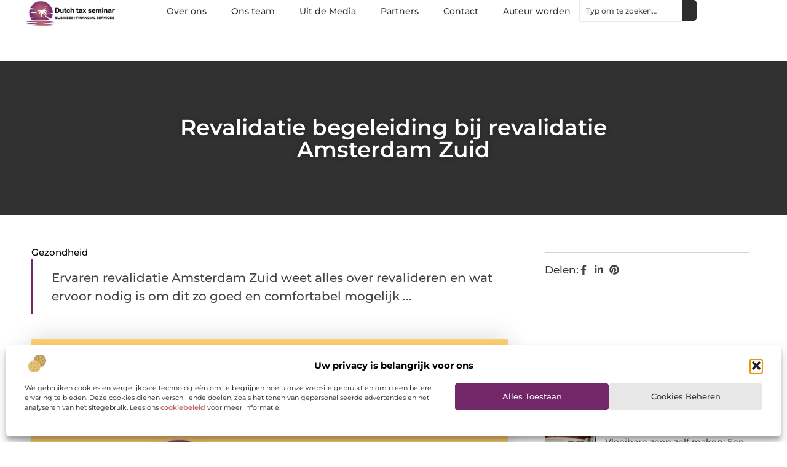

--- FILE ---
content_type: text/html; charset=UTF-8
request_url: https://www.dutchtaxseminar.nl/revalidatie-begeleiding-bij-revalidatie-amsterdam-zuid/
body_size: 31716
content:
<!doctype html>
<html lang="nl-NL" prefix="og: https://ogp.me/ns#">
<head>
	<meta charset="UTF-8">
	<meta name="viewport" content="width=device-width, initial-scale=1">
	<link rel="profile" href="https://gmpg.org/xfn/11">
		<style>img:is([sizes="auto" i], [sizes^="auto," i]) { contain-intrinsic-size: 3000px 1500px }</style>
	
<!-- Search Engine Optimization door Rank Math - https://rankmath.com/ -->
<title>Revalidatie begeleiding bij revalidatie Amsterdam Zuid - Dutch tax seminar</title>
<meta name="description" content="Ervaren revalidatie Amsterdam Zuid weet alles over revalideren en wat ervoor nodig is om dit zo goed en comfortabel mogelijk voor jou te lopen verlopen. Je"/>
<meta name="robots" content="follow, index, max-snippet:-1, max-video-preview:-1, max-image-preview:large"/>
<link rel="canonical" href="https://www.dutchtaxseminar.nl/revalidatie-begeleiding-bij-revalidatie-amsterdam-zuid/" />
<meta property="og:locale" content="nl_NL" />
<meta property="og:type" content="article" />
<meta property="og:title" content="Revalidatie begeleiding bij revalidatie Amsterdam Zuid - Dutch tax seminar" />
<meta property="og:description" content="Ervaren revalidatie Amsterdam Zuid weet alles over revalideren en wat ervoor nodig is om dit zo goed en comfortabel mogelijk voor jou te lopen verlopen. Je" />
<meta property="og:url" content="https://www.dutchtaxseminar.nl/revalidatie-begeleiding-bij-revalidatie-amsterdam-zuid/" />
<meta property="og:site_name" content="Dutch tax seminar" />
<meta property="article:section" content="Gezondheid" />
<meta property="og:image" content="https://www.dutchtaxseminar.nl/wp-content/uploads/2021/09/2.dutchtaxseminar.nl-512x512-px.jpg" />
<meta property="og:image:secure_url" content="https://www.dutchtaxseminar.nl/wp-content/uploads/2021/09/2.dutchtaxseminar.nl-512x512-px.jpg" />
<meta property="og:image:width" content="512" />
<meta property="og:image:height" content="512" />
<meta property="og:image:alt" content="Revalidatie begeleiding bij revalidatie Amsterdam Zuid" />
<meta property="og:image:type" content="image/jpeg" />
<meta property="article:published_time" content="2021-07-08T12:55:49+00:00" />
<meta name="twitter:card" content="summary_large_image" />
<meta name="twitter:title" content="Revalidatie begeleiding bij revalidatie Amsterdam Zuid - Dutch tax seminar" />
<meta name="twitter:description" content="Ervaren revalidatie Amsterdam Zuid weet alles over revalideren en wat ervoor nodig is om dit zo goed en comfortabel mogelijk voor jou te lopen verlopen. Je" />
<meta name="twitter:image" content="https://www.dutchtaxseminar.nl/wp-content/uploads/2021/09/2.dutchtaxseminar.nl-512x512-px.jpg" />
<meta name="twitter:label1" content="Tijd om te lezen" />
<meta name="twitter:data1" content="1 minuut" />
<script type="application/ld+json" class="rank-math-schema">{"@context":"https://schema.org","@graph":[{"@type":["Person","Organization"],"@id":"https://www.dutchtaxseminar.nl/#person","name":"Dutch tax seminar","logo":{"@type":"ImageObject","@id":"https://www.dutchtaxseminar.nl/#logo","url":"https://www.dutchtaxseminar.nl/wp-content/uploads/2021/09/cropped-1.dutchtaxseminar.nl-Logo-355x159px.png","contentUrl":"https://www.dutchtaxseminar.nl/wp-content/uploads/2021/09/cropped-1.dutchtaxseminar.nl-Logo-355x159px.png","caption":"Dutch tax seminar","inLanguage":"nl-NL","width":"354","height":"107"},"image":{"@type":"ImageObject","@id":"https://www.dutchtaxseminar.nl/#logo","url":"https://www.dutchtaxseminar.nl/wp-content/uploads/2021/09/cropped-1.dutchtaxseminar.nl-Logo-355x159px.png","contentUrl":"https://www.dutchtaxseminar.nl/wp-content/uploads/2021/09/cropped-1.dutchtaxseminar.nl-Logo-355x159px.png","caption":"Dutch tax seminar","inLanguage":"nl-NL","width":"354","height":"107"}},{"@type":"WebSite","@id":"https://www.dutchtaxseminar.nl/#website","url":"https://www.dutchtaxseminar.nl","name":"Dutch tax seminar","alternateName":"dutchtaxseminar.nl","publisher":{"@id":"https://www.dutchtaxseminar.nl/#person"},"inLanguage":"nl-NL"},{"@type":"ImageObject","@id":"https://www.dutchtaxseminar.nl/wp-content/uploads/2021/09/2.dutchtaxseminar.nl-512x512-px.jpg","url":"https://www.dutchtaxseminar.nl/wp-content/uploads/2021/09/2.dutchtaxseminar.nl-512x512-px.jpg","width":"512","height":"512","inLanguage":"nl-NL"},{"@type":"BreadcrumbList","@id":"https://www.dutchtaxseminar.nl/revalidatie-begeleiding-bij-revalidatie-amsterdam-zuid/#breadcrumb","itemListElement":[{"@type":"ListItem","position":"1","item":{"@id":"https://www.dutchtaxseminar.nl/","name":"Home"}},{"@type":"ListItem","position":"2","item":{"@id":"https://www.dutchtaxseminar.nl/category/gezondheid/","name":"Gezondheid"}},{"@type":"ListItem","position":"3","item":{"@id":"https://www.dutchtaxseminar.nl/revalidatie-begeleiding-bij-revalidatie-amsterdam-zuid/","name":"Revalidatie begeleiding bij revalidatie Amsterdam Zuid"}}]},{"@type":"WebPage","@id":"https://www.dutchtaxseminar.nl/revalidatie-begeleiding-bij-revalidatie-amsterdam-zuid/#webpage","url":"https://www.dutchtaxseminar.nl/revalidatie-begeleiding-bij-revalidatie-amsterdam-zuid/","name":"Revalidatie begeleiding bij revalidatie Amsterdam Zuid - Dutch tax seminar","datePublished":"2021-07-08T12:55:49+00:00","dateModified":"2021-07-08T12:55:49+00:00","isPartOf":{"@id":"https://www.dutchtaxseminar.nl/#website"},"primaryImageOfPage":{"@id":"https://www.dutchtaxseminar.nl/wp-content/uploads/2021/09/2.dutchtaxseminar.nl-512x512-px.jpg"},"inLanguage":"nl-NL","breadcrumb":{"@id":"https://www.dutchtaxseminar.nl/revalidatie-begeleiding-bij-revalidatie-amsterdam-zuid/#breadcrumb"}},{"@type":"Person","@id":"https://www.dutchtaxseminar.nl/author/","url":"https://www.dutchtaxseminar.nl/author/","image":{"@type":"ImageObject","@id":"https://secure.gravatar.com/avatar/?s=96&amp;d=mm&amp;r=g","url":"https://secure.gravatar.com/avatar/?s=96&amp;d=mm&amp;r=g","inLanguage":"nl-NL"}},{"@type":"BlogPosting","headline":"Revalidatie begeleiding bij revalidatie Amsterdam Zuid - Dutch tax seminar","datePublished":"2021-07-08T12:55:49+00:00","dateModified":"2021-07-08T12:55:49+00:00","articleSection":"Gezondheid","author":{"@id":"https://www.dutchtaxseminar.nl/author/"},"publisher":{"@id":"https://www.dutchtaxseminar.nl/#person"},"description":"Ervaren revalidatie Amsterdam Zuid weet alles over revalideren en wat ervoor nodig is om dit zo goed en comfortabel mogelijk voor jou te lopen verlopen. Je","name":"Revalidatie begeleiding bij revalidatie Amsterdam Zuid - Dutch tax seminar","@id":"https://www.dutchtaxseminar.nl/revalidatie-begeleiding-bij-revalidatie-amsterdam-zuid/#richSnippet","isPartOf":{"@id":"https://www.dutchtaxseminar.nl/revalidatie-begeleiding-bij-revalidatie-amsterdam-zuid/#webpage"},"image":{"@id":"https://www.dutchtaxseminar.nl/wp-content/uploads/2021/09/2.dutchtaxseminar.nl-512x512-px.jpg"},"inLanguage":"nl-NL","mainEntityOfPage":{"@id":"https://www.dutchtaxseminar.nl/revalidatie-begeleiding-bij-revalidatie-amsterdam-zuid/#webpage"}}]}</script>
<!-- /Rank Math WordPress SEO plugin -->

<script>
window._wpemojiSettings = {"baseUrl":"https:\/\/s.w.org\/images\/core\/emoji\/16.0.1\/72x72\/","ext":".png","svgUrl":"https:\/\/s.w.org\/images\/core\/emoji\/16.0.1\/svg\/","svgExt":".svg","source":{"concatemoji":"https:\/\/www.dutchtaxseminar.nl\/wp-includes\/js\/wp-emoji-release.min.js?ver=6.8.3"}};
/*! This file is auto-generated */
!function(s,n){var o,i,e;function c(e){try{var t={supportTests:e,timestamp:(new Date).valueOf()};sessionStorage.setItem(o,JSON.stringify(t))}catch(e){}}function p(e,t,n){e.clearRect(0,0,e.canvas.width,e.canvas.height),e.fillText(t,0,0);var t=new Uint32Array(e.getImageData(0,0,e.canvas.width,e.canvas.height).data),a=(e.clearRect(0,0,e.canvas.width,e.canvas.height),e.fillText(n,0,0),new Uint32Array(e.getImageData(0,0,e.canvas.width,e.canvas.height).data));return t.every(function(e,t){return e===a[t]})}function u(e,t){e.clearRect(0,0,e.canvas.width,e.canvas.height),e.fillText(t,0,0);for(var n=e.getImageData(16,16,1,1),a=0;a<n.data.length;a++)if(0!==n.data[a])return!1;return!0}function f(e,t,n,a){switch(t){case"flag":return n(e,"\ud83c\udff3\ufe0f\u200d\u26a7\ufe0f","\ud83c\udff3\ufe0f\u200b\u26a7\ufe0f")?!1:!n(e,"\ud83c\udde8\ud83c\uddf6","\ud83c\udde8\u200b\ud83c\uddf6")&&!n(e,"\ud83c\udff4\udb40\udc67\udb40\udc62\udb40\udc65\udb40\udc6e\udb40\udc67\udb40\udc7f","\ud83c\udff4\u200b\udb40\udc67\u200b\udb40\udc62\u200b\udb40\udc65\u200b\udb40\udc6e\u200b\udb40\udc67\u200b\udb40\udc7f");case"emoji":return!a(e,"\ud83e\udedf")}return!1}function g(e,t,n,a){var r="undefined"!=typeof WorkerGlobalScope&&self instanceof WorkerGlobalScope?new OffscreenCanvas(300,150):s.createElement("canvas"),o=r.getContext("2d",{willReadFrequently:!0}),i=(o.textBaseline="top",o.font="600 32px Arial",{});return e.forEach(function(e){i[e]=t(o,e,n,a)}),i}function t(e){var t=s.createElement("script");t.src=e,t.defer=!0,s.head.appendChild(t)}"undefined"!=typeof Promise&&(o="wpEmojiSettingsSupports",i=["flag","emoji"],n.supports={everything:!0,everythingExceptFlag:!0},e=new Promise(function(e){s.addEventListener("DOMContentLoaded",e,{once:!0})}),new Promise(function(t){var n=function(){try{var e=JSON.parse(sessionStorage.getItem(o));if("object"==typeof e&&"number"==typeof e.timestamp&&(new Date).valueOf()<e.timestamp+604800&&"object"==typeof e.supportTests)return e.supportTests}catch(e){}return null}();if(!n){if("undefined"!=typeof Worker&&"undefined"!=typeof OffscreenCanvas&&"undefined"!=typeof URL&&URL.createObjectURL&&"undefined"!=typeof Blob)try{var e="postMessage("+g.toString()+"("+[JSON.stringify(i),f.toString(),p.toString(),u.toString()].join(",")+"));",a=new Blob([e],{type:"text/javascript"}),r=new Worker(URL.createObjectURL(a),{name:"wpTestEmojiSupports"});return void(r.onmessage=function(e){c(n=e.data),r.terminate(),t(n)})}catch(e){}c(n=g(i,f,p,u))}t(n)}).then(function(e){for(var t in e)n.supports[t]=e[t],n.supports.everything=n.supports.everything&&n.supports[t],"flag"!==t&&(n.supports.everythingExceptFlag=n.supports.everythingExceptFlag&&n.supports[t]);n.supports.everythingExceptFlag=n.supports.everythingExceptFlag&&!n.supports.flag,n.DOMReady=!1,n.readyCallback=function(){n.DOMReady=!0}}).then(function(){return e}).then(function(){var e;n.supports.everything||(n.readyCallback(),(e=n.source||{}).concatemoji?t(e.concatemoji):e.wpemoji&&e.twemoji&&(t(e.twemoji),t(e.wpemoji)))}))}((window,document),window._wpemojiSettings);
</script>
<link rel='stylesheet' id='colorboxstyle-css' href='https://www.dutchtaxseminar.nl/wp-content/plugins/link-library/colorbox/colorbox.css?ver=6.8.3' media='all' />
<style id='wp-emoji-styles-inline-css'>

	img.wp-smiley, img.emoji {
		display: inline !important;
		border: none !important;
		box-shadow: none !important;
		height: 1em !important;
		width: 1em !important;
		margin: 0 0.07em !important;
		vertical-align: -0.1em !important;
		background: none !important;
		padding: 0 !important;
	}
</style>
<link rel='stylesheet' id='wp-block-library-css' href='https://www.dutchtaxseminar.nl/wp-includes/css/dist/block-library/style.min.css?ver=6.8.3' media='all' />
<style id='global-styles-inline-css'>
:root{--wp--preset--aspect-ratio--square: 1;--wp--preset--aspect-ratio--4-3: 4/3;--wp--preset--aspect-ratio--3-4: 3/4;--wp--preset--aspect-ratio--3-2: 3/2;--wp--preset--aspect-ratio--2-3: 2/3;--wp--preset--aspect-ratio--16-9: 16/9;--wp--preset--aspect-ratio--9-16: 9/16;--wp--preset--color--black: #000000;--wp--preset--color--cyan-bluish-gray: #abb8c3;--wp--preset--color--white: #ffffff;--wp--preset--color--pale-pink: #f78da7;--wp--preset--color--vivid-red: #cf2e2e;--wp--preset--color--luminous-vivid-orange: #ff6900;--wp--preset--color--luminous-vivid-amber: #fcb900;--wp--preset--color--light-green-cyan: #7bdcb5;--wp--preset--color--vivid-green-cyan: #00d084;--wp--preset--color--pale-cyan-blue: #8ed1fc;--wp--preset--color--vivid-cyan-blue: #0693e3;--wp--preset--color--vivid-purple: #9b51e0;--wp--preset--gradient--vivid-cyan-blue-to-vivid-purple: linear-gradient(135deg,rgba(6,147,227,1) 0%,rgb(155,81,224) 100%);--wp--preset--gradient--light-green-cyan-to-vivid-green-cyan: linear-gradient(135deg,rgb(122,220,180) 0%,rgb(0,208,130) 100%);--wp--preset--gradient--luminous-vivid-amber-to-luminous-vivid-orange: linear-gradient(135deg,rgba(252,185,0,1) 0%,rgba(255,105,0,1) 100%);--wp--preset--gradient--luminous-vivid-orange-to-vivid-red: linear-gradient(135deg,rgba(255,105,0,1) 0%,rgb(207,46,46) 100%);--wp--preset--gradient--very-light-gray-to-cyan-bluish-gray: linear-gradient(135deg,rgb(238,238,238) 0%,rgb(169,184,195) 100%);--wp--preset--gradient--cool-to-warm-spectrum: linear-gradient(135deg,rgb(74,234,220) 0%,rgb(151,120,209) 20%,rgb(207,42,186) 40%,rgb(238,44,130) 60%,rgb(251,105,98) 80%,rgb(254,248,76) 100%);--wp--preset--gradient--blush-light-purple: linear-gradient(135deg,rgb(255,206,236) 0%,rgb(152,150,240) 100%);--wp--preset--gradient--blush-bordeaux: linear-gradient(135deg,rgb(254,205,165) 0%,rgb(254,45,45) 50%,rgb(107,0,62) 100%);--wp--preset--gradient--luminous-dusk: linear-gradient(135deg,rgb(255,203,112) 0%,rgb(199,81,192) 50%,rgb(65,88,208) 100%);--wp--preset--gradient--pale-ocean: linear-gradient(135deg,rgb(255,245,203) 0%,rgb(182,227,212) 50%,rgb(51,167,181) 100%);--wp--preset--gradient--electric-grass: linear-gradient(135deg,rgb(202,248,128) 0%,rgb(113,206,126) 100%);--wp--preset--gradient--midnight: linear-gradient(135deg,rgb(2,3,129) 0%,rgb(40,116,252) 100%);--wp--preset--font-size--small: 13px;--wp--preset--font-size--medium: 20px;--wp--preset--font-size--large: 36px;--wp--preset--font-size--x-large: 42px;--wp--preset--spacing--20: 0.44rem;--wp--preset--spacing--30: 0.67rem;--wp--preset--spacing--40: 1rem;--wp--preset--spacing--50: 1.5rem;--wp--preset--spacing--60: 2.25rem;--wp--preset--spacing--70: 3.38rem;--wp--preset--spacing--80: 5.06rem;--wp--preset--shadow--natural: 6px 6px 9px rgba(0, 0, 0, 0.2);--wp--preset--shadow--deep: 12px 12px 50px rgba(0, 0, 0, 0.4);--wp--preset--shadow--sharp: 6px 6px 0px rgba(0, 0, 0, 0.2);--wp--preset--shadow--outlined: 6px 6px 0px -3px rgba(255, 255, 255, 1), 6px 6px rgba(0, 0, 0, 1);--wp--preset--shadow--crisp: 6px 6px 0px rgba(0, 0, 0, 1);}:root { --wp--style--global--content-size: 800px;--wp--style--global--wide-size: 1200px; }:where(body) { margin: 0; }.wp-site-blocks > .alignleft { float: left; margin-right: 2em; }.wp-site-blocks > .alignright { float: right; margin-left: 2em; }.wp-site-blocks > .aligncenter { justify-content: center; margin-left: auto; margin-right: auto; }:where(.wp-site-blocks) > * { margin-block-start: 24px; margin-block-end: 0; }:where(.wp-site-blocks) > :first-child { margin-block-start: 0; }:where(.wp-site-blocks) > :last-child { margin-block-end: 0; }:root { --wp--style--block-gap: 24px; }:root :where(.is-layout-flow) > :first-child{margin-block-start: 0;}:root :where(.is-layout-flow) > :last-child{margin-block-end: 0;}:root :where(.is-layout-flow) > *{margin-block-start: 24px;margin-block-end: 0;}:root :where(.is-layout-constrained) > :first-child{margin-block-start: 0;}:root :where(.is-layout-constrained) > :last-child{margin-block-end: 0;}:root :where(.is-layout-constrained) > *{margin-block-start: 24px;margin-block-end: 0;}:root :where(.is-layout-flex){gap: 24px;}:root :where(.is-layout-grid){gap: 24px;}.is-layout-flow > .alignleft{float: left;margin-inline-start: 0;margin-inline-end: 2em;}.is-layout-flow > .alignright{float: right;margin-inline-start: 2em;margin-inline-end: 0;}.is-layout-flow > .aligncenter{margin-left: auto !important;margin-right: auto !important;}.is-layout-constrained > .alignleft{float: left;margin-inline-start: 0;margin-inline-end: 2em;}.is-layout-constrained > .alignright{float: right;margin-inline-start: 2em;margin-inline-end: 0;}.is-layout-constrained > .aligncenter{margin-left: auto !important;margin-right: auto !important;}.is-layout-constrained > :where(:not(.alignleft):not(.alignright):not(.alignfull)){max-width: var(--wp--style--global--content-size);margin-left: auto !important;margin-right: auto !important;}.is-layout-constrained > .alignwide{max-width: var(--wp--style--global--wide-size);}body .is-layout-flex{display: flex;}.is-layout-flex{flex-wrap: wrap;align-items: center;}.is-layout-flex > :is(*, div){margin: 0;}body .is-layout-grid{display: grid;}.is-layout-grid > :is(*, div){margin: 0;}body{padding-top: 0px;padding-right: 0px;padding-bottom: 0px;padding-left: 0px;}a:where(:not(.wp-element-button)){text-decoration: underline;}:root :where(.wp-element-button, .wp-block-button__link){background-color: #32373c;border-width: 0;color: #fff;font-family: inherit;font-size: inherit;line-height: inherit;padding: calc(0.667em + 2px) calc(1.333em + 2px);text-decoration: none;}.has-black-color{color: var(--wp--preset--color--black) !important;}.has-cyan-bluish-gray-color{color: var(--wp--preset--color--cyan-bluish-gray) !important;}.has-white-color{color: var(--wp--preset--color--white) !important;}.has-pale-pink-color{color: var(--wp--preset--color--pale-pink) !important;}.has-vivid-red-color{color: var(--wp--preset--color--vivid-red) !important;}.has-luminous-vivid-orange-color{color: var(--wp--preset--color--luminous-vivid-orange) !important;}.has-luminous-vivid-amber-color{color: var(--wp--preset--color--luminous-vivid-amber) !important;}.has-light-green-cyan-color{color: var(--wp--preset--color--light-green-cyan) !important;}.has-vivid-green-cyan-color{color: var(--wp--preset--color--vivid-green-cyan) !important;}.has-pale-cyan-blue-color{color: var(--wp--preset--color--pale-cyan-blue) !important;}.has-vivid-cyan-blue-color{color: var(--wp--preset--color--vivid-cyan-blue) !important;}.has-vivid-purple-color{color: var(--wp--preset--color--vivid-purple) !important;}.has-black-background-color{background-color: var(--wp--preset--color--black) !important;}.has-cyan-bluish-gray-background-color{background-color: var(--wp--preset--color--cyan-bluish-gray) !important;}.has-white-background-color{background-color: var(--wp--preset--color--white) !important;}.has-pale-pink-background-color{background-color: var(--wp--preset--color--pale-pink) !important;}.has-vivid-red-background-color{background-color: var(--wp--preset--color--vivid-red) !important;}.has-luminous-vivid-orange-background-color{background-color: var(--wp--preset--color--luminous-vivid-orange) !important;}.has-luminous-vivid-amber-background-color{background-color: var(--wp--preset--color--luminous-vivid-amber) !important;}.has-light-green-cyan-background-color{background-color: var(--wp--preset--color--light-green-cyan) !important;}.has-vivid-green-cyan-background-color{background-color: var(--wp--preset--color--vivid-green-cyan) !important;}.has-pale-cyan-blue-background-color{background-color: var(--wp--preset--color--pale-cyan-blue) !important;}.has-vivid-cyan-blue-background-color{background-color: var(--wp--preset--color--vivid-cyan-blue) !important;}.has-vivid-purple-background-color{background-color: var(--wp--preset--color--vivid-purple) !important;}.has-black-border-color{border-color: var(--wp--preset--color--black) !important;}.has-cyan-bluish-gray-border-color{border-color: var(--wp--preset--color--cyan-bluish-gray) !important;}.has-white-border-color{border-color: var(--wp--preset--color--white) !important;}.has-pale-pink-border-color{border-color: var(--wp--preset--color--pale-pink) !important;}.has-vivid-red-border-color{border-color: var(--wp--preset--color--vivid-red) !important;}.has-luminous-vivid-orange-border-color{border-color: var(--wp--preset--color--luminous-vivid-orange) !important;}.has-luminous-vivid-amber-border-color{border-color: var(--wp--preset--color--luminous-vivid-amber) !important;}.has-light-green-cyan-border-color{border-color: var(--wp--preset--color--light-green-cyan) !important;}.has-vivid-green-cyan-border-color{border-color: var(--wp--preset--color--vivid-green-cyan) !important;}.has-pale-cyan-blue-border-color{border-color: var(--wp--preset--color--pale-cyan-blue) !important;}.has-vivid-cyan-blue-border-color{border-color: var(--wp--preset--color--vivid-cyan-blue) !important;}.has-vivid-purple-border-color{border-color: var(--wp--preset--color--vivid-purple) !important;}.has-vivid-cyan-blue-to-vivid-purple-gradient-background{background: var(--wp--preset--gradient--vivid-cyan-blue-to-vivid-purple) !important;}.has-light-green-cyan-to-vivid-green-cyan-gradient-background{background: var(--wp--preset--gradient--light-green-cyan-to-vivid-green-cyan) !important;}.has-luminous-vivid-amber-to-luminous-vivid-orange-gradient-background{background: var(--wp--preset--gradient--luminous-vivid-amber-to-luminous-vivid-orange) !important;}.has-luminous-vivid-orange-to-vivid-red-gradient-background{background: var(--wp--preset--gradient--luminous-vivid-orange-to-vivid-red) !important;}.has-very-light-gray-to-cyan-bluish-gray-gradient-background{background: var(--wp--preset--gradient--very-light-gray-to-cyan-bluish-gray) !important;}.has-cool-to-warm-spectrum-gradient-background{background: var(--wp--preset--gradient--cool-to-warm-spectrum) !important;}.has-blush-light-purple-gradient-background{background: var(--wp--preset--gradient--blush-light-purple) !important;}.has-blush-bordeaux-gradient-background{background: var(--wp--preset--gradient--blush-bordeaux) !important;}.has-luminous-dusk-gradient-background{background: var(--wp--preset--gradient--luminous-dusk) !important;}.has-pale-ocean-gradient-background{background: var(--wp--preset--gradient--pale-ocean) !important;}.has-electric-grass-gradient-background{background: var(--wp--preset--gradient--electric-grass) !important;}.has-midnight-gradient-background{background: var(--wp--preset--gradient--midnight) !important;}.has-small-font-size{font-size: var(--wp--preset--font-size--small) !important;}.has-medium-font-size{font-size: var(--wp--preset--font-size--medium) !important;}.has-large-font-size{font-size: var(--wp--preset--font-size--large) !important;}.has-x-large-font-size{font-size: var(--wp--preset--font-size--x-large) !important;}
:root :where(.wp-block-pullquote){font-size: 1.5em;line-height: 1.6;}
</style>
<link rel='stylesheet' id='thumbs_rating_styles-css' href='https://www.dutchtaxseminar.nl/wp-content/plugins/link-library/upvote-downvote/css/style.css?ver=1.0.0' media='all' />
<link rel='stylesheet' id='scriptlesssocialsharing-css' href='https://www.dutchtaxseminar.nl/wp-content/plugins/scriptless-social-sharing/includes/css/scriptlesssocialsharing-style.css?ver=3.3.1' media='all' />
<style id='scriptlesssocialsharing-inline-css'>
.scriptlesssocialsharing__buttons a.button { padding: 12px; flex: 1; }@media only screen and (max-width: 767px) { .scriptlesssocialsharing .sss-name { position: absolute; clip: rect(1px, 1px, 1px, 1px); height: 1px; width: 1px; border: 0; overflow: hidden; } }
</style>
<link rel='stylesheet' id='cmplz-general-css' href='https://www.dutchtaxseminar.nl/wp-content/plugins/complianz-gdpr/assets/css/cookieblocker.min.css?ver=1741710170' media='all' />
<link rel='stylesheet' id='hello-elementor-css' href='https://www.dutchtaxseminar.nl/wp-content/themes/hello-elementor/style.min.css?ver=3.3.0' media='all' />
<link rel='stylesheet' id='hello-elementor-theme-style-css' href='https://www.dutchtaxseminar.nl/wp-content/themes/hello-elementor/theme.min.css?ver=3.3.0' media='all' />
<link rel='stylesheet' id='hello-elementor-header-footer-css' href='https://www.dutchtaxseminar.nl/wp-content/themes/hello-elementor/header-footer.min.css?ver=3.3.0' media='all' />
<link rel='stylesheet' id='elementor-frontend-css' href='https://www.dutchtaxseminar.nl/wp-content/plugins/elementor/assets/css/frontend.min.css?ver=3.34.2' media='all' />
<link rel='stylesheet' id='elementor-post-5061-css' href='https://www.dutchtaxseminar.nl/wp-content/uploads/elementor/css/post-5061.css?ver=1768930270' media='all' />
<link rel='stylesheet' id='e-animation-fadeIn-css' href='https://www.dutchtaxseminar.nl/wp-content/plugins/elementor/assets/lib/animations/styles/fadeIn.min.css?ver=3.34.2' media='all' />
<link rel='stylesheet' id='e-animation-sink-css' href='https://www.dutchtaxseminar.nl/wp-content/plugins/elementor/assets/lib/animations/styles/e-animation-sink.min.css?ver=3.34.2' media='all' />
<link rel='stylesheet' id='e-motion-fx-css' href='https://www.dutchtaxseminar.nl/wp-content/plugins/elementor-pro/assets/css/modules/motion-fx.min.css?ver=3.28.3' media='all' />
<link rel='stylesheet' id='e-animation-grow-css' href='https://www.dutchtaxseminar.nl/wp-content/plugins/elementor/assets/lib/animations/styles/e-animation-grow.min.css?ver=3.34.2' media='all' />
<link rel='stylesheet' id='widget-image-css' href='https://www.dutchtaxseminar.nl/wp-content/plugins/elementor/assets/css/widget-image.min.css?ver=3.34.2' media='all' />
<link rel='stylesheet' id='widget-nav-menu-css' href='https://www.dutchtaxseminar.nl/wp-content/plugins/elementor-pro/assets/css/widget-nav-menu.min.css?ver=3.28.3' media='all' />
<link rel='stylesheet' id='widget-search-css' href='https://www.dutchtaxseminar.nl/wp-content/plugins/elementor-pro/assets/css/widget-search.min.css?ver=3.28.3' media='all' />
<link rel='stylesheet' id='e-sticky-css' href='https://www.dutchtaxseminar.nl/wp-content/plugins/elementor-pro/assets/css/modules/sticky.min.css?ver=3.28.3' media='all' />
<link rel='stylesheet' id='widget-heading-css' href='https://www.dutchtaxseminar.nl/wp-content/plugins/elementor/assets/css/widget-heading.min.css?ver=3.34.2' media='all' />
<link rel='stylesheet' id='swiper-css' href='https://www.dutchtaxseminar.nl/wp-content/plugins/elementor/assets/lib/swiper/v8/css/swiper.min.css?ver=8.4.5' media='all' />
<link rel='stylesheet' id='e-swiper-css' href='https://www.dutchtaxseminar.nl/wp-content/plugins/elementor/assets/css/conditionals/e-swiper.min.css?ver=3.34.2' media='all' />
<link rel='stylesheet' id='widget-post-info-css' href='https://www.dutchtaxseminar.nl/wp-content/plugins/elementor-pro/assets/css/widget-post-info.min.css?ver=3.28.3' media='all' />
<link rel='stylesheet' id='widget-icon-list-css' href='https://www.dutchtaxseminar.nl/wp-content/plugins/elementor/assets/css/widget-icon-list.min.css?ver=3.34.2' media='all' />
<link rel='stylesheet' id='widget-table-of-contents-css' href='https://www.dutchtaxseminar.nl/wp-content/plugins/elementor-pro/assets/css/widget-table-of-contents.min.css?ver=3.28.3' media='all' />
<link rel='stylesheet' id='widget-posts-css' href='https://www.dutchtaxseminar.nl/wp-content/plugins/elementor-pro/assets/css/widget-posts.min.css?ver=3.28.3' media='all' />
<link rel='stylesheet' id='widget-post-navigation-css' href='https://www.dutchtaxseminar.nl/wp-content/plugins/elementor-pro/assets/css/widget-post-navigation.min.css?ver=3.28.3' media='all' />
<link rel='stylesheet' id='elementor-post-5173-css' href='https://www.dutchtaxseminar.nl/wp-content/uploads/elementor/css/post-5173.css?ver=1768930270' media='all' />
<link rel='stylesheet' id='elementor-post-5193-css' href='https://www.dutchtaxseminar.nl/wp-content/uploads/elementor/css/post-5193.css?ver=1768930270' media='all' />
<link rel='stylesheet' id='elementor-post-5229-css' href='https://www.dutchtaxseminar.nl/wp-content/uploads/elementor/css/post-5229.css?ver=1768930371' media='all' />
<link rel='stylesheet' id='elementor-gf-local-montserrat-css' href='https://www.dutchtaxseminar.nl/wp-content/uploads/elementor/google-fonts/css/montserrat.css?ver=1742224238' media='all' />
<script src="https://www.dutchtaxseminar.nl/wp-includes/js/jquery/jquery.min.js?ver=3.7.1" id="jquery-core-js"></script>
<script src="https://www.dutchtaxseminar.nl/wp-includes/js/jquery/jquery-migrate.min.js?ver=3.4.1" id="jquery-migrate-js"></script>
<script src="https://www.dutchtaxseminar.nl/wp-content/plugins/link-library/colorbox/jquery.colorbox-min.js?ver=1.3.9" id="colorbox-js"></script>
<script id="thumbs_rating_scripts-js-extra">
var thumbs_rating_ajax = {"ajax_url":"https:\/\/www.dutchtaxseminar.nl\/wp-admin\/admin-ajax.php","nonce":"c4101035da"};
</script>
<script src="https://www.dutchtaxseminar.nl/wp-content/plugins/link-library/upvote-downvote/js/general.js?ver=4.0.1" id="thumbs_rating_scripts-js"></script>
<link rel="https://api.w.org/" href="https://www.dutchtaxseminar.nl/wp-json/" /><link rel="alternate" title="JSON" type="application/json" href="https://www.dutchtaxseminar.nl/wp-json/wp/v2/posts/1430" /><link rel="EditURI" type="application/rsd+xml" title="RSD" href="https://www.dutchtaxseminar.nl/xmlrpc.php?rsd" />
<meta name="generator" content="WordPress 6.8.3" />
<link rel='shortlink' href='https://www.dutchtaxseminar.nl/?p=1430' />
<link rel="alternate" title="oEmbed (JSON)" type="application/json+oembed" href="https://www.dutchtaxseminar.nl/wp-json/oembed/1.0/embed?url=https%3A%2F%2Fwww.dutchtaxseminar.nl%2Frevalidatie-begeleiding-bij-revalidatie-amsterdam-zuid%2F" />
<link rel="alternate" title="oEmbed (XML)" type="text/xml+oembed" href="https://www.dutchtaxseminar.nl/wp-json/oembed/1.0/embed?url=https%3A%2F%2Fwww.dutchtaxseminar.nl%2Frevalidatie-begeleiding-bij-revalidatie-amsterdam-zuid%2F&#038;format=xml" />
<script type="text/javascript">//<![CDATA[
  function external_links_in_new_windows_loop() {
    if (!document.links) {
      document.links = document.getElementsByTagName('a');
    }
    var change_link = false;
    var force = '';
    var ignore = '';

    for (var t=0; t<document.links.length; t++) {
      var all_links = document.links[t];
      change_link = false;
      
      if(document.links[t].hasAttribute('onClick') == false) {
        // forced if the address starts with http (or also https), but does not link to the current domain
        if(all_links.href.search(/^http/) != -1 && all_links.href.search('www.dutchtaxseminar.nl') == -1 && all_links.href.search(/^#/) == -1) {
          // console.log('Changed ' + all_links.href);
          change_link = true;
        }
          
        if(force != '' && all_links.href.search(force) != -1) {
          // forced
          // console.log('force ' + all_links.href);
          change_link = true;
        }
        
        if(ignore != '' && all_links.href.search(ignore) != -1) {
          // console.log('ignore ' + all_links.href);
          // ignored
          change_link = false;
        }

        if(change_link == true) {
          // console.log('Changed ' + all_links.href);
          document.links[t].setAttribute('onClick', 'javascript:window.open(\'' + all_links.href.replace(/'/g, '') + '\', \'_blank\', \'noopener\'); return false;');
          document.links[t].removeAttribute('target');
        }
      }
    }
  }
  
  // Load
  function external_links_in_new_windows_load(func)
  {  
    var oldonload = window.onload;
    if (typeof window.onload != 'function'){
      window.onload = func;
    } else {
      window.onload = function(){
        oldonload();
        func();
      }
    }
  }

  external_links_in_new_windows_load(external_links_in_new_windows_loop);
  //]]></script>

			<style>.cmplz-hidden {
					display: none !important;
				}</style><meta name="generator" content="Elementor 3.34.2; features: e_font_icon_svg, additional_custom_breakpoints; settings: css_print_method-external, google_font-enabled, font_display-swap">
			<style>
				.e-con.e-parent:nth-of-type(n+4):not(.e-lazyloaded):not(.e-no-lazyload),
				.e-con.e-parent:nth-of-type(n+4):not(.e-lazyloaded):not(.e-no-lazyload) * {
					background-image: none !important;
				}
				@media screen and (max-height: 1024px) {
					.e-con.e-parent:nth-of-type(n+3):not(.e-lazyloaded):not(.e-no-lazyload),
					.e-con.e-parent:nth-of-type(n+3):not(.e-lazyloaded):not(.e-no-lazyload) * {
						background-image: none !important;
					}
				}
				@media screen and (max-height: 640px) {
					.e-con.e-parent:nth-of-type(n+2):not(.e-lazyloaded):not(.e-no-lazyload),
					.e-con.e-parent:nth-of-type(n+2):not(.e-lazyloaded):not(.e-no-lazyload) * {
						background-image: none !important;
					}
				}
			</style>
			<link rel="icon" href="https://www.dutchtaxseminar.nl/wp-content/uploads/2021/09/0.dutchtaxseminar.nl-icon-150x150-px.png" sizes="32x32" />
<link rel="icon" href="https://www.dutchtaxseminar.nl/wp-content/uploads/2021/09/0.dutchtaxseminar.nl-icon-150x150-px.png" sizes="192x192" />
<link rel="apple-touch-icon" href="https://www.dutchtaxseminar.nl/wp-content/uploads/2021/09/0.dutchtaxseminar.nl-icon-150x150-px.png" />
<meta name="msapplication-TileImage" content="https://www.dutchtaxseminar.nl/wp-content/uploads/2021/09/0.dutchtaxseminar.nl-icon-150x150-px.png" />
</head>
<body data-rsssl=1 data-cmplz=1 class="wp-singular post-template-default single single-post postid-1430 single-format-standard wp-custom-logo wp-embed-responsive wp-theme-hello-elementor theme-default elementor-default elementor-template-full-width elementor-kit-5061 elementor-page-5229">


<a class="skip-link screen-reader-text" href="#content">Ga naar de inhoud</a>

		<header data-elementor-type="header" data-elementor-id="5173" class="elementor elementor-5173 elementor-location-header" data-elementor-post-type="elementor_library">
			<div class="elementor-element elementor-element-6de4571 e-con-full e-flex e-con e-parent" data-id="6de4571" data-element_type="container" id="top">
				<div class="elementor-element elementor-element-7a862a0a elementor-widget__width-auto elementor-fixed elementor-invisible elementor-widget elementor-widget-button" data-id="7a862a0a" data-element_type="widget" data-settings="{&quot;_position&quot;:&quot;fixed&quot;,&quot;motion_fx_motion_fx_scrolling&quot;:&quot;yes&quot;,&quot;motion_fx_opacity_effect&quot;:&quot;yes&quot;,&quot;motion_fx_opacity_range&quot;:{&quot;unit&quot;:&quot;%&quot;,&quot;size&quot;:&quot;&quot;,&quot;sizes&quot;:{&quot;start&quot;:0,&quot;end&quot;:45}},&quot;_animation&quot;:&quot;fadeIn&quot;,&quot;_animation_delay&quot;:200,&quot;motion_fx_opacity_direction&quot;:&quot;out-in&quot;,&quot;motion_fx_opacity_level&quot;:{&quot;unit&quot;:&quot;px&quot;,&quot;size&quot;:10,&quot;sizes&quot;:[]},&quot;motion_fx_devices&quot;:[&quot;desktop&quot;,&quot;tablet&quot;,&quot;mobile&quot;]}" data-widget_type="button.default">
				<div class="elementor-widget-container">
									<div class="elementor-button-wrapper">
					<a class="elementor-button elementor-button-link elementor-size-sm elementor-animation-sink" href="#top">
						<span class="elementor-button-content-wrapper">
						<span class="elementor-button-icon">
				<svg aria-hidden="true" class="e-font-icon-svg e-fas-arrow-up" viewBox="0 0 448 512" xmlns="http://www.w3.org/2000/svg"><path d="M34.9 289.5l-22.2-22.2c-9.4-9.4-9.4-24.6 0-33.9L207 39c9.4-9.4 24.6-9.4 33.9 0l194.3 194.3c9.4 9.4 9.4 24.6 0 33.9L413 289.4c-9.5 9.5-25 9.3-34.3-.4L264 168.6V456c0 13.3-10.7 24-24 24h-32c-13.3 0-24-10.7-24-24V168.6L69.2 289.1c-9.3 9.8-24.8 10-34.3.4z"></path></svg>			</span>
									<span class="elementor-button-text">Ga Naar Boven</span>
					</span>
					</a>
				</div>
								</div>
				</div>
				</div>
		<div class="elementor-element elementor-element-1519b815 e-flex e-con-boxed e-con e-parent" data-id="1519b815" data-element_type="container" data-settings="{&quot;background_background&quot;:&quot;classic&quot;,&quot;sticky&quot;:&quot;top&quot;,&quot;sticky_on&quot;:[&quot;desktop&quot;,&quot;tablet&quot;,&quot;mobile&quot;],&quot;sticky_offset&quot;:0,&quot;sticky_effects_offset&quot;:0,&quot;sticky_anchor_link_offset&quot;:0}">
					<div class="e-con-inner">
		<div class="elementor-element elementor-element-6a27c16f e-con-full e-flex e-con e-child" data-id="6a27c16f" data-element_type="container">
				<div class="elementor-element elementor-element-46cfa7c7 elementor-widget elementor-widget-theme-site-logo elementor-widget-image" data-id="46cfa7c7" data-element_type="widget" data-widget_type="theme-site-logo.default">
				<div class="elementor-widget-container">
											<a href="https://www.dutchtaxseminar.nl">
			<img width="354" height="107" src="https://www.dutchtaxseminar.nl/wp-content/uploads/2021/09/cropped-1.dutchtaxseminar.nl-Logo-355x159px.png" class="elementor-animation-grow attachment-full size-full wp-image-1478" alt="" srcset="https://www.dutchtaxseminar.nl/wp-content/uploads/2021/09/cropped-1.dutchtaxseminar.nl-Logo-355x159px.png 354w, https://www.dutchtaxseminar.nl/wp-content/uploads/2021/09/cropped-1.dutchtaxseminar.nl-Logo-355x159px-300x91.png 300w" sizes="(max-width: 354px) 100vw, 354px" />				</a>
											</div>
				</div>
				</div>
		<div class="elementor-element elementor-element-593c3473 e-con-full e-flex e-con e-child" data-id="593c3473" data-element_type="container">
				<div class="elementor-element elementor-element-2d8a1e6f elementor-nav-menu--stretch elementor-nav-menu__align-center elementor-nav-menu--dropdown-tablet elementor-nav-menu__text-align-aside elementor-nav-menu--toggle elementor-nav-menu--burger elementor-widget elementor-widget-nav-menu" data-id="2d8a1e6f" data-element_type="widget" data-settings="{&quot;full_width&quot;:&quot;stretch&quot;,&quot;layout&quot;:&quot;horizontal&quot;,&quot;submenu_icon&quot;:{&quot;value&quot;:&quot;&lt;svg class=\&quot;e-font-icon-svg e-fas-caret-down\&quot; viewBox=\&quot;0 0 320 512\&quot; xmlns=\&quot;http:\/\/www.w3.org\/2000\/svg\&quot;&gt;&lt;path d=\&quot;M31.3 192h257.3c17.8 0 26.7 21.5 14.1 34.1L174.1 354.8c-7.8 7.8-20.5 7.8-28.3 0L17.2 226.1C4.6 213.5 13.5 192 31.3 192z\&quot;&gt;&lt;\/path&gt;&lt;\/svg&gt;&quot;,&quot;library&quot;:&quot;fa-solid&quot;},&quot;toggle&quot;:&quot;burger&quot;}" data-widget_type="nav-menu.default">
				<div class="elementor-widget-container">
								<nav aria-label="Menu" class="elementor-nav-menu--main elementor-nav-menu__container elementor-nav-menu--layout-horizontal e--pointer-background e--animation-fade">
				<ul id="menu-1-2d8a1e6f" class="elementor-nav-menu"><li class="menu-item menu-item-type-post_type menu-item-object-page menu-item-5165"><a href="https://www.dutchtaxseminar.nl/over-ons/" class="elementor-item">Over ons</a></li>
<li class="menu-item menu-item-type-post_type menu-item-object-page menu-item-5166"><a href="https://www.dutchtaxseminar.nl/ons-team/" class="elementor-item">Ons team</a></li>
<li class="menu-item menu-item-type-custom menu-item-object-custom menu-item-5167"><a href="/category/media/" class="elementor-item">Uit de Media</a></li>
<li class="menu-item menu-item-type-post_type menu-item-object-page menu-item-5168"><a href="https://www.dutchtaxseminar.nl/partners/" class="elementor-item">Partners</a></li>
<li class="menu-item menu-item-type-post_type menu-item-object-page menu-item-5169"><a href="https://www.dutchtaxseminar.nl/contact/" class="elementor-item">Contact</a></li>
<li class="menu-item menu-item-type-post_type menu-item-object-page menu-item-5170"><a href="https://www.dutchtaxseminar.nl/auteur-worden/" class="elementor-item">Auteur worden</a></li>
</ul>			</nav>
					<div class="elementor-menu-toggle" role="button" tabindex="0" aria-label="Menu toggle" aria-expanded="false">
			<svg aria-hidden="true" role="presentation" class="elementor-menu-toggle__icon--open e-font-icon-svg e-eicon-menu-bar" viewBox="0 0 1000 1000" xmlns="http://www.w3.org/2000/svg"><path d="M104 333H896C929 333 958 304 958 271S929 208 896 208H104C71 208 42 237 42 271S71 333 104 333ZM104 583H896C929 583 958 554 958 521S929 458 896 458H104C71 458 42 487 42 521S71 583 104 583ZM104 833H896C929 833 958 804 958 771S929 708 896 708H104C71 708 42 737 42 771S71 833 104 833Z"></path></svg><svg aria-hidden="true" role="presentation" class="elementor-menu-toggle__icon--close e-font-icon-svg e-eicon-close" viewBox="0 0 1000 1000" xmlns="http://www.w3.org/2000/svg"><path d="M742 167L500 408 258 167C246 154 233 150 217 150 196 150 179 158 167 167 154 179 150 196 150 212 150 229 154 242 171 254L408 500 167 742C138 771 138 800 167 829 196 858 225 858 254 829L496 587 738 829C750 842 767 846 783 846 800 846 817 842 829 829 842 817 846 804 846 783 846 767 842 750 829 737L588 500 833 258C863 229 863 200 833 171 804 137 775 137 742 167Z"></path></svg>		</div>
					<nav class="elementor-nav-menu--dropdown elementor-nav-menu__container" aria-hidden="true">
				<ul id="menu-2-2d8a1e6f" class="elementor-nav-menu"><li class="menu-item menu-item-type-post_type menu-item-object-page menu-item-5165"><a href="https://www.dutchtaxseminar.nl/over-ons/" class="elementor-item" tabindex="-1">Over ons</a></li>
<li class="menu-item menu-item-type-post_type menu-item-object-page menu-item-5166"><a href="https://www.dutchtaxseminar.nl/ons-team/" class="elementor-item" tabindex="-1">Ons team</a></li>
<li class="menu-item menu-item-type-custom menu-item-object-custom menu-item-5167"><a href="/category/media/" class="elementor-item" tabindex="-1">Uit de Media</a></li>
<li class="menu-item menu-item-type-post_type menu-item-object-page menu-item-5168"><a href="https://www.dutchtaxseminar.nl/partners/" class="elementor-item" tabindex="-1">Partners</a></li>
<li class="menu-item menu-item-type-post_type menu-item-object-page menu-item-5169"><a href="https://www.dutchtaxseminar.nl/contact/" class="elementor-item" tabindex="-1">Contact</a></li>
<li class="menu-item menu-item-type-post_type menu-item-object-page menu-item-5170"><a href="https://www.dutchtaxseminar.nl/auteur-worden/" class="elementor-item" tabindex="-1">Auteur worden</a></li>
</ul>			</nav>
						</div>
				</div>
				<div class="elementor-element elementor-element-15043f70 elementor-widget__width-auto elementor-hidden-mobile elementor-widget elementor-widget-search" data-id="15043f70" data-element_type="widget" data-settings="{&quot;submit_trigger&quot;:&quot;click_submit&quot;,&quot;pagination_type_options&quot;:&quot;none&quot;}" data-widget_type="search.default">
				<div class="elementor-widget-container">
							<search class="e-search hidden" role="search">
			<form class="e-search-form" action="https://www.dutchtaxseminar.nl" method="get">

				
				<label class="e-search-label" for="search-15043f70">
					<span class="elementor-screen-only">
						Zoeken					</span>
									</label>

				<div class="e-search-input-wrapper">
					<input id="search-15043f70" placeholder="Typ om te zoeken…" class="e-search-input" type="search" name="s" value="" autocomplete="on" role="combobox" aria-autocomplete="list" aria-expanded="false" aria-controls="results-15043f70" aria-haspopup="listbox">
															<output id="results-15043f70" class="e-search-results-container hide-loader" aria-live="polite" aria-atomic="true" aria-label="Resultaten voor zoekopdracht" tabindex="0">
						<div class="e-search-results"></div>
											</output>
									</div>
				
				
				<button class="e-search-submit  " type="submit" aria-label="Zoeken">
					<svg aria-hidden="true" class="e-font-icon-svg e-fas-search" viewBox="0 0 512 512" xmlns="http://www.w3.org/2000/svg"><path d="M505 442.7L405.3 343c-4.5-4.5-10.6-7-17-7H372c27.6-35.3 44-79.7 44-128C416 93.1 322.9 0 208 0S0 93.1 0 208s93.1 208 208 208c48.3 0 92.7-16.4 128-44v16.3c0 6.4 2.5 12.5 7 17l99.7 99.7c9.4 9.4 24.6 9.4 33.9 0l28.3-28.3c9.4-9.4 9.4-24.6.1-34zM208 336c-70.7 0-128-57.2-128-128 0-70.7 57.2-128 128-128 70.7 0 128 57.2 128 128 0 70.7-57.2 128-128 128z"></path></svg>
									</button>
				<input type="hidden" name="e_search_props" value="15043f70-5173">
			</form>
		</search>
						</div>
				</div>
				</div>
					</div>
				</div>
				</header>
				<div data-elementor-type="single-post" data-elementor-id="5229" class="elementor elementor-5229 elementor-location-single post-1430 post type-post status-publish format-standard has-post-thumbnail hentry category-gezondheid" data-elementor-post-type="elementor_library">
			<section class="elementor-element elementor-element-7975c344 e-flex e-con-boxed e-con e-parent" data-id="7975c344" data-element_type="container" data-settings="{&quot;background_background&quot;:&quot;classic&quot;}">
					<div class="e-con-inner">
				<div class="elementor-element elementor-element-3590204 elementor-widget elementor-widget-theme-post-title elementor-page-title elementor-widget-heading" data-id="3590204" data-element_type="widget" data-widget_type="theme-post-title.default">
				<div class="elementor-widget-container">
					<h1 class="elementor-heading-title elementor-size-default">Revalidatie begeleiding bij revalidatie Amsterdam Zuid</h1>				</div>
				</div>
					</div>
				</section>
		<section class="elementor-element elementor-element-5ea6d664 e-flex e-con-boxed e-con e-parent" data-id="5ea6d664" data-element_type="container">
					<div class="e-con-inner">
		<article class="elementor-element elementor-element-62154c32 e-con-full e-flex e-con e-child" data-id="62154c32" data-element_type="container">
				<div class="elementor-element elementor-element-359e65d elementor-align-left elementor-widget elementor-widget-post-info" data-id="359e65d" data-element_type="widget" data-widget_type="post-info.default">
				<div class="elementor-widget-container">
							<ul class="elementor-inline-items elementor-icon-list-items elementor-post-info">
								<li class="elementor-icon-list-item elementor-repeater-item-f7bd4a7 elementor-inline-item" itemprop="about">
													<span class="elementor-icon-list-text elementor-post-info__item elementor-post-info__item--type-terms">
										<span class="elementor-post-info__terms-list">
				<a href="https://www.dutchtaxseminar.nl/category/gezondheid/" class="elementor-post-info__terms-list-item">Gezondheid</a>				</span>
					</span>
								</li>
				</ul>
						</div>
				</div>
				<div class="elementor-element elementor-element-1a10abf4 elementor-widget elementor-widget-theme-post-excerpt" data-id="1a10abf4" data-element_type="widget" data-widget_type="theme-post-excerpt.default">
				<div class="elementor-widget-container">
					<p>Ervaren revalidatie Amsterdam Zuid weet alles over revalideren en wat ervoor nodig is om dit zo goed en comfortabel mogelijk ...				</div>
				</div>
				<div class="elementor-element elementor-element-66c3e391 elementor-widget elementor-widget-theme-post-featured-image elementor-widget-image" data-id="66c3e391" data-element_type="widget" data-widget_type="theme-post-featured-image.default">
				<div class="elementor-widget-container">
															<img fetchpriority="high" width="512" height="512" src="https://www.dutchtaxseminar.nl/wp-content/uploads/2021/09/2.dutchtaxseminar.nl-512x512-px.jpg" class="attachment-full size-full wp-image-1480" alt="" srcset="https://www.dutchtaxseminar.nl/wp-content/uploads/2021/09/2.dutchtaxseminar.nl-512x512-px.jpg 512w, https://www.dutchtaxseminar.nl/wp-content/uploads/2021/09/2.dutchtaxseminar.nl-512x512-px-300x300.jpg 300w, https://www.dutchtaxseminar.nl/wp-content/uploads/2021/09/2.dutchtaxseminar.nl-512x512-px-150x150.jpg 150w, https://www.dutchtaxseminar.nl/wp-content/uploads/2021/09/2.dutchtaxseminar.nl-512x512-px-480x480.jpg 480w, https://www.dutchtaxseminar.nl/wp-content/uploads/2021/09/2.dutchtaxseminar.nl-512x512-px-280x280.jpg 280w, https://www.dutchtaxseminar.nl/wp-content/uploads/2021/09/2.dutchtaxseminar.nl-512x512-px-400x400.jpg 400w" sizes="(max-width: 512px) 100vw, 512px" />															</div>
				</div>
				<div class="elementor-element elementor-element-2f49fc0c content elementor-widget elementor-widget-theme-post-content" data-id="2f49fc0c" data-element_type="widget" data-widget_type="theme-post-content.default">
				<div class="elementor-widget-container">
					<table>
<tr>
<td style="vertical-align:top">
<p dir="ltr"><a href="https://hpfysio.nl/revalidatie-amsterdam-zuid/" target="_blank" rel="noopener">Ervaren revalidatie Amsterdam Zuid </a>weet alles over revalideren en wat ervoor nodig is om dit zo goed en comfortabel mogelijk voor jou te lopen verlopen. Je moet om welke reden dan ook revalideren, dat is een persoonlijk proces. Revalidatie Amsterdam Zuid staat voor persoonlijkheid en deskundigheid. Als je moet revalideren kan dat een uitdaging zijn, bij revalidatie Amsterdam Zuid willen we deze periode zo fijn en goed mogelijk voor jou laten verlopen.&nbsp; Bij revalidatie Amsterdam Zuid hebben we de kennis en vakkundigheid om jou hierin als de beste te begeleiden.Neem vrijblijvend contact op met revalidatie Amsterdam Zuid.</p>
<h2>Vakkundigheid</h2>
<p dir="ltr">Wij snappen dat je je kan afvragen hoe dit met de kosten zit van revalidatie Amsterdam Zuid. Revalidatie Amsterdam Zuid zit onder de tak fysiotherapie want de revalidatie begeleiding wordt ook uitgevoerd door vakkundige fysiotherapeuten. Fysiotherapie zit bij de verzekering in het pakken van de aanvullende verzekeringen en mogelijkheden. In welke mate en hoeveelheid deze vergoedingen liggen, is afhankelijk van de verzekering die jij hebt afgesloten. Als je bij revalidatie Amsterdam Zuid komt hoef je je geen zorgen te maken over de kosten. We kijken graag met jou mee naar je verzekering en jouw financi&euml;le mogelijkheden. Want voor alles is een oplossing</p>
<h2>Ideale ligging</h2>
<p dir="ltr">Revalidatie Amsterdam Zuid ligt heel centraal gelegen. Je kan revalidatie Amsterdam Zuid bereiken door middel van fiets, auto en openbaar vervoer. Er zijn genoeg parkeermogelijkheden rondom revalidatie Amsterdam Zuid. Omdat revalidatie Amsterdam Zuid super centraal gelegen ligt is het ideaal bereikbaar voor heel Amsterdam en Omstreken. Als je benieuwd bent wat revalidatie Amsterdam Zuid voor jou kan betekenen, neem dan vrijblijvend contact met revalidatie Amsterdam Zuid op. Je kunt revalidatie Amsterdam Zuid bereiken via de mail of telefonisch. De openingstijden zijn erg gunstig en breed, zo is er altijd een moment wanneer het jou schikt. We zien jou graag bij revalidatie Amsterdam Zuid.</p>
<p><strong id="docs-internal-guid-2bddf632-7fff-ade1-112f-b6db3fad16a8"></strong><br class="Apple-interchange-newline" /><br class="Apple-interchange-newline" /></p>
</td>
</tr>
<tr>
<td><strong> <a href="" target="_blank" rel="noopener"></strong></a></td>
</tr>
</table>
<div class="scriptlesssocialsharing"><h3 class="scriptlesssocialsharing__heading">Goed artikel? Deel hem dan op:</h3><div class="scriptlesssocialsharing__buttons"><a class="button twitter" target="_blank" href="https://twitter.com/intent/tweet?text=Revalidatie%20begeleiding%20bij%20revalidatie%20Amsterdam%20Zuid&#038;url=https%3A%2F%2Fwww.dutchtaxseminar.nl%2Frevalidatie-begeleiding-bij-revalidatie-amsterdam-zuid%2F" rel="noopener noreferrer nofollow"><svg viewbox="0 0 512 512" class="scriptlesssocialsharing__icon twitter" fill="currentcolor" height="1em" width="1em" aria-hidden="true" focusable="false" role="img"><!--! Font Awesome Pro 6.4.2 by @fontawesome - https://fontawesome.com License - https://fontawesome.com/license (Commercial License) Copyright 2023 Fonticons, Inc. --><path d="M389.2 48h70.6L305.6 224.2 487 464H345L233.7 318.6 106.5 464H35.8L200.7 275.5 26.8 48H172.4L272.9 180.9 389.2 48zM364.4 421.8h39.1L151.1 88h-42L364.4 421.8z"></path></svg>
<span class="sss-name"><span class="screen-reader-text">Share on </span>X (Twitter)</span></a><a class="button facebook" target="_blank" href="https://www.facebook.com/sharer/sharer.php?u=https%3A%2F%2Fwww.dutchtaxseminar.nl%2Frevalidatie-begeleiding-bij-revalidatie-amsterdam-zuid%2F" rel="noopener noreferrer nofollow"><svg viewbox="0 0 512 512" class="scriptlesssocialsharing__icon facebook" fill="currentcolor" height="1em" width="1em" aria-hidden="true" focusable="false" role="img"><!-- Font Awesome Free 5.15.4 by @fontawesome - https://fontawesome.com License - https://fontawesome.com/license/free (Icons: CC BY 4.0, Fonts: SIL OFL 1.1, Code: MIT License) --><path d="M504 256C504 119 393 8 256 8S8 119 8 256c0 123.78 90.69 226.38 209.25 245V327.69h-63V256h63v-54.64c0-62.15 37-96.48 93.67-96.48 27.14 0 55.52 4.84 55.52 4.84v61h-31.28c-30.8 0-40.41 19.12-40.41 38.73V256h68.78l-11 71.69h-57.78V501C413.31 482.38 504 379.78 504 256z"></path></svg>
<span class="sss-name"><span class="screen-reader-text">Share on </span>Facebook</span></a><a class="button pinterest" target="_blank" href="https://pinterest.com/pin/create/button/?url=https%3A%2F%2Fwww.dutchtaxseminar.nl%2Frevalidatie-begeleiding-bij-revalidatie-amsterdam-zuid%2F&#038;media=https%3A%2F%2Fwww.dutchtaxseminar.nl%2Fwp-content%2Fuploads%2F2021%2F09%2F2.dutchtaxseminar.nl-512x512-px.jpg&#038;description=Revalidatie%20begeleiding%20bij%20revalidatie%20Amsterdam%20Zuid" rel="noopener noreferrer nofollow" data-pin-no-hover="true" data-pin-custom="true" data-pin-do="skip" data-pin-description="Revalidatie begeleiding bij revalidatie Amsterdam Zuid"><svg viewbox="0 0 496 512" class="scriptlesssocialsharing__icon pinterest" fill="currentcolor" height="1em" width="1em" aria-hidden="true" focusable="false" role="img"><!-- Font Awesome Free 5.15.4 by @fontawesome - https://fontawesome.com License - https://fontawesome.com/license/free (Icons: CC BY 4.0, Fonts: SIL OFL 1.1, Code: MIT License) --><path d="M496 256c0 137-111 248-248 248-25.6 0-50.2-3.9-73.4-11.1 10.1-16.5 25.2-43.5 30.8-65 3-11.6 15.4-59 15.4-59 8.1 15.4 31.7 28.5 56.8 28.5 74.8 0 128.7-68.8 128.7-154.3 0-81.9-66.9-143.2-152.9-143.2-107 0-163.9 71.8-163.9 150.1 0 36.4 19.4 81.7 50.3 96.1 4.7 2.2 7.2 1.2 8.3-3.3.8-3.4 5-20.3 6.9-28.1.6-2.5.3-4.7-1.7-7.1-10.1-12.5-18.3-35.3-18.3-56.6 0-54.7 41.4-107.6 112-107.6 60.9 0 103.6 41.5 103.6 100.9 0 67.1-33.9 113.6-78 113.6-24.3 0-42.6-20.1-36.7-44.8 7-29.5 20.5-61.3 20.5-82.6 0-19-10.2-34.9-31.4-34.9-24.9 0-44.9 25.7-44.9 60.2 0 22 7.4 36.8 7.4 36.8s-24.5 103.8-29 123.2c-5 21.4-3 51.6-.9 71.2C65.4 450.9 0 361.1 0 256 0 119 111 8 248 8s248 111 248 248z"></path></svg>
<span class="sss-name"><span class="screen-reader-text">Share on </span>Pinterest</span></a><a class="button linkedin" target="_blank" href="https://www.linkedin.com/shareArticle?mini=1&#038;url=https%3A%2F%2Fwww.dutchtaxseminar.nl%2Frevalidatie-begeleiding-bij-revalidatie-amsterdam-zuid%2F&#038;title=Revalidatie%20begeleiding%20bij%20revalidatie%20Amsterdam%20Zuid&#038;source=https%3A%2F%2Fwww.dutchtaxseminar.nl" rel="noopener noreferrer nofollow"><svg viewbox="0 0 448 512" class="scriptlesssocialsharing__icon linkedin" fill="currentcolor" height="1em" width="1em" aria-hidden="true" focusable="false" role="img"><!-- Font Awesome Free 5.15.4 by @fontawesome - https://fontawesome.com License - https://fontawesome.com/license/free (Icons: CC BY 4.0, Fonts: SIL OFL 1.1, Code: MIT License) --><path d="M416 32H31.9C14.3 32 0 46.5 0 64.3v383.4C0 465.5 14.3 480 31.9 480H416c17.6 0 32-14.5 32-32.3V64.3c0-17.8-14.4-32.3-32-32.3zM135.4 416H69V202.2h66.5V416zm-33.2-243c-21.3 0-38.5-17.3-38.5-38.5S80.9 96 102.2 96c21.2 0 38.5 17.3 38.5 38.5 0 21.3-17.2 38.5-38.5 38.5zm282.1 243h-66.4V312c0-24.8-.5-56.7-34.5-56.7-34.6 0-39.9 27-39.9 54.9V416h-66.4V202.2h63.7v29.2h.9c8.9-16.8 30.6-34.5 62.9-34.5 67.2 0 79.7 44.3 79.7 101.9V416z"></path></svg>
<span class="sss-name"><span class="screen-reader-text">Share on </span>LinkedIn</span></a><a class="button email" href="mailto:?body=I%20read%20this%20post%20and%20wanted%20to%20share%20it%20with%20you.%20Here%27s%20the%20link%3A%20https%3A%2F%2Fwww.dutchtaxseminar.nl%2Frevalidatie-begeleiding-bij-revalidatie-amsterdam-zuid%2F&#038;subject=A%20post%20worth%20sharing%3A%20Revalidatie%20begeleiding%20bij%20revalidatie%20Amsterdam%20Zuid" rel="noopener noreferrer nofollow"><svg viewbox="0 0 512 512" class="scriptlesssocialsharing__icon email" fill="currentcolor" height="1em" width="1em" aria-hidden="true" focusable="false" role="img"><!-- Font Awesome Free 5.15.4 by @fontawesome - https://fontawesome.com License - https://fontawesome.com/license/free (Icons: CC BY 4.0, Fonts: SIL OFL 1.1, Code: MIT License) --><path d="M502.3 190.8c3.9-3.1 9.7-.2 9.7 4.7V400c0 26.5-21.5 48-48 48H48c-26.5 0-48-21.5-48-48V195.6c0-5 5.7-7.8 9.7-4.7 22.4 17.4 52.1 39.5 154.1 113.6 21.1 15.4 56.7 47.8 92.2 47.6 35.7.3 72-32.8 92.3-47.6 102-74.1 131.6-96.3 154-113.7zM256 320c23.2.4 56.6-29.2 73.4-41.4 132.7-96.3 142.8-104.7 173.4-128.7 5.8-4.5 9.2-11.5 9.2-18.9v-19c0-26.5-21.5-48-48-48H48C21.5 64 0 85.5 0 112v19c0 7.4 3.4 14.3 9.2 18.9 30.6 23.9 40.7 32.4 173.4 128.7 16.8 12.2 50.2 41.8 73.4 41.4z"></path></svg>
<span class="sss-name"><span class="screen-reader-text">Share on </span>Email</span></a></div></div>				</div>
				</div>
		<div class="elementor-element elementor-element-3815e6b0 e-con-full e-flex e-con e-child" data-id="3815e6b0" data-element_type="container">
				<div class="elementor-element elementor-element-6f87cba0 elementor-widget__width-initial elementor-widget elementor-widget-heading" data-id="6f87cba0" data-element_type="widget" data-widget_type="heading.default">
				<div class="elementor-widget-container">
					<div class="elementor-heading-title elementor-size-default">Tags:</div>				</div>
				</div>
				<div class="elementor-element elementor-element-38cb751d elementor-widget__width-initial elementor-widget elementor-widget-post-info" data-id="38cb751d" data-element_type="widget" data-widget_type="post-info.default">
				<div class="elementor-widget-container">
							<ul class="elementor-inline-items elementor-icon-list-items elementor-post-info">
								<li class="elementor-icon-list-item elementor-repeater-item-056f287 elementor-inline-item">
													<span class="elementor-icon-list-text elementor-post-info__item elementor-post-info__item--type-custom">
										<a href="https://www.dutchtaxseminar.nl/category/gezondheid/" rel="tag">Gezondheid</a>					</span>
								</li>
				</ul>
						</div>
				</div>
				</div>
				</article>
		<aside class="elementor-element elementor-element-42ef9906 e-con-full e-flex e-con e-child" data-id="42ef9906" data-element_type="container">
		<div class="elementor-element elementor-element-67b0d3cf e-con-full e-flex e-con e-child" data-id="67b0d3cf" data-element_type="container">
				<div class="elementor-element elementor-element-5e7ea26e elementor-widget elementor-widget-heading" data-id="5e7ea26e" data-element_type="widget" data-widget_type="heading.default">
				<div class="elementor-widget-container">
					<h2 class="elementor-heading-title elementor-size-default">Delen:</h2>				</div>
				</div>
				<div class="elementor-element elementor-element-13cddd85 elementor-icon-list--layout-inline elementor-align-end elementor-mobile-align-center elementor-list-item-link-full_width elementor-widget elementor-widget-icon-list" data-id="13cddd85" data-element_type="widget" data-widget_type="icon-list.default">
				<div class="elementor-widget-container">
							<ul class="elementor-icon-list-items elementor-inline-items">
							<li class="elementor-icon-list-item elementor-inline-item">
											<span class="elementor-icon-list-icon">
							<svg aria-hidden="true" class="e-font-icon-svg e-fab-facebook-f" viewBox="0 0 320 512" xmlns="http://www.w3.org/2000/svg"><path d="M279.14 288l14.22-92.66h-88.91v-60.13c0-25.35 12.42-50.06 52.24-50.06h40.42V6.26S260.43 0 225.36 0c-73.22 0-121.08 44.38-121.08 124.72v70.62H22.89V288h81.39v224h100.17V288z"></path></svg>						</span>
										<span class="elementor-icon-list-text"></span>
									</li>
								<li class="elementor-icon-list-item elementor-inline-item">
											<span class="elementor-icon-list-icon">
							<svg aria-hidden="true" class="e-font-icon-svg e-fab-linkedin-in" viewBox="0 0 448 512" xmlns="http://www.w3.org/2000/svg"><path d="M100.28 448H7.4V148.9h92.88zM53.79 108.1C24.09 108.1 0 83.5 0 53.8a53.79 53.79 0 0 1 107.58 0c0 29.7-24.1 54.3-53.79 54.3zM447.9 448h-92.68V302.4c0-34.7-.7-79.2-48.29-79.2-48.29 0-55.69 37.7-55.69 76.7V448h-92.78V148.9h89.08v40.8h1.3c12.4-23.5 42.69-48.3 87.88-48.3 94 0 111.28 61.9 111.28 142.3V448z"></path></svg>						</span>
										<span class="elementor-icon-list-text"></span>
									</li>
								<li class="elementor-icon-list-item elementor-inline-item">
											<span class="elementor-icon-list-icon">
							<svg aria-hidden="true" class="e-font-icon-svg e-fab-pinterest" viewBox="0 0 496 512" xmlns="http://www.w3.org/2000/svg"><path d="M496 256c0 137-111 248-248 248-25.6 0-50.2-3.9-73.4-11.1 10.1-16.5 25.2-43.5 30.8-65 3-11.6 15.4-59 15.4-59 8.1 15.4 31.7 28.5 56.8 28.5 74.8 0 128.7-68.8 128.7-154.3 0-81.9-66.9-143.2-152.9-143.2-107 0-163.9 71.8-163.9 150.1 0 36.4 19.4 81.7 50.3 96.1 4.7 2.2 7.2 1.2 8.3-3.3.8-3.4 5-20.3 6.9-28.1.6-2.5.3-4.7-1.7-7.1-10.1-12.5-18.3-35.3-18.3-56.6 0-54.7 41.4-107.6 112-107.6 60.9 0 103.6 41.5 103.6 100.9 0 67.1-33.9 113.6-78 113.6-24.3 0-42.6-20.1-36.7-44.8 7-29.5 20.5-61.3 20.5-82.6 0-19-10.2-34.9-31.4-34.9-24.9 0-44.9 25.7-44.9 60.2 0 22 7.4 36.8 7.4 36.8s-24.5 103.8-29 123.2c-5 21.4-3 51.6-.9 71.2C65.4 450.9 0 361.1 0 256 0 119 111 8 248 8s248 111 248 248z"></path></svg>						</span>
										<span class="elementor-icon-list-text"></span>
									</li>
						</ul>
						</div>
				</div>
				</div>
		<div class="elementor-element elementor-element-40692638 e-con-full elementor-hidden-tablet elementor-hidden-mobile e-flex e-con e-child" data-id="40692638" data-element_type="container">
				<div class="elementor-element elementor-element-3e5a2a47 elementor-widget elementor-widget-heading" data-id="3e5a2a47" data-element_type="widget" data-widget_type="heading.default">
				<div class="elementor-widget-container">
					<h2 class="elementor-heading-title elementor-size-default">Inhoud:</h2>				</div>
				</div>
				<div class="elementor-element elementor-element-2e4a574d elementor-widget elementor-widget-table-of-contents" data-id="2e4a574d" data-element_type="widget" data-settings="{&quot;headings_by_tags&quot;:[&quot;h2&quot;],&quot;container&quot;:&quot;.content&quot;,&quot;exclude_headings_by_selector&quot;:[],&quot;no_headings_message&quot;:&quot;Er zijn geen kopteksten gevonden op deze pagina.&quot;,&quot;marker_view&quot;:&quot;bullets&quot;,&quot;icon&quot;:{&quot;value&quot;:&quot;fas fa-circle&quot;,&quot;library&quot;:&quot;fa-solid&quot;,&quot;rendered_tag&quot;:&quot;&lt;svg class=\&quot;e-font-icon-svg e-fas-circle\&quot; viewBox=\&quot;0 0 512 512\&quot; xmlns=\&quot;http:\/\/www.w3.org\/2000\/svg\&quot;&gt;&lt;path d=\&quot;M256 8C119 8 8 119 8 256s111 248 248 248 248-111 248-248S393 8 256 8z\&quot;&gt;&lt;\/path&gt;&lt;\/svg&gt;&quot;},&quot;hierarchical_view&quot;:&quot;yes&quot;,&quot;min_height&quot;:{&quot;unit&quot;:&quot;px&quot;,&quot;size&quot;:&quot;&quot;,&quot;sizes&quot;:[]},&quot;min_height_tablet&quot;:{&quot;unit&quot;:&quot;px&quot;,&quot;size&quot;:&quot;&quot;,&quot;sizes&quot;:[]},&quot;min_height_mobile&quot;:{&quot;unit&quot;:&quot;px&quot;,&quot;size&quot;:&quot;&quot;,&quot;sizes&quot;:[]}}" data-widget_type="table-of-contents.default">
				<div class="elementor-widget-container">
							<div class="elementor-toc__header">
			<div class="elementor-toc__header-title">
							</div>
					</div>
		<div id="elementor-toc__2e4a574d" class="elementor-toc__body">
			<div class="elementor-toc__spinner-container">
				<svg class="elementor-toc__spinner eicon-animation-spin e-font-icon-svg e-eicon-loading" aria-hidden="true" viewBox="0 0 1000 1000" xmlns="http://www.w3.org/2000/svg"><path d="M500 975V858C696 858 858 696 858 500S696 142 500 142 142 304 142 500H25C25 237 238 25 500 25S975 237 975 500 763 975 500 975Z"></path></svg>			</div>
		</div>
						</div>
				</div>
				</div>
				<div class="elementor-element elementor-element-45163e9c elementor-widget elementor-widget-heading" data-id="45163e9c" data-element_type="widget" data-widget_type="heading.default">
				<div class="elementor-widget-container">
					<h2 class="elementor-heading-title elementor-size-default">Meer Berichten</h2>				</div>
				</div>
				<div class="elementor-element elementor-element-66ba6922 elementor-grid-1 elementor-posts--thumbnail-left elementor-posts--align-left elementor-grid-tablet-2 elementor-grid-mobile-1 elementor-widget elementor-widget-posts" data-id="66ba6922" data-element_type="widget" data-settings="{&quot;classic_columns&quot;:&quot;1&quot;,&quot;classic_row_gap&quot;:{&quot;unit&quot;:&quot;px&quot;,&quot;size&quot;:12,&quot;sizes&quot;:[]},&quot;classic_row_gap_tablet&quot;:{&quot;unit&quot;:&quot;px&quot;,&quot;size&quot;:12,&quot;sizes&quot;:[]},&quot;classic_row_gap_mobile&quot;:{&quot;unit&quot;:&quot;px&quot;,&quot;size&quot;:15,&quot;sizes&quot;:[]},&quot;classic_columns_tablet&quot;:&quot;2&quot;,&quot;classic_columns_mobile&quot;:&quot;1&quot;}" data-widget_type="posts.classic">
				<div class="elementor-widget-container">
							<div class="elementor-posts-container elementor-posts elementor-posts--skin-classic elementor-grid">
				<article class="elementor-post elementor-grid-item post-7128 post type-post status-publish format-standard has-post-thumbnail hentry category-huishoudelijk">
				<a class="elementor-post__thumbnail__link" href="https://www.dutchtaxseminar.nl/vloeibare-zeep-zelf-maken-een-duurzaam-alternatief-voor-plastic-flessen/" tabindex="-1" >
			<div class="elementor-post__thumbnail"><img width="768" height="485" src="https://www.dutchtaxseminar.nl/wp-content/uploads/2025/12/g6edccccc2558c4b0675769ff013734fa8d8693bb7ad29f5b7f0d88e44255bd22dd298dd9adcd3737690ef870949784e8fafd5858ef9fcb1f77f84f0adda20bd4_1280-768x485.jpg" class="attachment-medium_large size-medium_large wp-image-7127" alt="" /></div>
		</a>
				<div class="elementor-post__text">
				<div class="elementor-post__title">
			<a href="https://www.dutchtaxseminar.nl/vloeibare-zeep-zelf-maken-een-duurzaam-alternatief-voor-plastic-flessen/" >
				Vloeibare zeep zelf maken: Een duurzaam alternatief voor plastic flessen			</a>
		</div>
				</div>
				</article>
				<article class="elementor-post elementor-grid-item post-3145 post type-post status-publish format-standard has-post-thumbnail hentry category-winkelen">
				<a class="elementor-post__thumbnail__link" href="https://www.dutchtaxseminar.nl/verbeter-uw-huis-met-professionele-installatiebedrijf-in-venlo/" tabindex="-1" >
			<div class="elementor-post__thumbnail"><img loading="lazy" width="768" height="513" src="https://www.dutchtaxseminar.nl/wp-content/uploads/2024/06/gfbb5c58c4422a4a418aead29151c6890670729e9e41f3cbc4c0bb20716b1f579ec4afada8c9a870ef643b9d922183bdea763d48bf54e2b1517e14b4d952bb944_1280-768x513.jpg" class="attachment-medium_large size-medium_large wp-image-3144" alt="" /></div>
		</a>
				<div class="elementor-post__text">
				<div class="elementor-post__title">
			<a href="https://www.dutchtaxseminar.nl/verbeter-uw-huis-met-professionele-installatiebedrijf-in-venlo/" >
				Verbeter uw huis met professionele Installatiebedrijf in Venlo			</a>
		</div>
				</div>
				</article>
				<article class="elementor-post elementor-grid-item post-3108 post type-post status-publish format-standard has-post-thumbnail hentry category-winkelen">
				<a class="elementor-post__thumbnail__link" href="https://www.dutchtaxseminar.nl/ontdek-de-beste-kledingwinkels-in-dordrecht/" tabindex="-1" >
			<div class="elementor-post__thumbnail"><img loading="lazy" width="768" height="1024" src="https://www.dutchtaxseminar.nl/wp-content/uploads/2024/06/g750150b583ae3833a0a6091ac0ea7d6be164f6a56e86f5ddc8db0e778e33b1862c87632a477a667eb85123d9e15029a7b59d54031278a8c9368c847939337943_1280-768x1024.jpg" class="attachment-medium_large size-medium_large wp-image-3107" alt="" /></div>
		</a>
				<div class="elementor-post__text">
				<div class="elementor-post__title">
			<a href="https://www.dutchtaxseminar.nl/ontdek-de-beste-kledingwinkels-in-dordrecht/" >
				Ontdek de Beste Kledingwinkels in Dordrecht			</a>
		</div>
				</div>
				</article>
				<article class="elementor-post elementor-grid-item post-2573 post type-post status-publish format-standard has-post-thumbnail hentry category-winkelen">
				<a class="elementor-post__thumbnail__link" href="https://www.dutchtaxseminar.nl/de-kunst-van-belegde-broodjes-in-den-bosch/" tabindex="-1" >
			<div class="elementor-post__thumbnail"><img loading="lazy" width="768" height="512" src="https://www.dutchtaxseminar.nl/wp-content/uploads/2024/03/g42957648f40f443f9d42b06457787f7f4cee4ded6f6a6d9146fd6548eee82ba562aaaaeff5230646cb030d7123f6ed06_1280-768x512.jpg" class="attachment-medium_large size-medium_large wp-image-2572" alt="" /></div>
		</a>
				<div class="elementor-post__text">
				<div class="elementor-post__title">
			<a href="https://www.dutchtaxseminar.nl/de-kunst-van-belegde-broodjes-in-den-bosch/" >
				De Kunst van Belegde Broodjes in Den Bosch			</a>
		</div>
				</div>
				</article>
				<article class="elementor-post elementor-grid-item post-2629 post type-post status-publish format-standard has-post-thumbnail hentry category-winkelen">
				<a class="elementor-post__thumbnail__link" href="https://www.dutchtaxseminar.nl/de-ultieme-gids-voor-het-kiezen-van-de-beste-campingwinkel-in-enschede/" tabindex="-1" >
			<div class="elementor-post__thumbnail"><img loading="lazy" width="768" height="512" src="https://www.dutchtaxseminar.nl/wp-content/uploads/2024/03/g5d81974c169ea22894ecd3c1f33908c704858079c9d7900a9798f88c483ee8360e67e4de90c285acd42191995b6fa3725c3b87cbe9a75b9f3ff663504fc758bd_1280-768x512.jpg" class="attachment-medium_large size-medium_large wp-image-2628" alt="" /></div>
		</a>
				<div class="elementor-post__text">
				<div class="elementor-post__title">
			<a href="https://www.dutchtaxseminar.nl/de-ultieme-gids-voor-het-kiezen-van-de-beste-campingwinkel-in-enschede/" >
				De Ultieme Gids voor het Kiezen van de Beste Campingwinkel in Enschede			</a>
		</div>
				</div>
				</article>
				<article class="elementor-post elementor-grid-item post-2441 post type-post status-publish format-standard has-post-thumbnail hentry category-winkelen">
				<a class="elementor-post__thumbnail__link" href="https://www.dutchtaxseminar.nl/de-ideale-dierenarts-in-haarlem-uw-vragen-beantwoord/" tabindex="-1" >
			<div class="elementor-post__thumbnail"><img loading="lazy" width="768" height="1152" src="https://www.dutchtaxseminar.nl/wp-content/uploads/2024/02/gba71bba9f12889516175e34294f45cfe3036e36f66b44f32c5f3b91c53e5aba9e43db9308d8e995a30c48d61782bfb4c474213f8e0330175c3f0391bc6e8a4d5_1280-768x1152.jpg" class="attachment-medium_large size-medium_large wp-image-2440" alt="" /></div>
		</a>
				<div class="elementor-post__text">
				<div class="elementor-post__title">
			<a href="https://www.dutchtaxseminar.nl/de-ideale-dierenarts-in-haarlem-uw-vragen-beantwoord/" >
				De Ideale Dierenarts in Haarlem: Uw Vragen Beantwoord			</a>
		</div>
				</div>
				</article>
				<article class="elementor-post elementor-grid-item post-2496 post type-post status-publish format-standard has-post-thumbnail hentry category-winkelen">
				<a class="elementor-post__thumbnail__link" href="https://www.dutchtaxseminar.nl/vind-de-beste-dietist-in-nijmegen-waar-moet-u-op-letten/" tabindex="-1" >
			<div class="elementor-post__thumbnail"><img loading="lazy" width="768" height="512" src="https://www.dutchtaxseminar.nl/wp-content/uploads/2024/02/g66fa9e47febfbbd289e0c4a5d44ad74397528f3a235fc34bd241e524d4107542f5d02afca8e3f1f1d2daf7e442729cea_1280-768x512.jpg" class="attachment-medium_large size-medium_large wp-image-2495" alt="" /></div>
		</a>
				<div class="elementor-post__text">
				<div class="elementor-post__title">
			<a href="https://www.dutchtaxseminar.nl/vind-de-beste-dietist-in-nijmegen-waar-moet-u-op-letten/" >
				Vind de Beste Diëtist in Nijmegen: Waar Moet U Op Letten?			</a>
		</div>
				</div>
				</article>
				<article class="elementor-post elementor-grid-item post-6771 post type-post status-publish format-standard has-post-thumbnail hentry category-autos-en-motoren">
				<a class="elementor-post__thumbnail__link" href="https://www.dutchtaxseminar.nl/de-voordelen-van-een-flexibel-auto-abonnement-vrijheid-en-zorgeloosheid-in-een/" tabindex="-1" >
			<div class="elementor-post__thumbnail"><img loading="lazy" width="768" height="306" src="https://www.dutchtaxseminar.nl/wp-content/uploads/2025/11/man_driving_car-1-768x306.jpg" class="attachment-medium_large size-medium_large wp-image-6770" alt="" /></div>
		</a>
				<div class="elementor-post__text">
				<div class="elementor-post__title">
			<a href="https://www.dutchtaxseminar.nl/de-voordelen-van-een-flexibel-auto-abonnement-vrijheid-en-zorgeloosheid-in-een/" >
				De voordelen van een flexibel auto abonnement: vrijheid en zorgeloosheid in één			</a>
		</div>
				</div>
				</article>
				<article class="elementor-post elementor-grid-item post-6725 post type-post status-publish format-standard has-post-thumbnail hentry category-woning-en-tuin">
				<a class="elementor-post__thumbnail__link" href="https://www.dutchtaxseminar.nl/gezond-en-pijnvrij-leven-met-chiropractie/" tabindex="-1" >
			<div class="elementor-post__thumbnail"><img loading="lazy" width="768" height="512" src="https://www.dutchtaxseminar.nl/wp-content/uploads/2025/10/g28fe46a3f8e301fc4f23eba88c6ea5221059c34a6a308f104db69c80ca0987f2c02755709900ecbb8c9a222100ea80cea785f016de23221c1c26a8526c858e46_1280-768x512.jpg" class="attachment-medium_large size-medium_large wp-image-6724" alt="" /></div>
		</a>
				<div class="elementor-post__text">
				<div class="elementor-post__title">
			<a href="https://www.dutchtaxseminar.nl/gezond-en-pijnvrij-leven-met-chiropractie/" >
				Gezond en pijnvrij leven met chiropractie			</a>
		</div>
				</div>
				</article>
				<article class="elementor-post elementor-grid-item post-2114 post type-post status-publish format-standard has-post-thumbnail hentry category-marketing">
				<a class="elementor-post__thumbnail__link" href="https://www.dutchtaxseminar.nl/lokale-seo-maak-je-tholen-adverteren-effectief/" tabindex="-1" >
			<div class="elementor-post__thumbnail"><img loading="lazy" width="683" height="1024" src="https://www.dutchtaxseminar.nl/wp-content/uploads/2023/12/LokaaladvertereninTholen683x1024.png" class="attachment-medium_large size-medium_large wp-image-2113" alt="" /></div>
		</a>
				<div class="elementor-post__text">
				<div class="elementor-post__title">
			<a href="https://www.dutchtaxseminar.nl/lokale-seo-maak-je-tholen-adverteren-effectief/" >
				Lokale SEO : Maak je Tholen Adverteren Effectief			</a>
		</div>
				</div>
				</article>
				<article class="elementor-post elementor-grid-item post-6636 post type-post status-publish format-standard has-post-thumbnail hentry category-dienstverlening tag-camerabeveiliging-bedrijven-en-woningen-friesland">
				<a class="elementor-post__thumbnail__link" href="https://www.dutchtaxseminar.nl/camerabeveiliging-voor-bedrijven-en-woningen-in-friesland-veiligheid-begint-met-vertrouwen/" tabindex="-1" >
			<div class="elementor-post__thumbnail"><img loading="lazy" width="768" height="432" src="https://www.dutchtaxseminar.nl/wp-content/uploads/2025/10/g1ad376cf2308eaaa600cb2d228ed35a49d74da92fb335ae4b368bec5ad9398a17c60efb53c1cd54e3c5ef0b6b6a1c24f4e4a5579e8e0c949a09359c810a861e0_1280-768x432.jpg" class="attachment-medium_large size-medium_large wp-image-6635" alt="" /></div>
		</a>
				<div class="elementor-post__text">
				<div class="elementor-post__title">
			<a href="https://www.dutchtaxseminar.nl/camerabeveiliging-voor-bedrijven-en-woningen-in-friesland-veiligheid-begint-met-vertrouwen/" >
				Camerabeveiliging voor bedrijven en woningen in Friesland: veiligheid begint met vertrouwen			</a>
		</div>
				</div>
				</article>
				<article class="elementor-post elementor-grid-item post-6659 post type-post status-publish format-standard has-post-thumbnail hentry category-financieel">
				<a class="elementor-post__thumbnail__link" href="https://www.dutchtaxseminar.nl/wa-verzekering-vergelijken-bespaar-slim-op-je-autoverzekering/" tabindex="-1" >
			<div class="elementor-post__thumbnail"><img loading="lazy" width="512" height="342" src="https://www.dutchtaxseminar.nl/wp-content/uploads/2025/10/unnamed_8.jpg" class="attachment-medium_large size-medium_large wp-image-6658" alt="" /></div>
		</a>
				<div class="elementor-post__text">
				<div class="elementor-post__title">
			<a href="https://www.dutchtaxseminar.nl/wa-verzekering-vergelijken-bespaar-slim-op-je-autoverzekering/" >
				WA verzekering vergelijken: bespaar slim op je autoverzekering			</a>
		</div>
				</div>
				</article>
				<article class="elementor-post elementor-grid-item post-6603 post type-post status-publish format-standard has-post-thumbnail hentry category-zakelijk">
				<a class="elementor-post__thumbnail__link" href="https://www.dutchtaxseminar.nl/gezond-en-flexibel-werken-met-een-ahrend-bureau-elektrisch/" tabindex="-1" >
			<div class="elementor-post__thumbnail"><img loading="lazy" width="768" height="512" src="https://www.dutchtaxseminar.nl/wp-content/uploads/2025/10/g50dd81a9cd69ec8ad940353621aa848e04bea3a2f979ac6b93443612fa973a4a7fb382aaf171acd8b1b8a401930bc127ca9c6f9751eaac46bd05d39864791f46_1280-768x512.jpg" class="attachment-medium_large size-medium_large wp-image-6602" alt="" /></div>
		</a>
				<div class="elementor-post__text">
				<div class="elementor-post__title">
			<a href="https://www.dutchtaxseminar.nl/gezond-en-flexibel-werken-met-een-ahrend-bureau-elektrisch/" >
				Gezond en flexibel werken met een Ahrend bureau elektrisch			</a>
		</div>
				</div>
				</article>
				<article class="elementor-post elementor-grid-item post-6529 post type-post status-publish format-standard has-post-thumbnail hentry category-marketing">
				<a class="elementor-post__thumbnail__link" href="https://www.dutchtaxseminar.nl/heerenveen-in-beweging-ondernemers-zetten-vol-in-op-online-marketing/" tabindex="-1" >
			<div class="elementor-post__thumbnail"><img loading="lazy" width="768" height="512" src="https://www.dutchtaxseminar.nl/wp-content/uploads/2025/09/g5d742e74d8190119e019fc1f731c9bb341e1b00f4e629840ba352e311aca95752c48b0ed4ae04f6165389efd9a09cb72_1280-768x512.jpg" class="attachment-medium_large size-medium_large wp-image-6528" alt="" /></div>
		</a>
				<div class="elementor-post__text">
				<div class="elementor-post__title">
			<a href="https://www.dutchtaxseminar.nl/heerenveen-in-beweging-ondernemers-zetten-vol-in-op-online-marketing/" >
				Heerenveen in beweging: ondernemers zetten vol in op online marketing			</a>
		</div>
				</div>
				</article>
				<article class="elementor-post elementor-grid-item post-6458 post type-post status-publish format-standard has-post-thumbnail hentry category-aanbiedingen">
				<a class="elementor-post__thumbnail__link" href="https://www.dutchtaxseminar.nl/de-onzichtbare-helden-achter-een-schone-werkplek/" tabindex="-1" >
			<div class="elementor-post__thumbnail"><img loading="lazy" width="768" height="533" src="https://www.dutchtaxseminar.nl/wp-content/uploads/2025/09/g27c5c0dbde18d18459c0de4ec3de890fcb7c01882054804e5138db60d3221eed13952efc814f518098cdc08546bfa352fc4af47ce9d95df38caf33deeefe0704_1280-768x533.jpg" class="attachment-medium_large size-medium_large wp-image-6457" alt="" /></div>
		</a>
				<div class="elementor-post__text">
				<div class="elementor-post__title">
			<a href="https://www.dutchtaxseminar.nl/de-onzichtbare-helden-achter-een-schone-werkplek/" >
				De onzichtbare helden achter een schone werkplek			</a>
		</div>
				</div>
				</article>
				</div>
		
						</div>
				</div>
		<div class="elementor-element elementor-element-10159b3 e-con-full e-flex e-con e-child" data-id="10159b3" data-element_type="container" data-settings="{&quot;background_background&quot;:&quot;classic&quot;,&quot;sticky_on&quot;:[&quot;desktop&quot;],&quot;sticky&quot;:&quot;top&quot;,&quot;sticky_offset&quot;:150,&quot;sticky_parent&quot;:&quot;yes&quot;,&quot;sticky_effects_offset&quot;:0,&quot;sticky_anchor_link_offset&quot;:0}">
				<div class="elementor-element elementor-element-763d6e6 elementor-widget elementor-widget-heading" data-id="763d6e6" data-element_type="widget" data-widget_type="heading.default">
				<div class="elementor-widget-container">
					<div class="elementor-heading-title elementor-size-default">Meld u vandaag aan en sluit u aan bij ons platform</div>				</div>
				</div>
				<div class="elementor-element elementor-element-14e19136 elementor-widget elementor-widget-text-editor" data-id="14e19136" data-element_type="widget" data-widget_type="text-editor.default">
				<div class="elementor-widget-container">
									<p>Meld je vandaag nog aan en deel jouw verhaal op ons platform. Ontdek op welke wijze jouw ervaringen anderen kunnen motiveren en samenbrengen.</p>								</div>
				</div>
				<div class="elementor-element elementor-element-f4107f7 elementor-align-center elementor-tablet-align-center elementor-widget elementor-widget-button" data-id="f4107f7" data-element_type="widget" data-widget_type="button.default">
				<div class="elementor-widget-container">
									<div class="elementor-button-wrapper">
					<a class="elementor-button elementor-button-link elementor-size-sm elementor-animation-grow" href="/auteur-worden/">
						<span class="elementor-button-content-wrapper">
						<span class="elementor-button-icon">
				<svg aria-hidden="true" class="e-font-icon-svg e-fas-arrow-right" viewBox="0 0 448 512" xmlns="http://www.w3.org/2000/svg"><path d="M190.5 66.9l22.2-22.2c9.4-9.4 24.6-9.4 33.9 0L441 239c9.4 9.4 9.4 24.6 0 33.9L246.6 467.3c-9.4 9.4-24.6 9.4-33.9 0l-22.2-22.2c-9.5-9.5-9.3-25 .4-34.3L311.4 296H24c-13.3 0-24-10.7-24-24v-32c0-13.3 10.7-24 24-24h287.4L190.9 101.2c-9.8-9.3-10-24.8-.4-34.3z"></path></svg>			</span>
									<span class="elementor-button-text">Registreer nu</span>
					</span>
					</a>
				</div>
								</div>
				</div>
				</div>
				</aside>
					</div>
				</section>
		<section class="elementor-element elementor-element-7ac1ed98 elementor-hidden-mobile e-flex e-con-boxed e-con e-parent" data-id="7ac1ed98" data-element_type="container" data-settings="{&quot;background_background&quot;:&quot;classic&quot;}">
					<div class="e-con-inner">
				<div class="elementor-element elementor-element-e91a71d elementor-post-navigation-borders-yes elementor-widget elementor-widget-post-navigation" data-id="e91a71d" data-element_type="widget" data-widget_type="post-navigation.default">
				<div class="elementor-widget-container">
							<div class="elementor-post-navigation">
			<div class="elementor-post-navigation__prev elementor-post-navigation__link">
				<a href="https://www.dutchtaxseminar.nl/5-redenen-waarom-een-bezoek-aan-madeira-voor-uw-volgende-vakantie-de-beste-beslissing-is/" rel="prev"><span class="elementor-post-navigation__link__prev"><span class="post-navigation__prev--label">← Vorig</span><span class="post-navigation__prev--title">5 redenen waarom een bezoek aan Madeira voor uw volgende vakantie de beste beslissing is</span></span></a>			</div>
							<div class="elementor-post-navigation__separator-wrapper">
					<div class="elementor-post-navigation__separator"></div>
				</div>
						<div class="elementor-post-navigation__next elementor-post-navigation__link">
				<a href="https://www.dutchtaxseminar.nl/een-vervelende-daklekkage/" rel="next"><span class="elementor-post-navigation__link__next"><span class="post-navigation__next--label">Volgende →</span><span class="post-navigation__next--title">Een vervelende daklekkage</span></span></a>			</div>
		</div>
						</div>
				</div>
					</div>
				</section>
		<section class="elementor-element elementor-element-7770498e e-flex e-con-boxed e-con e-parent" data-id="7770498e" data-element_type="container">
					<div class="e-con-inner">
				<div class="elementor-element elementor-element-7a6e7712 elementor-widget elementor-widget-heading" data-id="7a6e7712" data-element_type="widget" data-widget_type="heading.default">
				<div class="elementor-widget-container">
					<h2 class="elementor-heading-title elementor-size-default"><b style="color:#722769">Gerelateerde berichten</b> die u niet mag missen</h2>				</div>
				</div>
				<div class="elementor-element elementor-element-2f50fe82 elementor-grid-4 elementor-grid-tablet-2 elementor-grid-mobile-1 elementor-posts--thumbnail-top elementor-card-shadow-yes elementor-posts__hover-gradient elementor-widget elementor-widget-posts" data-id="2f50fe82" data-element_type="widget" data-settings="{&quot;cards_columns&quot;:&quot;4&quot;,&quot;cards_row_gap_tablet&quot;:{&quot;unit&quot;:&quot;px&quot;,&quot;size&quot;:35,&quot;sizes&quot;:[]},&quot;cards_columns_tablet&quot;:&quot;2&quot;,&quot;cards_columns_mobile&quot;:&quot;1&quot;,&quot;cards_row_gap&quot;:{&quot;unit&quot;:&quot;px&quot;,&quot;size&quot;:35,&quot;sizes&quot;:[]},&quot;cards_row_gap_mobile&quot;:{&quot;unit&quot;:&quot;px&quot;,&quot;size&quot;:&quot;&quot;,&quot;sizes&quot;:[]}}" data-widget_type="posts.cards">
				<div class="elementor-widget-container">
							<div class="elementor-posts-container elementor-posts elementor-posts--skin-cards elementor-grid">
				<article class="elementor-post elementor-grid-item post-7128 post type-post status-publish format-standard has-post-thumbnail hentry category-huishoudelijk">
			<div class="elementor-post__card">
				<a class="elementor-post__thumbnail__link" href="https://www.dutchtaxseminar.nl/vloeibare-zeep-zelf-maken-een-duurzaam-alternatief-voor-plastic-flessen/" tabindex="-1" ><div class="elementor-post__thumbnail"><img loading="lazy" width="800" height="505" src="https://www.dutchtaxseminar.nl/wp-content/uploads/2025/12/g6edccccc2558c4b0675769ff013734fa8d8693bb7ad29f5b7f0d88e44255bd22dd298dd9adcd3737690ef870949784e8fafd5858ef9fcb1f77f84f0adda20bd4_1280-1024x646.jpg" class="attachment-large size-large wp-image-7127" alt="" decoding="async" srcset="https://www.dutchtaxseminar.nl/wp-content/uploads/2025/12/g6edccccc2558c4b0675769ff013734fa8d8693bb7ad29f5b7f0d88e44255bd22dd298dd9adcd3737690ef870949784e8fafd5858ef9fcb1f77f84f0adda20bd4_1280-1024x646.jpg 1024w, https://www.dutchtaxseminar.nl/wp-content/uploads/2025/12/g6edccccc2558c4b0675769ff013734fa8d8693bb7ad29f5b7f0d88e44255bd22dd298dd9adcd3737690ef870949784e8fafd5858ef9fcb1f77f84f0adda20bd4_1280-300x189.jpg 300w, https://www.dutchtaxseminar.nl/wp-content/uploads/2025/12/g6edccccc2558c4b0675769ff013734fa8d8693bb7ad29f5b7f0d88e44255bd22dd298dd9adcd3737690ef870949784e8fafd5858ef9fcb1f77f84f0adda20bd4_1280-768x485.jpg 768w, https://www.dutchtaxseminar.nl/wp-content/uploads/2025/12/g6edccccc2558c4b0675769ff013734fa8d8693bb7ad29f5b7f0d88e44255bd22dd298dd9adcd3737690ef870949784e8fafd5858ef9fcb1f77f84f0adda20bd4_1280.jpg 1280w" sizes="(max-width: 800px) 100vw, 800px" /></div></a>
				<div class="elementor-post__badge">Huishoudelijk</div>
				<div class="elementor-post__text">
				<h3 class="elementor-post__title">
			<a href="https://www.dutchtaxseminar.nl/vloeibare-zeep-zelf-maken-een-duurzaam-alternatief-voor-plastic-flessen/" >
				Vloeibare zeep zelf maken: Een duurzaam alternatief voor plastic flessen			</a>
		</h3>
				<div class="elementor-post__excerpt">
			<p>We gebruiken het elke dag: handzeep in de badkamer, afwasmiddel in de keuken, douchegel onder de douche. Maar heb je ooit stilgestaan bij hoeveel plastic</p>
		</div>
				</div>
					</div>
		</article>
				<article class="elementor-post elementor-grid-item post-3145 post type-post status-publish format-standard has-post-thumbnail hentry category-winkelen">
			<div class="elementor-post__card">
				<a class="elementor-post__thumbnail__link" href="https://www.dutchtaxseminar.nl/verbeter-uw-huis-met-professionele-installatiebedrijf-in-venlo/" tabindex="-1" ><div class="elementor-post__thumbnail"><img loading="lazy" width="800" height="534" src="https://www.dutchtaxseminar.nl/wp-content/uploads/2024/06/gfbb5c58c4422a4a418aead29151c6890670729e9e41f3cbc4c0bb20716b1f579ec4afada8c9a870ef643b9d922183bdea763d48bf54e2b1517e14b4d952bb944_1280-1024x684.jpg" class="attachment-large size-large wp-image-3144" alt="" decoding="async" srcset="https://www.dutchtaxseminar.nl/wp-content/uploads/2024/06/gfbb5c58c4422a4a418aead29151c6890670729e9e41f3cbc4c0bb20716b1f579ec4afada8c9a870ef643b9d922183bdea763d48bf54e2b1517e14b4d952bb944_1280-1024x684.jpg 1024w, https://www.dutchtaxseminar.nl/wp-content/uploads/2024/06/gfbb5c58c4422a4a418aead29151c6890670729e9e41f3cbc4c0bb20716b1f579ec4afada8c9a870ef643b9d922183bdea763d48bf54e2b1517e14b4d952bb944_1280-300x200.jpg 300w, https://www.dutchtaxseminar.nl/wp-content/uploads/2024/06/gfbb5c58c4422a4a418aead29151c6890670729e9e41f3cbc4c0bb20716b1f579ec4afada8c9a870ef643b9d922183bdea763d48bf54e2b1517e14b4d952bb944_1280-768x513.jpg 768w, https://www.dutchtaxseminar.nl/wp-content/uploads/2024/06/gfbb5c58c4422a4a418aead29151c6890670729e9e41f3cbc4c0bb20716b1f579ec4afada8c9a870ef643b9d922183bdea763d48bf54e2b1517e14b4d952bb944_1280-480x320.jpg 480w, https://www.dutchtaxseminar.nl/wp-content/uploads/2024/06/gfbb5c58c4422a4a418aead29151c6890670729e9e41f3cbc4c0bb20716b1f579ec4afada8c9a870ef643b9d922183bdea763d48bf54e2b1517e14b4d952bb944_1280-280x186.jpg 280w, https://www.dutchtaxseminar.nl/wp-content/uploads/2024/06/gfbb5c58c4422a4a418aead29151c6890670729e9e41f3cbc4c0bb20716b1f579ec4afada8c9a870ef643b9d922183bdea763d48bf54e2b1517e14b4d952bb944_1280-960x641.jpg 960w, https://www.dutchtaxseminar.nl/wp-content/uploads/2024/06/gfbb5c58c4422a4a418aead29151c6890670729e9e41f3cbc4c0bb20716b1f579ec4afada8c9a870ef643b9d922183bdea763d48bf54e2b1517e14b4d952bb944_1280-599x400.jpg 599w, https://www.dutchtaxseminar.nl/wp-content/uploads/2024/06/gfbb5c58c4422a4a418aead29151c6890670729e9e41f3cbc4c0bb20716b1f579ec4afada8c9a870ef643b9d922183bdea763d48bf54e2b1517e14b4d952bb944_1280-585x391.jpg 585w, https://www.dutchtaxseminar.nl/wp-content/uploads/2024/06/gfbb5c58c4422a4a418aead29151c6890670729e9e41f3cbc4c0bb20716b1f579ec4afada8c9a870ef643b9d922183bdea763d48bf54e2b1517e14b4d952bb944_1280.jpg 1280w" sizes="(max-width: 800px) 100vw, 800px" /></div></a>
				<div class="elementor-post__badge">Winkelen</div>
				<div class="elementor-post__text">
				<h3 class="elementor-post__title">
			<a href="https://www.dutchtaxseminar.nl/verbeter-uw-huis-met-professionele-installatiebedrijf-in-venlo/" >
				Verbeter uw huis met professionele Installatiebedrijf in Venlo			</a>
		</h3>
				<div class="elementor-post__excerpt">
			<p>Wanneer je kijkt naar de infrastructuur van je huis of bedrijf, is het essentieel om te begrijpen waarom professionele installaties een cruciale rol spelen. Voor</p>
		</div>
				</div>
					</div>
		</article>
				<article class="elementor-post elementor-grid-item post-3108 post type-post status-publish format-standard has-post-thumbnail hentry category-winkelen">
			<div class="elementor-post__card">
				<a class="elementor-post__thumbnail__link" href="https://www.dutchtaxseminar.nl/ontdek-de-beste-kledingwinkels-in-dordrecht/" tabindex="-1" ><div class="elementor-post__thumbnail"><img loading="lazy" width="768" height="1024" src="https://www.dutchtaxseminar.nl/wp-content/uploads/2024/06/g750150b583ae3833a0a6091ac0ea7d6be164f6a56e86f5ddc8db0e778e33b1862c87632a477a667eb85123d9e15029a7b59d54031278a8c9368c847939337943_1280-768x1024.jpg" class="attachment-large size-large wp-image-3107" alt="" decoding="async" srcset="https://www.dutchtaxseminar.nl/wp-content/uploads/2024/06/g750150b583ae3833a0a6091ac0ea7d6be164f6a56e86f5ddc8db0e778e33b1862c87632a477a667eb85123d9e15029a7b59d54031278a8c9368c847939337943_1280-768x1024.jpg 768w, https://www.dutchtaxseminar.nl/wp-content/uploads/2024/06/g750150b583ae3833a0a6091ac0ea7d6be164f6a56e86f5ddc8db0e778e33b1862c87632a477a667eb85123d9e15029a7b59d54031278a8c9368c847939337943_1280-225x300.jpg 225w, https://www.dutchtaxseminar.nl/wp-content/uploads/2024/06/g750150b583ae3833a0a6091ac0ea7d6be164f6a56e86f5ddc8db0e778e33b1862c87632a477a667eb85123d9e15029a7b59d54031278a8c9368c847939337943_1280-300x400.jpg 300w, https://www.dutchtaxseminar.nl/wp-content/uploads/2024/06/g750150b583ae3833a0a6091ac0ea7d6be164f6a56e86f5ddc8db0e778e33b1862c87632a477a667eb85123d9e15029a7b59d54031278a8c9368c847939337943_1280-585x780.jpg 585w, https://www.dutchtaxseminar.nl/wp-content/uploads/2024/06/g750150b583ae3833a0a6091ac0ea7d6be164f6a56e86f5ddc8db0e778e33b1862c87632a477a667eb85123d9e15029a7b59d54031278a8c9368c847939337943_1280.jpg 960w" sizes="(max-width: 768px) 100vw, 768px" /></div></a>
				<div class="elementor-post__badge">Winkelen</div>
				<div class="elementor-post__text">
				<h3 class="elementor-post__title">
			<a href="https://www.dutchtaxseminar.nl/ontdek-de-beste-kledingwinkels-in-dordrecht/" >
				Ontdek de Beste Kledingwinkels in Dordrecht			</a>
		</h3>
				<div class="elementor-post__excerpt">
			<p>Dordrecht en zijn Unieke Modewereld Dordrecht, een stad rijk aan geschiedenis en cultuur, biedt een unieke winkelervaring voor zowel de lokale bevolking als toeristen. Deze</p>
		</div>
				</div>
					</div>
		</article>
				<article class="elementor-post elementor-grid-item post-2573 post type-post status-publish format-standard has-post-thumbnail hentry category-winkelen">
			<div class="elementor-post__card">
				<a class="elementor-post__thumbnail__link" href="https://www.dutchtaxseminar.nl/de-kunst-van-belegde-broodjes-in-den-bosch/" tabindex="-1" ><div class="elementor-post__thumbnail"><img loading="lazy" width="800" height="533" src="https://www.dutchtaxseminar.nl/wp-content/uploads/2024/03/g42957648f40f443f9d42b06457787f7f4cee4ded6f6a6d9146fd6548eee82ba562aaaaeff5230646cb030d7123f6ed06_1280-1024x682.jpg" class="attachment-large size-large wp-image-2572" alt="" decoding="async" srcset="https://www.dutchtaxseminar.nl/wp-content/uploads/2024/03/g42957648f40f443f9d42b06457787f7f4cee4ded6f6a6d9146fd6548eee82ba562aaaaeff5230646cb030d7123f6ed06_1280-1024x682.jpg 1024w, https://www.dutchtaxseminar.nl/wp-content/uploads/2024/03/g42957648f40f443f9d42b06457787f7f4cee4ded6f6a6d9146fd6548eee82ba562aaaaeff5230646cb030d7123f6ed06_1280-300x200.jpg 300w, https://www.dutchtaxseminar.nl/wp-content/uploads/2024/03/g42957648f40f443f9d42b06457787f7f4cee4ded6f6a6d9146fd6548eee82ba562aaaaeff5230646cb030d7123f6ed06_1280-768x512.jpg 768w, https://www.dutchtaxseminar.nl/wp-content/uploads/2024/03/g42957648f40f443f9d42b06457787f7f4cee4ded6f6a6d9146fd6548eee82ba562aaaaeff5230646cb030d7123f6ed06_1280-480x320.jpg 480w, https://www.dutchtaxseminar.nl/wp-content/uploads/2024/03/g42957648f40f443f9d42b06457787f7f4cee4ded6f6a6d9146fd6548eee82ba562aaaaeff5230646cb030d7123f6ed06_1280-280x186.jpg 280w, https://www.dutchtaxseminar.nl/wp-content/uploads/2024/03/g42957648f40f443f9d42b06457787f7f4cee4ded6f6a6d9146fd6548eee82ba562aaaaeff5230646cb030d7123f6ed06_1280-960x640.jpg 960w, https://www.dutchtaxseminar.nl/wp-content/uploads/2024/03/g42957648f40f443f9d42b06457787f7f4cee4ded6f6a6d9146fd6548eee82ba562aaaaeff5230646cb030d7123f6ed06_1280-600x400.jpg 600w, https://www.dutchtaxseminar.nl/wp-content/uploads/2024/03/g42957648f40f443f9d42b06457787f7f4cee4ded6f6a6d9146fd6548eee82ba562aaaaeff5230646cb030d7123f6ed06_1280-585x390.jpg 585w, https://www.dutchtaxseminar.nl/wp-content/uploads/2024/03/g42957648f40f443f9d42b06457787f7f4cee4ded6f6a6d9146fd6548eee82ba562aaaaeff5230646cb030d7123f6ed06_1280.jpg 1280w" sizes="(max-width: 800px) 100vw, 800px" /></div></a>
				<div class="elementor-post__badge">Winkelen</div>
				<div class="elementor-post__text">
				<h3 class="elementor-post__title">
			<a href="https://www.dutchtaxseminar.nl/de-kunst-van-belegde-broodjes-in-den-bosch/" >
				De Kunst van Belegde Broodjes in Den Bosch			</a>
		</h3>
				<div class="elementor-post__excerpt">
			<p>Belegde broodjes zijn niet gewoon een snelle hap; ze kunnen een culinaire ervaring op zich zijn, zeker als je weet waarop je moet letten. In</p>
		</div>
				</div>
					</div>
		</article>
				<article class="elementor-post elementor-grid-item post-2629 post type-post status-publish format-standard has-post-thumbnail hentry category-winkelen">
			<div class="elementor-post__card">
				<a class="elementor-post__thumbnail__link" href="https://www.dutchtaxseminar.nl/de-ultieme-gids-voor-het-kiezen-van-de-beste-campingwinkel-in-enschede/" tabindex="-1" ><div class="elementor-post__thumbnail"><img loading="lazy" width="800" height="534" src="https://www.dutchtaxseminar.nl/wp-content/uploads/2024/03/g5d81974c169ea22894ecd3c1f33908c704858079c9d7900a9798f88c483ee8360e67e4de90c285acd42191995b6fa3725c3b87cbe9a75b9f3ff663504fc758bd_1280-1024x683.jpg" class="attachment-large size-large wp-image-2628" alt="" decoding="async" srcset="https://www.dutchtaxseminar.nl/wp-content/uploads/2024/03/g5d81974c169ea22894ecd3c1f33908c704858079c9d7900a9798f88c483ee8360e67e4de90c285acd42191995b6fa3725c3b87cbe9a75b9f3ff663504fc758bd_1280-1024x683.jpg 1024w, https://www.dutchtaxseminar.nl/wp-content/uploads/2024/03/g5d81974c169ea22894ecd3c1f33908c704858079c9d7900a9798f88c483ee8360e67e4de90c285acd42191995b6fa3725c3b87cbe9a75b9f3ff663504fc758bd_1280-300x200.jpg 300w, https://www.dutchtaxseminar.nl/wp-content/uploads/2024/03/g5d81974c169ea22894ecd3c1f33908c704858079c9d7900a9798f88c483ee8360e67e4de90c285acd42191995b6fa3725c3b87cbe9a75b9f3ff663504fc758bd_1280-768x512.jpg 768w, https://www.dutchtaxseminar.nl/wp-content/uploads/2024/03/g5d81974c169ea22894ecd3c1f33908c704858079c9d7900a9798f88c483ee8360e67e4de90c285acd42191995b6fa3725c3b87cbe9a75b9f3ff663504fc758bd_1280-480x320.jpg 480w, https://www.dutchtaxseminar.nl/wp-content/uploads/2024/03/g5d81974c169ea22894ecd3c1f33908c704858079c9d7900a9798f88c483ee8360e67e4de90c285acd42191995b6fa3725c3b87cbe9a75b9f3ff663504fc758bd_1280-280x186.jpg 280w, https://www.dutchtaxseminar.nl/wp-content/uploads/2024/03/g5d81974c169ea22894ecd3c1f33908c704858079c9d7900a9798f88c483ee8360e67e4de90c285acd42191995b6fa3725c3b87cbe9a75b9f3ff663504fc758bd_1280-960x641.jpg 960w, https://www.dutchtaxseminar.nl/wp-content/uploads/2024/03/g5d81974c169ea22894ecd3c1f33908c704858079c9d7900a9798f88c483ee8360e67e4de90c285acd42191995b6fa3725c3b87cbe9a75b9f3ff663504fc758bd_1280-600x400.jpg 600w, https://www.dutchtaxseminar.nl/wp-content/uploads/2024/03/g5d81974c169ea22894ecd3c1f33908c704858079c9d7900a9798f88c483ee8360e67e4de90c285acd42191995b6fa3725c3b87cbe9a75b9f3ff663504fc758bd_1280-585x390.jpg 585w, https://www.dutchtaxseminar.nl/wp-content/uploads/2024/03/g5d81974c169ea22894ecd3c1f33908c704858079c9d7900a9798f88c483ee8360e67e4de90c285acd42191995b6fa3725c3b87cbe9a75b9f3ff663504fc758bd_1280.jpg 1280w" sizes="(max-width: 800px) 100vw, 800px" /></div></a>
				<div class="elementor-post__badge">Winkelen</div>
				<div class="elementor-post__text">
				<h3 class="elementor-post__title">
			<a href="https://www.dutchtaxseminar.nl/de-ultieme-gids-voor-het-kiezen-van-de-beste-campingwinkel-in-enschede/" >
				De Ultieme Gids voor het Kiezen van de Beste Campingwinkel in Enschede			</a>
		</h3>
				<div class="elementor-post__excerpt">
			<p>Ben je gepassioneerd door kamperen en zoek je naar de perfecte uitrusting in Enschede? Of je nu voor de eerste keer gaat kamperen of een</p>
		</div>
				</div>
					</div>
		</article>
				<article class="elementor-post elementor-grid-item post-2441 post type-post status-publish format-standard has-post-thumbnail hentry category-winkelen">
			<div class="elementor-post__card">
				<a class="elementor-post__thumbnail__link" href="https://www.dutchtaxseminar.nl/de-ideale-dierenarts-in-haarlem-uw-vragen-beantwoord/" tabindex="-1" ><div class="elementor-post__thumbnail"><img loading="lazy" width="682" height="1024" src="https://www.dutchtaxseminar.nl/wp-content/uploads/2024/02/gba71bba9f12889516175e34294f45cfe3036e36f66b44f32c5f3b91c53e5aba9e43db9308d8e995a30c48d61782bfb4c474213f8e0330175c3f0391bc6e8a4d5_1280-682x1024.jpg" class="attachment-large size-large wp-image-2440" alt="" decoding="async" srcset="https://www.dutchtaxseminar.nl/wp-content/uploads/2024/02/gba71bba9f12889516175e34294f45cfe3036e36f66b44f32c5f3b91c53e5aba9e43db9308d8e995a30c48d61782bfb4c474213f8e0330175c3f0391bc6e8a4d5_1280-682x1024.jpg 682w, https://www.dutchtaxseminar.nl/wp-content/uploads/2024/02/gba71bba9f12889516175e34294f45cfe3036e36f66b44f32c5f3b91c53e5aba9e43db9308d8e995a30c48d61782bfb4c474213f8e0330175c3f0391bc6e8a4d5_1280-200x300.jpg 200w, https://www.dutchtaxseminar.nl/wp-content/uploads/2024/02/gba71bba9f12889516175e34294f45cfe3036e36f66b44f32c5f3b91c53e5aba9e43db9308d8e995a30c48d61782bfb4c474213f8e0330175c3f0391bc6e8a4d5_1280-768x1152.jpg 768w, https://www.dutchtaxseminar.nl/wp-content/uploads/2024/02/gba71bba9f12889516175e34294f45cfe3036e36f66b44f32c5f3b91c53e5aba9e43db9308d8e995a30c48d61782bfb4c474213f8e0330175c3f0391bc6e8a4d5_1280-267x400.jpg 267w, https://www.dutchtaxseminar.nl/wp-content/uploads/2024/02/gba71bba9f12889516175e34294f45cfe3036e36f66b44f32c5f3b91c53e5aba9e43db9308d8e995a30c48d61782bfb4c474213f8e0330175c3f0391bc6e8a4d5_1280-585x878.jpg 585w, https://www.dutchtaxseminar.nl/wp-content/uploads/2024/02/gba71bba9f12889516175e34294f45cfe3036e36f66b44f32c5f3b91c53e5aba9e43db9308d8e995a30c48d61782bfb4c474213f8e0330175c3f0391bc6e8a4d5_1280.jpg 853w" sizes="(max-width: 682px) 100vw, 682px" /></div></a>
				<div class="elementor-post__badge">Winkelen</div>
				<div class="elementor-post__text">
				<h3 class="elementor-post__title">
			<a href="https://www.dutchtaxseminar.nl/de-ideale-dierenarts-in-haarlem-uw-vragen-beantwoord/" >
				De Ideale Dierenarts in Haarlem: Uw Vragen Beantwoord			</a>
		</h3>
				<div class="elementor-post__excerpt">
			<p>Wanneer u op zoek bent naar een dierenarts in Haarlem, wilt u natuurlijk de beste zorg voor uw geliefde huisdier. Met zoveel opties beschikbaar kan</p>
		</div>
				</div>
					</div>
		</article>
				<article class="elementor-post elementor-grid-item post-2496 post type-post status-publish format-standard has-post-thumbnail hentry category-winkelen">
			<div class="elementor-post__card">
				<a class="elementor-post__thumbnail__link" href="https://www.dutchtaxseminar.nl/vind-de-beste-dietist-in-nijmegen-waar-moet-u-op-letten/" tabindex="-1" ><div class="elementor-post__thumbnail"><img loading="lazy" width="800" height="533" src="https://www.dutchtaxseminar.nl/wp-content/uploads/2024/02/g66fa9e47febfbbd289e0c4a5d44ad74397528f3a235fc34bd241e524d4107542f5d02afca8e3f1f1d2daf7e442729cea_1280-1024x682.jpg" class="attachment-large size-large wp-image-2495" alt="" decoding="async" srcset="https://www.dutchtaxseminar.nl/wp-content/uploads/2024/02/g66fa9e47febfbbd289e0c4a5d44ad74397528f3a235fc34bd241e524d4107542f5d02afca8e3f1f1d2daf7e442729cea_1280-1024x682.jpg 1024w, https://www.dutchtaxseminar.nl/wp-content/uploads/2024/02/g66fa9e47febfbbd289e0c4a5d44ad74397528f3a235fc34bd241e524d4107542f5d02afca8e3f1f1d2daf7e442729cea_1280-300x200.jpg 300w, https://www.dutchtaxseminar.nl/wp-content/uploads/2024/02/g66fa9e47febfbbd289e0c4a5d44ad74397528f3a235fc34bd241e524d4107542f5d02afca8e3f1f1d2daf7e442729cea_1280-768x512.jpg 768w, https://www.dutchtaxseminar.nl/wp-content/uploads/2024/02/g66fa9e47febfbbd289e0c4a5d44ad74397528f3a235fc34bd241e524d4107542f5d02afca8e3f1f1d2daf7e442729cea_1280-480x320.jpg 480w, https://www.dutchtaxseminar.nl/wp-content/uploads/2024/02/g66fa9e47febfbbd289e0c4a5d44ad74397528f3a235fc34bd241e524d4107542f5d02afca8e3f1f1d2daf7e442729cea_1280-280x186.jpg 280w, https://www.dutchtaxseminar.nl/wp-content/uploads/2024/02/g66fa9e47febfbbd289e0c4a5d44ad74397528f3a235fc34bd241e524d4107542f5d02afca8e3f1f1d2daf7e442729cea_1280-960x640.jpg 960w, https://www.dutchtaxseminar.nl/wp-content/uploads/2024/02/g66fa9e47febfbbd289e0c4a5d44ad74397528f3a235fc34bd241e524d4107542f5d02afca8e3f1f1d2daf7e442729cea_1280-600x400.jpg 600w, https://www.dutchtaxseminar.nl/wp-content/uploads/2024/02/g66fa9e47febfbbd289e0c4a5d44ad74397528f3a235fc34bd241e524d4107542f5d02afca8e3f1f1d2daf7e442729cea_1280-585x390.jpg 585w, https://www.dutchtaxseminar.nl/wp-content/uploads/2024/02/g66fa9e47febfbbd289e0c4a5d44ad74397528f3a235fc34bd241e524d4107542f5d02afca8e3f1f1d2daf7e442729cea_1280.jpg 1280w" sizes="(max-width: 800px) 100vw, 800px" /></div></a>
				<div class="elementor-post__badge">Winkelen</div>
				<div class="elementor-post__text">
				<h3 class="elementor-post__title">
			<a href="https://www.dutchtaxseminar.nl/vind-de-beste-dietist-in-nijmegen-waar-moet-u-op-letten/" >
				Vind de Beste Diëtist in Nijmegen: Waar Moet U Op Letten?			</a>
		</h3>
				<div class="elementor-post__excerpt">
			<p>Een gezonde levensstijl is van onschatbare waarde, en een professionele di&euml;tist kan een cruciale rol spelen in het bereiken van uw welzijnsdoelen. Woont u in</p>
		</div>
				</div>
					</div>
		</article>
				<article class="elementor-post elementor-grid-item post-6771 post type-post status-publish format-standard has-post-thumbnail hentry category-autos-en-motoren">
			<div class="elementor-post__card">
				<a class="elementor-post__thumbnail__link" href="https://www.dutchtaxseminar.nl/de-voordelen-van-een-flexibel-auto-abonnement-vrijheid-en-zorgeloosheid-in-een/" tabindex="-1" ><div class="elementor-post__thumbnail"><img loading="lazy" width="800" height="319" src="https://www.dutchtaxseminar.nl/wp-content/uploads/2025/11/man_driving_car-1-1024x408.jpg" class="attachment-large size-large wp-image-6770" alt="" decoding="async" srcset="https://www.dutchtaxseminar.nl/wp-content/uploads/2025/11/man_driving_car-1-1024x408.jpg 1024w, https://www.dutchtaxseminar.nl/wp-content/uploads/2025/11/man_driving_car-1-300x119.jpg 300w, https://www.dutchtaxseminar.nl/wp-content/uploads/2025/11/man_driving_car-1-768x306.jpg 768w, https://www.dutchtaxseminar.nl/wp-content/uploads/2025/11/man_driving_car-1-1536x612.jpg 1536w, https://www.dutchtaxseminar.nl/wp-content/uploads/2025/11/man_driving_car-1.jpg 1728w" sizes="(max-width: 800px) 100vw, 800px" /></div></a>
				<div class="elementor-post__badge">Auto&#039;s en Motoren</div>
				<div class="elementor-post__text">
				<h3 class="elementor-post__title">
			<a href="https://www.dutchtaxseminar.nl/de-voordelen-van-een-flexibel-auto-abonnement-vrijheid-en-zorgeloosheid-in-een/" >
				De voordelen van een flexibel auto abonnement: vrijheid en zorgeloosheid in één			</a>
		</h3>
				<div class="elementor-post__excerpt">
			<p>In een wereld waarin flexibiliteit en gemak steeds belangrijker worden, biedt een auto-abonnement een innovatieve oplossing voor zowel particulieren als zakelijke rijders. Het traditionele autobezit</p>
		</div>
				</div>
					</div>
		</article>
				<article class="elementor-post elementor-grid-item post-6725 post type-post status-publish format-standard has-post-thumbnail hentry category-woning-en-tuin">
			<div class="elementor-post__card">
				<a class="elementor-post__thumbnail__link" href="https://www.dutchtaxseminar.nl/gezond-en-pijnvrij-leven-met-chiropractie/" tabindex="-1" ><div class="elementor-post__thumbnail"><img loading="lazy" width="800" height="534" src="https://www.dutchtaxseminar.nl/wp-content/uploads/2025/10/g28fe46a3f8e301fc4f23eba88c6ea5221059c34a6a308f104db69c80ca0987f2c02755709900ecbb8c9a222100ea80cea785f016de23221c1c26a8526c858e46_1280-1024x683.jpg" class="attachment-large size-large wp-image-6724" alt="" decoding="async" srcset="https://www.dutchtaxseminar.nl/wp-content/uploads/2025/10/g28fe46a3f8e301fc4f23eba88c6ea5221059c34a6a308f104db69c80ca0987f2c02755709900ecbb8c9a222100ea80cea785f016de23221c1c26a8526c858e46_1280-1024x683.jpg 1024w, https://www.dutchtaxseminar.nl/wp-content/uploads/2025/10/g28fe46a3f8e301fc4f23eba88c6ea5221059c34a6a308f104db69c80ca0987f2c02755709900ecbb8c9a222100ea80cea785f016de23221c1c26a8526c858e46_1280-300x200.jpg 300w, https://www.dutchtaxseminar.nl/wp-content/uploads/2025/10/g28fe46a3f8e301fc4f23eba88c6ea5221059c34a6a308f104db69c80ca0987f2c02755709900ecbb8c9a222100ea80cea785f016de23221c1c26a8526c858e46_1280-768x512.jpg 768w, https://www.dutchtaxseminar.nl/wp-content/uploads/2025/10/g28fe46a3f8e301fc4f23eba88c6ea5221059c34a6a308f104db69c80ca0987f2c02755709900ecbb8c9a222100ea80cea785f016de23221c1c26a8526c858e46_1280.jpg 1280w" sizes="(max-width: 800px) 100vw, 800px" /></div></a>
				<div class="elementor-post__badge">Woning en Tuin</div>
				<div class="elementor-post__text">
				<h3 class="elementor-post__title">
			<a href="https://www.dutchtaxseminar.nl/gezond-en-pijnvrij-leven-met-chiropractie/" >
				Gezond en pijnvrij leven met chiropractie			</a>
		</h3>
				<div class="elementor-post__excerpt">
			<p>Heeft u last van aanhoudende pijn of stijfheid in uw rug, nek of ledematen? Dan kan&nbsp;chiropractie Nijmegen&nbsp;de oplossing bieden die u zoekt. Chiropractische zorg is</p>
		</div>
				</div>
					</div>
		</article>
				<article class="elementor-post elementor-grid-item post-2114 post type-post status-publish format-standard has-post-thumbnail hentry category-marketing">
			<div class="elementor-post__card">
				<a class="elementor-post__thumbnail__link" href="https://www.dutchtaxseminar.nl/lokale-seo-maak-je-tholen-adverteren-effectief/" tabindex="-1" ><div class="elementor-post__thumbnail"><img loading="lazy" width="683" height="1024" src="https://www.dutchtaxseminar.nl/wp-content/uploads/2023/12/LokaaladvertereninTholen683x1024.png" class="attachment-large size-large wp-image-2113" alt="" decoding="async" srcset="https://www.dutchtaxseminar.nl/wp-content/uploads/2023/12/LokaaladvertereninTholen683x1024.png 683w, https://www.dutchtaxseminar.nl/wp-content/uploads/2023/12/LokaaladvertereninTholen683x1024-200x300.png 200w, https://www.dutchtaxseminar.nl/wp-content/uploads/2023/12/LokaaladvertereninTholen683x1024-267x400.png 267w, https://www.dutchtaxseminar.nl/wp-content/uploads/2023/12/LokaaladvertereninTholen683x1024-585x877.png 585w" sizes="(max-width: 683px) 100vw, 683px" /></div></a>
				<div class="elementor-post__badge">Marketing</div>
				<div class="elementor-post__text">
				<h3 class="elementor-post__title">
			<a href="https://www.dutchtaxseminar.nl/lokale-seo-maak-je-tholen-adverteren-effectief/" >
				Lokale SEO : Maak je Tholen Adverteren Effectief			</a>
		</h3>
				<div class="elementor-post__excerpt">
			<p>Wanneer je als bedrijf lokaal adverteert, is het van essentieel belang dat je de juiste doelgroep bereikt. Lokale SEO (Search Engine Optimization) speelt hierin een</p>
		</div>
				</div>
					</div>
		</article>
				<article class="elementor-post elementor-grid-item post-6636 post type-post status-publish format-standard has-post-thumbnail hentry category-dienstverlening tag-camerabeveiliging-bedrijven-en-woningen-friesland">
			<div class="elementor-post__card">
				<a class="elementor-post__thumbnail__link" href="https://www.dutchtaxseminar.nl/camerabeveiliging-voor-bedrijven-en-woningen-in-friesland-veiligheid-begint-met-vertrouwen/" tabindex="-1" ><div class="elementor-post__thumbnail"><img loading="lazy" width="800" height="450" src="https://www.dutchtaxseminar.nl/wp-content/uploads/2025/10/g1ad376cf2308eaaa600cb2d228ed35a49d74da92fb335ae4b368bec5ad9398a17c60efb53c1cd54e3c5ef0b6b6a1c24f4e4a5579e8e0c949a09359c810a861e0_1280-1024x576.jpg" class="attachment-large size-large wp-image-6635" alt="" decoding="async" srcset="https://www.dutchtaxseminar.nl/wp-content/uploads/2025/10/g1ad376cf2308eaaa600cb2d228ed35a49d74da92fb335ae4b368bec5ad9398a17c60efb53c1cd54e3c5ef0b6b6a1c24f4e4a5579e8e0c949a09359c810a861e0_1280-1024x576.jpg 1024w, https://www.dutchtaxseminar.nl/wp-content/uploads/2025/10/g1ad376cf2308eaaa600cb2d228ed35a49d74da92fb335ae4b368bec5ad9398a17c60efb53c1cd54e3c5ef0b6b6a1c24f4e4a5579e8e0c949a09359c810a861e0_1280-300x169.jpg 300w, https://www.dutchtaxseminar.nl/wp-content/uploads/2025/10/g1ad376cf2308eaaa600cb2d228ed35a49d74da92fb335ae4b368bec5ad9398a17c60efb53c1cd54e3c5ef0b6b6a1c24f4e4a5579e8e0c949a09359c810a861e0_1280-768x432.jpg 768w, https://www.dutchtaxseminar.nl/wp-content/uploads/2025/10/g1ad376cf2308eaaa600cb2d228ed35a49d74da92fb335ae4b368bec5ad9398a17c60efb53c1cd54e3c5ef0b6b6a1c24f4e4a5579e8e0c949a09359c810a861e0_1280.jpg 1280w" sizes="(max-width: 800px) 100vw, 800px" /></div></a>
				<div class="elementor-post__badge">Dienstverlening</div>
				<div class="elementor-post__text">
				<h3 class="elementor-post__title">
			<a href="https://www.dutchtaxseminar.nl/camerabeveiliging-voor-bedrijven-en-woningen-in-friesland-veiligheid-begint-met-vertrouwen/" >
				Camerabeveiliging voor bedrijven en woningen in Friesland: veiligheid begint met vertrouwen			</a>
		</h3>
				<div class="elementor-post__excerpt">
			<p>Of het nu gaat om een bedrijfspand of een particuliere woning, camerabeveiliging voor bedrijven en woningen in Friesland is tegenwoordig een essentieel onderdeel van een</p>
		</div>
				</div>
					</div>
		</article>
				<article class="elementor-post elementor-grid-item post-6659 post type-post status-publish format-standard has-post-thumbnail hentry category-financieel">
			<div class="elementor-post__card">
				<a class="elementor-post__thumbnail__link" href="https://www.dutchtaxseminar.nl/wa-verzekering-vergelijken-bespaar-slim-op-je-autoverzekering/" tabindex="-1" ><div class="elementor-post__thumbnail"><img loading="lazy" width="512" height="342" src="https://www.dutchtaxseminar.nl/wp-content/uploads/2025/10/unnamed_8.jpg" class="attachment-large size-large wp-image-6658" alt="" decoding="async" srcset="https://www.dutchtaxseminar.nl/wp-content/uploads/2025/10/unnamed_8.jpg 512w, https://www.dutchtaxseminar.nl/wp-content/uploads/2025/10/unnamed_8-300x200.jpg 300w" sizes="(max-width: 512px) 100vw, 512px" /></div></a>
				<div class="elementor-post__badge">Financieel</div>
				<div class="elementor-post__text">
				<h3 class="elementor-post__title">
			<a href="https://www.dutchtaxseminar.nl/wa-verzekering-vergelijken-bespaar-slim-op-je-autoverzekering/" >
				WA verzekering vergelijken: bespaar slim op je autoverzekering			</a>
		</h3>
				<div class="elementor-post__excerpt">
			<p>&nbsp; Een auto bezitten brengt vrijheid met zich mee, maar ook verantwoordelijkheid. Een van de belangrijkste verplichtingen voor elke automobilist is het afsluiten van een</p>
		</div>
				</div>
					</div>
		</article>
				<article class="elementor-post elementor-grid-item post-6603 post type-post status-publish format-standard has-post-thumbnail hentry category-zakelijk">
			<div class="elementor-post__card">
				<a class="elementor-post__thumbnail__link" href="https://www.dutchtaxseminar.nl/gezond-en-flexibel-werken-met-een-ahrend-bureau-elektrisch/" tabindex="-1" ><div class="elementor-post__thumbnail"><img loading="lazy" width="800" height="533" src="https://www.dutchtaxseminar.nl/wp-content/uploads/2025/10/g50dd81a9cd69ec8ad940353621aa848e04bea3a2f979ac6b93443612fa973a4a7fb382aaf171acd8b1b8a401930bc127ca9c6f9751eaac46bd05d39864791f46_1280-1024x682.jpg" class="attachment-large size-large wp-image-6602" alt="" decoding="async" srcset="https://www.dutchtaxseminar.nl/wp-content/uploads/2025/10/g50dd81a9cd69ec8ad940353621aa848e04bea3a2f979ac6b93443612fa973a4a7fb382aaf171acd8b1b8a401930bc127ca9c6f9751eaac46bd05d39864791f46_1280-1024x682.jpg 1024w, https://www.dutchtaxseminar.nl/wp-content/uploads/2025/10/g50dd81a9cd69ec8ad940353621aa848e04bea3a2f979ac6b93443612fa973a4a7fb382aaf171acd8b1b8a401930bc127ca9c6f9751eaac46bd05d39864791f46_1280-300x200.jpg 300w, https://www.dutchtaxseminar.nl/wp-content/uploads/2025/10/g50dd81a9cd69ec8ad940353621aa848e04bea3a2f979ac6b93443612fa973a4a7fb382aaf171acd8b1b8a401930bc127ca9c6f9751eaac46bd05d39864791f46_1280-768x512.jpg 768w, https://www.dutchtaxseminar.nl/wp-content/uploads/2025/10/g50dd81a9cd69ec8ad940353621aa848e04bea3a2f979ac6b93443612fa973a4a7fb382aaf171acd8b1b8a401930bc127ca9c6f9751eaac46bd05d39864791f46_1280.jpg 1280w" sizes="(max-width: 800px) 100vw, 800px" /></div></a>
				<div class="elementor-post__badge">Zakelijk</div>
				<div class="elementor-post__text">
				<h3 class="elementor-post__title">
			<a href="https://www.dutchtaxseminar.nl/gezond-en-flexibel-werken-met-een-ahrend-bureau-elektrisch/" >
				Gezond en flexibel werken met een Ahrend bureau elektrisch			</a>
		</h3>
				<div class="elementor-post__excerpt">
			<p>De manier waarop we werken verandert snel. Waar vroeger vooral vaste bureaus werden gebruikt, zie je tegenwoordig steeds vaker werkplekken met verstelbare tafels. Dit heeft</p>
		</div>
				</div>
					</div>
		</article>
				<article class="elementor-post elementor-grid-item post-6529 post type-post status-publish format-standard has-post-thumbnail hentry category-marketing">
			<div class="elementor-post__card">
				<a class="elementor-post__thumbnail__link" href="https://www.dutchtaxseminar.nl/heerenveen-in-beweging-ondernemers-zetten-vol-in-op-online-marketing/" tabindex="-1" ><div class="elementor-post__thumbnail"><img loading="lazy" width="800" height="533" src="https://www.dutchtaxseminar.nl/wp-content/uploads/2025/09/g5d742e74d8190119e019fc1f731c9bb341e1b00f4e629840ba352e311aca95752c48b0ed4ae04f6165389efd9a09cb72_1280-1024x682.jpg" class="attachment-large size-large wp-image-6528" alt="" decoding="async" srcset="https://www.dutchtaxseminar.nl/wp-content/uploads/2025/09/g5d742e74d8190119e019fc1f731c9bb341e1b00f4e629840ba352e311aca95752c48b0ed4ae04f6165389efd9a09cb72_1280-1024x682.jpg 1024w, https://www.dutchtaxseminar.nl/wp-content/uploads/2025/09/g5d742e74d8190119e019fc1f731c9bb341e1b00f4e629840ba352e311aca95752c48b0ed4ae04f6165389efd9a09cb72_1280-300x200.jpg 300w, https://www.dutchtaxseminar.nl/wp-content/uploads/2025/09/g5d742e74d8190119e019fc1f731c9bb341e1b00f4e629840ba352e311aca95752c48b0ed4ae04f6165389efd9a09cb72_1280-768x512.jpg 768w, https://www.dutchtaxseminar.nl/wp-content/uploads/2025/09/g5d742e74d8190119e019fc1f731c9bb341e1b00f4e629840ba352e311aca95752c48b0ed4ae04f6165389efd9a09cb72_1280.jpg 1280w" sizes="(max-width: 800px) 100vw, 800px" /></div></a>
				<div class="elementor-post__badge">Marketing</div>
				<div class="elementor-post__text">
				<h3 class="elementor-post__title">
			<a href="https://www.dutchtaxseminar.nl/heerenveen-in-beweging-ondernemers-zetten-vol-in-op-online-marketing/" >
				Heerenveen in beweging: ondernemers zetten vol in op online marketing			</a>
		</h3>
				<div class="elementor-post__excerpt">
			<p>Heerenveen – In het hart van Friesland bruist het van de bedrijvigheid. Heerenveen is allang niet meer alleen de thuishaven van sport en schaatsen; het</p>
		</div>
				</div>
					</div>
		</article>
				<article class="elementor-post elementor-grid-item post-6458 post type-post status-publish format-standard has-post-thumbnail hentry category-aanbiedingen">
			<div class="elementor-post__card">
				<a class="elementor-post__thumbnail__link" href="https://www.dutchtaxseminar.nl/de-onzichtbare-helden-achter-een-schone-werkplek/" tabindex="-1" ><div class="elementor-post__thumbnail"><img loading="lazy" width="800" height="555" src="https://www.dutchtaxseminar.nl/wp-content/uploads/2025/09/g27c5c0dbde18d18459c0de4ec3de890fcb7c01882054804e5138db60d3221eed13952efc814f518098cdc08546bfa352fc4af47ce9d95df38caf33deeefe0704_1280-1024x710.jpg" class="attachment-large size-large wp-image-6457" alt="" decoding="async" srcset="https://www.dutchtaxseminar.nl/wp-content/uploads/2025/09/g27c5c0dbde18d18459c0de4ec3de890fcb7c01882054804e5138db60d3221eed13952efc814f518098cdc08546bfa352fc4af47ce9d95df38caf33deeefe0704_1280-1024x710.jpg 1024w, https://www.dutchtaxseminar.nl/wp-content/uploads/2025/09/g27c5c0dbde18d18459c0de4ec3de890fcb7c01882054804e5138db60d3221eed13952efc814f518098cdc08546bfa352fc4af47ce9d95df38caf33deeefe0704_1280-300x208.jpg 300w, https://www.dutchtaxseminar.nl/wp-content/uploads/2025/09/g27c5c0dbde18d18459c0de4ec3de890fcb7c01882054804e5138db60d3221eed13952efc814f518098cdc08546bfa352fc4af47ce9d95df38caf33deeefe0704_1280-768x533.jpg 768w, https://www.dutchtaxseminar.nl/wp-content/uploads/2025/09/g27c5c0dbde18d18459c0de4ec3de890fcb7c01882054804e5138db60d3221eed13952efc814f518098cdc08546bfa352fc4af47ce9d95df38caf33deeefe0704_1280.jpg 1280w" sizes="(max-width: 800px) 100vw, 800px" /></div></a>
				<div class="elementor-post__badge">Aanbiedingen</div>
				<div class="elementor-post__text">
				<h3 class="elementor-post__title">
			<a href="https://www.dutchtaxseminar.nl/de-onzichtbare-helden-achter-een-schone-werkplek/" >
				De onzichtbare helden achter een schone werkplek			</a>
		</h3>
				<div class="elementor-post__excerpt">
			<p>Een schone werkplek lijkt misschien vanzelfsprekend, maar er gaat veel meer achter de schermen om ervoor te zorgen dat jouw kantoor of seminarlocatie er altijd</p>
		</div>
				</div>
					</div>
		</article>
				<article class="elementor-post elementor-grid-item post-6418 post type-post status-publish format-standard has-post-thumbnail hentry category-aanbiedingen">
			<div class="elementor-post__card">
				<a class="elementor-post__thumbnail__link" href="https://www.dutchtaxseminar.nl/waarom-prefab-zwembaden-de-toekomst-van-tuinontwerp-zijn/" tabindex="-1" ><div class="elementor-post__thumbnail"><img loading="lazy" width="800" height="534" src="https://www.dutchtaxseminar.nl/wp-content/uploads/2025/09/g801520accc80d0f81317352977992a3a9bbab109012cc97114186d766b34ae6329bf0d3e6a97bf41c0cb061dcd49ca86_1280-1024x683.jpg" class="attachment-large size-large wp-image-6417" alt="" decoding="async" srcset="https://www.dutchtaxseminar.nl/wp-content/uploads/2025/09/g801520accc80d0f81317352977992a3a9bbab109012cc97114186d766b34ae6329bf0d3e6a97bf41c0cb061dcd49ca86_1280-1024x683.jpg 1024w, https://www.dutchtaxseminar.nl/wp-content/uploads/2025/09/g801520accc80d0f81317352977992a3a9bbab109012cc97114186d766b34ae6329bf0d3e6a97bf41c0cb061dcd49ca86_1280-300x200.jpg 300w, https://www.dutchtaxseminar.nl/wp-content/uploads/2025/09/g801520accc80d0f81317352977992a3a9bbab109012cc97114186d766b34ae6329bf0d3e6a97bf41c0cb061dcd49ca86_1280-768x512.jpg 768w, https://www.dutchtaxseminar.nl/wp-content/uploads/2025/09/g801520accc80d0f81317352977992a3a9bbab109012cc97114186d766b34ae6329bf0d3e6a97bf41c0cb061dcd49ca86_1280.jpg 1280w" sizes="(max-width: 800px) 100vw, 800px" /></div></a>
				<div class="elementor-post__badge">Aanbiedingen</div>
				<div class="elementor-post__text">
				<h3 class="elementor-post__title">
			<a href="https://www.dutchtaxseminar.nl/waarom-prefab-zwembaden-de-toekomst-van-tuinontwerp-zijn/" >
				Waarom prefab zwembaden de toekomst van tuinontwerp zijn			</a>
		</h3>
				<div class="elementor-post__excerpt">
			<p>Prefab zwembaden zijn hot! Steeds meer mensen kiezen voor deze snelle en efficiënte manier om hun tuin om te toveren tot een luxe oase. Maar</p>
		</div>
				</div>
					</div>
		</article>
				</div>
		
						</div>
				</div>
					</div>
				</section>
				</div>
				<div data-elementor-type="footer" data-elementor-id="5193" class="elementor elementor-5193 elementor-location-footer" data-elementor-post-type="elementor_library">
			<footer class="elementor-element elementor-element-71b1e2f8 e-flex e-con-boxed e-con e-parent" data-id="71b1e2f8" data-element_type="container" data-settings="{&quot;background_background&quot;:&quot;classic&quot;}">
					<div class="e-con-inner">
		<div class="elementor-element elementor-element-11e2dd49 e-con-full e-flex e-con e-child" data-id="11e2dd49" data-element_type="container">
		<div class="elementor-element elementor-element-2cf39bca e-con-full e-flex e-con e-child" data-id="2cf39bca" data-element_type="container">
				<div class="elementor-element elementor-element-f517ed7 elementor-widget elementor-widget-image" data-id="f517ed7" data-element_type="widget" data-widget_type="image.default">
				<div class="elementor-widget-container">
															<img loading="lazy" width="250" height="83" src="https://www.dutchtaxseminar.nl/wp-content/uploads/2021/09/3.dutchtaxseminar.nl-250x83px.png" class="attachment-large size-large wp-image-1479" alt="" />															</div>
				</div>
				<div class="elementor-element elementor-element-2bf94706 elementor-widget__width-initial elementor-widget elementor-widget-text-editor" data-id="2bf94706" data-element_type="widget" data-widget_type="text-editor.default">
				<div class="elementor-widget-container">
									<p>&#8221; Dutch tax seminar zij blijft zich inzetten voor het delen van actuele en relevante kennis. Zodat iedereen binnen Nederland weloverwogen beslissingen kan nemen. &#8220;</p>								</div>
				</div>
		<div class="elementor-element elementor-element-716df633 e-con-full e-flex e-con e-child" data-id="716df633" data-element_type="container">
				<div class="elementor-element elementor-element-6d01a9c3 elementor-widget__width-auto elementor-widget elementor-widget-button" data-id="6d01a9c3" data-element_type="widget" data-widget_type="button.default">
				<div class="elementor-widget-container">
									<div class="elementor-button-wrapper">
					<a class="elementor-button elementor-button-link elementor-size-sm" href="/over-ons/">
						<span class="elementor-button-content-wrapper">
									<span class="elementor-button-text">Wie zijn wij?</span>
					</span>
					</a>
				</div>
								</div>
				</div>
				<div class="elementor-element elementor-element-2e4b1a77 elementor-widget__width-auto elementor-widget elementor-widget-button" data-id="2e4b1a77" data-element_type="widget" data-widget_type="button.default">
				<div class="elementor-widget-container">
									<div class="elementor-button-wrapper">
					<a class="elementor-button elementor-button-link elementor-size-sm" href="/auteur-worden/">
						<span class="elementor-button-content-wrapper">
									<span class="elementor-button-text">Registreer</span>
					</span>
					</a>
				</div>
								</div>
				</div>
				</div>
				</div>
		<div class="elementor-element elementor-element-66f7e53c e-con-full e-flex e-con e-child" data-id="66f7e53c" data-element_type="container">
				<div class="elementor-element elementor-element-1e2ea32a elementor-widget-mobile__width-initial elementor-widget elementor-widget-heading" data-id="1e2ea32a" data-element_type="widget" data-widget_type="heading.default">
				<div class="elementor-widget-container">
					<p class="elementor-heading-title elementor-size-default">Onze informatie</p>				</div>
				</div>
				<div class="elementor-element elementor-element-b1d4605 elementor-nav-menu__align-start elementor-nav-menu--dropdown-mobile elementor-nav-menu--stretch elementor-widget__width-initial elementor-widget-mobile__width-initial elementor-nav-menu__text-align-aside elementor-nav-menu--toggle elementor-nav-menu--burger elementor-widget elementor-widget-nav-menu" data-id="b1d4605" data-element_type="widget" data-settings="{&quot;full_width&quot;:&quot;stretch&quot;,&quot;layout&quot;:&quot;vertical&quot;,&quot;submenu_icon&quot;:{&quot;value&quot;:&quot;&lt;svg class=\&quot;e-font-icon-svg e-fas-chevron-right\&quot; viewBox=\&quot;0 0 320 512\&quot; xmlns=\&quot;http:\/\/www.w3.org\/2000\/svg\&quot;&gt;&lt;path d=\&quot;M285.476 272.971L91.132 467.314c-9.373 9.373-24.569 9.373-33.941 0l-22.667-22.667c-9.357-9.357-9.375-24.522-.04-33.901L188.505 256 34.484 101.255c-9.335-9.379-9.317-24.544.04-33.901l22.667-22.667c9.373-9.373 24.569-9.373 33.941 0L285.475 239.03c9.373 9.372 9.373 24.568.001 33.941z\&quot;&gt;&lt;\/path&gt;&lt;\/svg&gt;&quot;,&quot;library&quot;:&quot;fa-solid&quot;},&quot;toggle&quot;:&quot;burger&quot;}" data-widget_type="nav-menu.default">
				<div class="elementor-widget-container">
								<nav aria-label="Menu" class="elementor-nav-menu--main elementor-nav-menu__container elementor-nav-menu--layout-vertical e--pointer-none">
				<ul id="menu-1-b1d4605" class="elementor-nav-menu sm-vertical"><li class="menu-item menu-item-type-post_type menu-item-object-page menu-item-5158"><a href="https://www.dutchtaxseminar.nl/over-ons/" class="elementor-item">Over ons</a></li>
<li class="menu-item menu-item-type-post_type menu-item-object-page menu-item-5157"><a href="https://www.dutchtaxseminar.nl/ons-team/" class="elementor-item">Ons team</a></li>
<li class="menu-item menu-item-type-post_type menu-item-object-page menu-item-5156"><a href="https://www.dutchtaxseminar.nl/partners/" class="elementor-item">Partners</a></li>
<li class="menu-item menu-item-type-post_type menu-item-object-page menu-item-5159"><a href="https://www.dutchtaxseminar.nl/contact/" class="elementor-item">Contact</a></li>
<li class="menu-item menu-item-type-post_type menu-item-object-page menu-item-5162"><a href="https://www.dutchtaxseminar.nl/cookiebeleid-eu/" class="elementor-item">Cookiebeleid (EU)</a></li>
<li class="menu-item menu-item-type-post_type menu-item-object-page menu-item-5160"><a href="https://www.dutchtaxseminar.nl/beroemdheden/" class="elementor-item">Beroemdheden</a></li>
<li class="menu-item menu-item-type-custom menu-item-object-custom menu-item-5163"><a href="/category/media/" class="elementor-item">Uit de Media</a></li>
<li class="menu-item menu-item-type-post_type menu-item-object-page menu-item-5164"><a href="https://www.dutchtaxseminar.nl/website-index/" class="elementor-item">Website index</a></li>
<li class="menu-item menu-item-type-post_type menu-item-object-page menu-item-6441"><a href="https://www.dutchtaxseminar.nl/waarom-kwalitatieve-backlinks-de-stille-kracht-achter-je-website-zijn/" class="elementor-item">Waarom kwalitatieve backlinks de stille kracht achter je website zijn</a></li>
<li class="menu-item menu-item-type-post_type menu-item-object-page menu-item-6440"><a href="https://www.dutchtaxseminar.nl/hoe-jouw-website-meer-kan-doen-dan-alleen-online-staan/" class="elementor-item">Hoe jouw website meer kan doen dan alleen online staan</a></li>
</ul>			</nav>
					<div class="elementor-menu-toggle" role="button" tabindex="0" aria-label="Menu toggle" aria-expanded="false">
			<svg aria-hidden="true" role="presentation" class="elementor-menu-toggle__icon--open e-font-icon-svg e-fas-plus-circle" viewBox="0 0 512 512" xmlns="http://www.w3.org/2000/svg"><path d="M256 8C119 8 8 119 8 256s111 248 248 248 248-111 248-248S393 8 256 8zm144 276c0 6.6-5.4 12-12 12h-92v92c0 6.6-5.4 12-12 12h-56c-6.6 0-12-5.4-12-12v-92h-92c-6.6 0-12-5.4-12-12v-56c0-6.6 5.4-12 12-12h92v-92c0-6.6 5.4-12 12-12h56c6.6 0 12 5.4 12 12v92h92c6.6 0 12 5.4 12 12v56z"></path></svg><svg aria-hidden="true" role="presentation" class="elementor-menu-toggle__icon--close e-font-icon-svg e-eicon-close" viewBox="0 0 1000 1000" xmlns="http://www.w3.org/2000/svg"><path d="M742 167L500 408 258 167C246 154 233 150 217 150 196 150 179 158 167 167 154 179 150 196 150 212 150 229 154 242 171 254L408 500 167 742C138 771 138 800 167 829 196 858 225 858 254 829L496 587 738 829C750 842 767 846 783 846 800 846 817 842 829 829 842 817 846 804 846 783 846 767 842 750 829 737L588 500 833 258C863 229 863 200 833 171 804 137 775 137 742 167Z"></path></svg>		</div>
					<nav class="elementor-nav-menu--dropdown elementor-nav-menu__container" aria-hidden="true">
				<ul id="menu-2-b1d4605" class="elementor-nav-menu sm-vertical"><li class="menu-item menu-item-type-post_type menu-item-object-page menu-item-5158"><a href="https://www.dutchtaxseminar.nl/over-ons/" class="elementor-item" tabindex="-1">Over ons</a></li>
<li class="menu-item menu-item-type-post_type menu-item-object-page menu-item-5157"><a href="https://www.dutchtaxseminar.nl/ons-team/" class="elementor-item" tabindex="-1">Ons team</a></li>
<li class="menu-item menu-item-type-post_type menu-item-object-page menu-item-5156"><a href="https://www.dutchtaxseminar.nl/partners/" class="elementor-item" tabindex="-1">Partners</a></li>
<li class="menu-item menu-item-type-post_type menu-item-object-page menu-item-5159"><a href="https://www.dutchtaxseminar.nl/contact/" class="elementor-item" tabindex="-1">Contact</a></li>
<li class="menu-item menu-item-type-post_type menu-item-object-page menu-item-5162"><a href="https://www.dutchtaxseminar.nl/cookiebeleid-eu/" class="elementor-item" tabindex="-1">Cookiebeleid (EU)</a></li>
<li class="menu-item menu-item-type-post_type menu-item-object-page menu-item-5160"><a href="https://www.dutchtaxseminar.nl/beroemdheden/" class="elementor-item" tabindex="-1">Beroemdheden</a></li>
<li class="menu-item menu-item-type-custom menu-item-object-custom menu-item-5163"><a href="/category/media/" class="elementor-item" tabindex="-1">Uit de Media</a></li>
<li class="menu-item menu-item-type-post_type menu-item-object-page menu-item-5164"><a href="https://www.dutchtaxseminar.nl/website-index/" class="elementor-item" tabindex="-1">Website index</a></li>
<li class="menu-item menu-item-type-post_type menu-item-object-page menu-item-6441"><a href="https://www.dutchtaxseminar.nl/waarom-kwalitatieve-backlinks-de-stille-kracht-achter-je-website-zijn/" class="elementor-item" tabindex="-1">Waarom kwalitatieve backlinks de stille kracht achter je website zijn</a></li>
<li class="menu-item menu-item-type-post_type menu-item-object-page menu-item-6440"><a href="https://www.dutchtaxseminar.nl/hoe-jouw-website-meer-kan-doen-dan-alleen-online-staan/" class="elementor-item" tabindex="-1">Hoe jouw website meer kan doen dan alleen online staan</a></li>
</ul>			</nav>
						</div>
				</div>
				</div>
		<div class="elementor-element elementor-element-a50304e e-con-full e-flex e-con e-child" data-id="a50304e" data-element_type="container">
				<div class="elementor-element elementor-element-6364498e elementor-widget-mobile__width-initial categorie elementor-widget elementor-widget-wp-widget-categories" data-id="6364498e" data-element_type="widget" data-widget_type="wp-widget-categories.default">
				<div class="elementor-widget-container">
					<h5>Bericht categorie</h5><form action="https://www.dutchtaxseminar.nl" method="get"><label class="screen-reader-text" for="cat">Bericht categorie</label><select  name='cat' id='cat' class='postform'>
	<option value='-1'>Categorie selecteren</option>
	<option class="level-0" value="777">Aanbiedingen</option>
	<option class="level-0" value="828">Alarmsysteem</option>
	<option class="level-0" value="370">Auto&#8217;s en Motoren</option>
	<option class="level-0" value="219">Banen en opleidingen</option>
	<option class="level-0" value="286">Beauty en verzorging</option>
	<option class="level-0" value="152">Bedrijven</option>
	<option class="level-0" value="781">Boeken en Tijdschriften</option>
	<option class="level-0" value="4">Business / Financial Services</option>
	<option class="level-0" value="601">Cadeau</option>
	<option class="level-0" value="925">Commercial</option>
	<option class="level-0" value="212">Dienstverlening</option>
	<option class="level-0" value="330">Dieren</option>
	<option class="level-0" value="351">Electronica en Computers</option>
	<option class="level-0" value="618">Energie</option>
	<option class="level-0" value="310">Entertainment</option>
	<option class="level-0" value="443">Eten en drinken</option>
	<option class="level-0" value="207">Financieel</option>
	<option class="level-0" value="328">Gezondheid</option>
	<option class="level-0" value="377">Groothandel</option>
	<option class="level-0" value="371">Hobby en vrije tijd</option>
	<option class="level-0" value="345">Horeca</option>
	<option class="level-0" value="331">Huishoudelijk</option>
	<option class="level-0" value="155">Industrie</option>
	<option class="level-0" value="520">Internet marketing</option>
	<option class="level-0" value="800">Kinderen</option>
	<option class="level-0" value="830">Kunst en Kitsch</option>
	<option class="level-0" value="801">Management</option>
	<option class="level-0" value="752">Marketing</option>
	<option class="level-0" value="881">Media</option>
	<option class="level-0" value="857">Meubels</option>
	<option class="level-0" value="623">Mode en Kleding</option>
	<option class="level-0" value="851">Muziek</option>
	<option class="level-0" value="309">Onderwijs</option>
	<option class="level-0" value="223">Particuliere dienstverlening</option>
	<option class="level-0" value="475">Rechten</option>
	<option class="level-0" value="215">Sport</option>
	<option class="level-0" value="146">Telefonie</option>
	<option class="level-0" value="768">Toerisme</option>
	<option class="level-0" value="750">Tuin en buitenleven</option>
	<option class="level-0" value="861">Tweewielers</option>
	<option class="level-0" value="203">Vakantie</option>
	<option class="level-0" value="338">Verbouwen</option>
	<option class="level-0" value="327">Vervoer en transport</option>
	<option class="level-0" value="816">Winkelen</option>
	<option class="level-0" value="332">Woning en Tuin</option>
	<option class="level-0" value="347">Woningen</option>
	<option class="level-0" value="157">Zakelijk</option>
	<option class="level-0" value="226">Zakelijke dienstverlening</option>
	<option class="level-0" value="341">Zorg</option>
</select>
</form><script>
(function() {
	var dropdown = document.getElementById( "cat" );
	function onCatChange() {
		if ( dropdown.options[ dropdown.selectedIndex ].value > 0 ) {
			dropdown.parentNode.submit();
		}
	}
	dropdown.onchange = onCatChange;
})();
</script>
				</div>
				</div>
				<div class="elementor-element elementor-element-3a3b9e0c elementor-widget elementor-widget-heading" data-id="3a3b9e0c" data-element_type="widget" data-widget_type="heading.default">
				<div class="elementor-widget-container">
					<h2 class="elementor-heading-title elementor-size-default">Beroemdheden</h2>				</div>
				</div>
				<div class="elementor-element elementor-element-1aa825ad elementor-widget-tablet__width-inherit elementor-widget elementor-widget-text-editor" data-id="1aa825ad" data-element_type="widget" data-widget_type="text-editor.default">
				<div class="elementor-widget-container">
									<ul><li><span style="color: #ffffff;"><a style="color: #ffffff;" href="https://www.dutchtaxseminar.nl/vermogen-van-edwin-jansen/">edwin jansen</a></span></li><li><span style="color: #ffffff;"><a style="color: #ffffff;" href="https://www.dutchtaxseminar.nl/vermogen-van-egbert-wingens/">egbert wingens</a></span></li><li><span style="color: #ffffff;"><a style="color: #ffffff;" href="https://www.dutchtaxseminar.nl/vermogen-van-elettra-lamborghini/">elettra lamborghini</a></span></li><li><span style="color: #ffffff;"><a style="color: #ffffff;" href="https://www.dutchtaxseminar.nl/vermogen-van-elise-boers/">elise boers</a></span></li><li><span style="color: #ffffff;"><a style="color: #ffffff;" href="https://www.dutchtaxseminar.nl/vermogen-van-ellen-callebout/">ellen callebout</a></span></li><li><span style="color: #ffffff;"><a style="color: #ffffff;" href="https://www.dutchtaxseminar.nl/vermogen-van-elvis-presley/">elvis presley</a></span></li><li><span style="color: #ffffff;"><a style="color: #ffffff;" href="https://www.dutchtaxseminar.nl/vermogen-van-eminem/">eminem</a></span></li><li><span style="color: #ffffff;"><a style="color: #ffffff;" href="https://www.dutchtaxseminar.nl/vermogen-van-erik-zwennes/">erik zwennes</a></span></li><li><span style="color: #ffffff;"><a style="color: #ffffff;" href="https://www.dutchtaxseminar.nl/vermogen-van-estavana-polman/">estavana polman</a></span></li><li><span style="color: #ffffff;"><a style="color: #ffffff;" href="https://www.dutchtaxseminar.nl/vermogen-van-estelle-cruijff/">estelle cruijff</a></span></li><li><span style="color: #ffffff;"><a style="color: #ffffff;" href="https://www.dutchtaxseminar.nl/vermogen-van-eveline-wu/">eveline wu</a></span></li><li><span style="color: #ffffff;"><a style="color: #ffffff;" href="https://www.dutchtaxseminar.nl/vermogen-van-floor-jansen/">floor jansen</a></span></li><li><span style="color: #ffffff;"><a style="color: #ffffff;" href="https://www.dutchtaxseminar.nl/vermogen-van-frank-lammers/">frank lammers</a></span></li><li><span style="color: #ffffff;"><a style="color: #ffffff;" href="https://www.dutchtaxseminar.nl/vermogen-van-frank-verstraeten/">frank verstraeten</a></span></li><li><span style="color: #ffffff;"><a style="color: #ffffff;" href="https://www.dutchtaxseminar.nl/vermogen-van-frans-weghorst/">frans weghorst</a></span></li><li><span style="color: #ffffff;"><a style="color: #ffffff;" href="https://www.dutchtaxseminar.nl/vermogen-van-gavin-rozario/">gavin rozario</a></span></li><li><span style="color: #ffffff;"><a style="color: #ffffff;" href="https://www.dutchtaxseminar.nl/vermogen-van-geert-schaaij/">geert schaaij</a></span></li><li><span style="color: #ffffff;"><a style="color: #ffffff;" href="https://www.dutchtaxseminar.nl/vermogen-van-gerard-spong/">gerard spong</a></span></li><li><span style="color: #ffffff;"><a style="color: #ffffff;" href="https://www.dutchtaxseminar.nl/vermogen-van-gianni-infantino/">gianni infantino</a></span></li><li><span style="color: #ffffff;"><a style="color: #ffffff;" href="https://www.dutchtaxseminar.nl/vermogen-van-gijs-rademaker/">gijs rademaker</a></span></li></ul><p> </p>								</div>
				</div>
				</div>
				</div>
		<div class="elementor-element elementor-element-890b499 e-con-full e-flex e-con e-child" data-id="890b499" data-element_type="container">
				<div class="elementor-element elementor-element-6964d4ba elementor-widget elementor-widget-heading" data-id="6964d4ba" data-element_type="widget" data-widget_type="heading.default">
				<div class="elementor-widget-container">
					<p class="elementor-heading-title elementor-size-default"><a href="https://www.dutchtaxseminar.nl">@2024  <span style="color:#B9656F">www.dutchtaxseminar.nl. </span>All Right Reserved.</a></p>				</div>
				</div>
				</div>
					</div>
				</footer>
				</div>
		
<script type="speculationrules">
{"prefetch":[{"source":"document","where":{"and":[{"href_matches":"\/*"},{"not":{"href_matches":["\/wp-*.php","\/wp-admin\/*","\/wp-content\/uploads\/*","\/wp-content\/*","\/wp-content\/plugins\/*","\/wp-content\/themes\/hello-elementor\/*","\/*\\?(.+)"]}},{"not":{"selector_matches":"a[rel~=\"nofollow\"]"}},{"not":{"selector_matches":".no-prefetch, .no-prefetch a"}}]},"eagerness":"conservative"}]}
</script>

<!-- Consent Management powered by Complianz | GDPR/CCPA Cookie Consent https://wordpress.org/plugins/complianz-gdpr -->
<div id="cmplz-cookiebanner-container"><div class="cmplz-cookiebanner cmplz-hidden banner-1  optin cmplz-bottom cmplz-categories-type-view-preferences" aria-modal="true" data-nosnippet="true" role="dialog" aria-live="polite" aria-labelledby="cmplz-header-1-optin" aria-describedby="cmplz-message-1-optin">
	<div class="cmplz-header">
		<div class="cmplz-logo"><img loading="lazy" width="350" height="100" src="https://www.dutchtaxseminar.nl/wp-content/uploads/2025/03/cookie_2-350x100.png" class="attachment-cmplz_banner_image size-cmplz_banner_image" alt="Dutch tax seminar" decoding="async" /></div>
		<div class="cmplz-title" id="cmplz-header-1-optin">Uw privacy is belangrijk voor ons</div>
		<div class="cmplz-close" tabindex="0" role="button" aria-label="Dialoogvenster sluiten">
			<svg aria-hidden="true" focusable="false" data-prefix="fas" data-icon="times" class="svg-inline--fa fa-times fa-w-11" role="img" xmlns="http://www.w3.org/2000/svg" viewBox="0 0 352 512"><path fill="currentColor" d="M242.72 256l100.07-100.07c12.28-12.28 12.28-32.19 0-44.48l-22.24-22.24c-12.28-12.28-32.19-12.28-44.48 0L176 189.28 75.93 89.21c-12.28-12.28-32.19-12.28-44.48 0L9.21 111.45c-12.28 12.28-12.28 32.19 0 44.48L109.28 256 9.21 356.07c-12.28 12.28-12.28 32.19 0 44.48l22.24 22.24c12.28 12.28 32.2 12.28 44.48 0L176 322.72l100.07 100.07c12.28 12.28 32.2 12.28 44.48 0l22.24-22.24c12.28-12.28 12.28-32.19 0-44.48L242.72 256z"></path></svg>
		</div>
	</div>

	<div class="cmplz-divider cmplz-divider-header"></div>
	<div class="cmplz-body">
		<div class="cmplz-message" id="cmplz-message-1-optin"><p>We gebruiken cookies en vergelijkbare technologieën om te begrijpen hoe u onze website gebruikt en om u een betere ervaring te bieden. Deze cookies dienen verschillende doelen, zoals het tonen van gepersonaliseerde advertenties en het analyseren van het sitegebruik. Lees ons <a href="/cookiebeleid-eu/">cookiebeleid</a> voor meer informatie.&nbsp;</p></div>
		<!-- categories start -->
		<div class="cmplz-categories">
			<details class="cmplz-category cmplz-functional" >
				<summary>
						<span class="cmplz-category-header">
							<span class="cmplz-category-title">Functionele Cookies</span>
							<span class='cmplz-always-active'>
								<span class="cmplz-banner-checkbox">
									<input type="checkbox"
										   id="cmplz-functional-optin"
										   data-category="cmplz_functional"
										   class="cmplz-consent-checkbox cmplz-functional"
										   size="40"
										   value="1"/>
									<label class="cmplz-label" for="cmplz-functional-optin"><span class="screen-reader-text">Functionele Cookies</span></label>
								</span>
								Altijd actief							</span>
							<span class="cmplz-icon cmplz-open">
								<svg xmlns="http://www.w3.org/2000/svg" viewBox="0 0 448 512"  height="18" ><path d="M224 416c-8.188 0-16.38-3.125-22.62-9.375l-192-192c-12.5-12.5-12.5-32.75 0-45.25s32.75-12.5 45.25 0L224 338.8l169.4-169.4c12.5-12.5 32.75-12.5 45.25 0s12.5 32.75 0 45.25l-192 192C240.4 412.9 232.2 416 224 416z"/></svg>
							</span>
						</span>
				</summary>
				<div class="cmplz-description">
					<span class="cmplz-description-functional">Deze cookies zorgen ervoor dat de website correct werkt en helpen ons de prestaties te meten en te verbeteren. Ze maken uw gebruikservaring soepel en efficiënt.</span>
				</div>
			</details>

			<details class="cmplz-category cmplz-preferences" >
				<summary>
						<span class="cmplz-category-header">
							<span class="cmplz-category-title">Voorkeuren</span>
							<span class="cmplz-banner-checkbox">
								<input type="checkbox"
									   id="cmplz-preferences-optin"
									   data-category="cmplz_preferences"
									   class="cmplz-consent-checkbox cmplz-preferences"
									   size="40"
									   value="1"/>
								<label class="cmplz-label" for="cmplz-preferences-optin"><span class="screen-reader-text">Voorkeuren</span></label>
							</span>
							<span class="cmplz-icon cmplz-open">
								<svg xmlns="http://www.w3.org/2000/svg" viewBox="0 0 448 512"  height="18" ><path d="M224 416c-8.188 0-16.38-3.125-22.62-9.375l-192-192c-12.5-12.5-12.5-32.75 0-45.25s32.75-12.5 45.25 0L224 338.8l169.4-169.4c12.5-12.5 32.75-12.5 45.25 0s12.5 32.75 0 45.25l-192 192C240.4 412.9 232.2 416 224 416z"/></svg>
							</span>
						</span>
				</summary>
				<div class="cmplz-description">
					<span class="cmplz-description-preferences">De technische opslag of toegang is noodzakelijk voor het legitieme doel voorkeuren op te slaan die niet door de abonnee of gebruiker zijn aangevraagd.</span>
				</div>
			</details>

			<details class="cmplz-category cmplz-statistics" >
				<summary>
						<span class="cmplz-category-header">
							<span class="cmplz-category-title">Statistiek Cookies</span>
							<span class="cmplz-banner-checkbox">
								<input type="checkbox"
									   id="cmplz-statistics-optin"
									   data-category="cmplz_statistics"
									   class="cmplz-consent-checkbox cmplz-statistics"
									   size="40"
									   value="1"/>
								<label class="cmplz-label" for="cmplz-statistics-optin"><span class="screen-reader-text">Statistiek Cookies</span></label>
							</span>
							<span class="cmplz-icon cmplz-open">
								<svg xmlns="http://www.w3.org/2000/svg" viewBox="0 0 448 512"  height="18" ><path d="M224 416c-8.188 0-16.38-3.125-22.62-9.375l-192-192c-12.5-12.5-12.5-32.75 0-45.25s32.75-12.5 45.25 0L224 338.8l169.4-169.4c12.5-12.5 32.75-12.5 45.25 0s12.5 32.75 0 45.25l-192 192C240.4 412.9 232.2 416 224 416z"/></svg>
							</span>
						</span>
				</summary>
				<div class="cmplz-description">
					<span class="cmplz-description-statistics">Met deze cookies verzamelen we anonieme gegevens over hoe de site wordt gebruikt, zoals de bekeken pagina’s en hoe lang bezoekers blijven. Dit helpt ons om de website verder te verbeteren.</span>
					<span class="cmplz-description-statistics-anonymous">De technische opslag of toegang die uitsluitend wordt gebruikt voor anonieme statistische doeleinden. Zonder dagvaarding, vrijwillige naleving door uw Internet Service Provider, of aanvullende gegevens van een derde partij, kan informatie die alleen voor dit doel wordt opgeslagen of opgehaald gewoonlijk niet worden gebruikt om je te identificeren.</span>
				</div>
			</details>
			<details class="cmplz-category cmplz-marketing" >
				<summary>
						<span class="cmplz-category-header">
							<span class="cmplz-category-title">Advertentie-cookies</span>
							<span class="cmplz-banner-checkbox">
								<input type="checkbox"
									   id="cmplz-marketing-optin"
									   data-category="cmplz_marketing"
									   class="cmplz-consent-checkbox cmplz-marketing"
									   size="40"
									   value="1"/>
								<label class="cmplz-label" for="cmplz-marketing-optin"><span class="screen-reader-text">Advertentie-cookies</span></label>
							</span>
							<span class="cmplz-icon cmplz-open">
								<svg xmlns="http://www.w3.org/2000/svg" viewBox="0 0 448 512"  height="18" ><path d="M224 416c-8.188 0-16.38-3.125-22.62-9.375l-192-192c-12.5-12.5-12.5-32.75 0-45.25s32.75-12.5 45.25 0L224 338.8l169.4-169.4c12.5-12.5 32.75-12.5 45.25 0s12.5 32.75 0 45.25l-192 192C240.4 412.9 232.2 416 224 416z"/></svg>
							</span>
						</span>
				</summary>
				<div class="cmplz-description">
					<span class="cmplz-description-marketing">Deze cookies worden gebruikt door onze advertentiepartners om advertenties af te stemmen op uw interesses, waardoor ze relevanter en persoonlijker worden.</span>
				</div>
			</details>
		</div><!-- categories end -->
			</div>

	<div class="cmplz-links cmplz-information">
		<ul>
			<li><a class="cmplz-link cmplz-manage-options cookie-statement" href="#" data-relative_url="#cmplz-manage-consent-container">Beheer opties</a></li>
			<li><a class="cmplz-link cmplz-manage-third-parties cookie-statement" href="#" data-relative_url="#cmplz-cookies-overview">Beheer diensten</a></li>
			<li><a class="cmplz-link cmplz-manage-vendors tcf cookie-statement" href="#" data-relative_url="#cmplz-tcf-wrapper">Beheer {vendor_count} leveranciers</a></li>
			<li><a class="cmplz-link cmplz-external cmplz-read-more-purposes tcf" target="_blank" rel="noopener noreferrer nofollow" href="https://cookiedatabase.org/tcf/purposes/" aria-label="Lees meer over TCF-doelen op Cookie Database">Lees meer over deze doeleinden</a></li>
		</ul>
			</div>

	<div class="cmplz-divider cmplz-footer"></div>

	<div class="cmplz-buttons">
		<button class="cmplz-btn cmplz-accept">Alles toestaan</button>
		<button class="cmplz-btn cmplz-deny">Weigeren</button>
		<button class="cmplz-btn cmplz-view-preferences">Cookies beheren</button>
		<button class="cmplz-btn cmplz-save-preferences">Voorkeuren opslaan</button>
		<a class="cmplz-btn cmplz-manage-options tcf cookie-statement" href="#" data-relative_url="#cmplz-manage-consent-container">Cookies beheren</a>
			</div>

	
	<div class="cmplz-documents cmplz-links">
		<ul>
			<li><a class="cmplz-link cookie-statement" href="#" data-relative_url="">{title}</a></li>
			<li><a class="cmplz-link privacy-statement" href="#" data-relative_url="">{title}</a></li>
			<li><a class="cmplz-link impressum" href="#" data-relative_url="">{title}</a></li>
		</ul>
			</div>
</div>
</div>
					<div id="cmplz-manage-consent" data-nosnippet="true"><button class="cmplz-btn cmplz-hidden cmplz-manage-consent manage-consent-1">Toestemming beheren</button>

</div>			<script>
				const lazyloadRunObserver = () => {
					const lazyloadBackgrounds = document.querySelectorAll( `.e-con.e-parent:not(.e-lazyloaded)` );
					const lazyloadBackgroundObserver = new IntersectionObserver( ( entries ) => {
						entries.forEach( ( entry ) => {
							if ( entry.isIntersecting ) {
								let lazyloadBackground = entry.target;
								if( lazyloadBackground ) {
									lazyloadBackground.classList.add( 'e-lazyloaded' );
								}
								lazyloadBackgroundObserver.unobserve( entry.target );
							}
						});
					}, { rootMargin: '200px 0px 200px 0px' } );
					lazyloadBackgrounds.forEach( ( lazyloadBackground ) => {
						lazyloadBackgroundObserver.observe( lazyloadBackground );
					} );
				};
				const events = [
					'DOMContentLoaded',
					'elementor/lazyload/observe',
				];
				events.forEach( ( event ) => {
					document.addEventListener( event, lazyloadRunObserver );
				} );
			</script>
			<script src="https://www.dutchtaxseminar.nl/wp-content/themes/hello-elementor/assets/js/hello-frontend.min.js?ver=3.3.0" id="hello-theme-frontend-js"></script>
<script src="https://www.dutchtaxseminar.nl/wp-content/plugins/elementor/assets/js/webpack.runtime.min.js?ver=3.34.2" id="elementor-webpack-runtime-js"></script>
<script src="https://www.dutchtaxseminar.nl/wp-content/plugins/elementor/assets/js/frontend-modules.min.js?ver=3.34.2" id="elementor-frontend-modules-js"></script>
<script src="https://www.dutchtaxseminar.nl/wp-includes/js/jquery/ui/core.min.js?ver=1.13.3" id="jquery-ui-core-js"></script>
<script id="elementor-frontend-js-before">
var elementorFrontendConfig = {"environmentMode":{"edit":false,"wpPreview":false,"isScriptDebug":false},"i18n":{"shareOnFacebook":"Deel via Facebook","shareOnTwitter":"Deel via Twitter","pinIt":"Pin dit","download":"Downloaden","downloadImage":"Download afbeelding","fullscreen":"Volledig scherm","zoom":"Zoom","share":"Delen","playVideo":"Video afspelen","previous":"Vorige","next":"Volgende","close":"Sluiten","a11yCarouselPrevSlideMessage":"Vorige slide","a11yCarouselNextSlideMessage":"Volgende slide","a11yCarouselFirstSlideMessage":"Ga naar de eerste slide","a11yCarouselLastSlideMessage":"Ga naar de laatste slide","a11yCarouselPaginationBulletMessage":"Ga naar slide"},"is_rtl":false,"breakpoints":{"xs":0,"sm":480,"md":768,"lg":1025,"xl":1440,"xxl":1600},"responsive":{"breakpoints":{"mobile":{"label":"Mobiel portret","value":767,"default_value":767,"direction":"max","is_enabled":true},"mobile_extra":{"label":"Mobiel landschap","value":880,"default_value":880,"direction":"max","is_enabled":false},"tablet":{"label":"Tablet portret","value":1024,"default_value":1024,"direction":"max","is_enabled":true},"tablet_extra":{"label":"Tablet landschap","value":1200,"default_value":1200,"direction":"max","is_enabled":false},"laptop":{"label":"Laptop","value":1366,"default_value":1366,"direction":"max","is_enabled":false},"widescreen":{"label":"Breedbeeld","value":2400,"default_value":2400,"direction":"min","is_enabled":false}},"hasCustomBreakpoints":false},"version":"3.34.2","is_static":false,"experimentalFeatures":{"e_font_icon_svg":true,"additional_custom_breakpoints":true,"container":true,"theme_builder_v2":true,"hello-theme-header-footer":true,"nested-elements":true,"home_screen":true,"global_classes_should_enforce_capabilities":true,"e_variables":true,"cloud-library":true,"e_opt_in_v4_page":true,"e_interactions":true,"e_editor_one":true,"import-export-customization":true},"urls":{"assets":"https:\/\/www.dutchtaxseminar.nl\/wp-content\/plugins\/elementor\/assets\/","ajaxurl":"https:\/\/www.dutchtaxseminar.nl\/wp-admin\/admin-ajax.php","uploadUrl":"https:\/\/www.dutchtaxseminar.nl\/wp-content\/uploads"},"nonces":{"floatingButtonsClickTracking":"637ed1b91a"},"swiperClass":"swiper","settings":{"page":[],"editorPreferences":[]},"kit":{"active_breakpoints":["viewport_mobile","viewport_tablet"],"global_image_lightbox":"yes","lightbox_enable_counter":"yes","lightbox_enable_fullscreen":"yes","lightbox_enable_zoom":"yes","lightbox_enable_share":"yes","lightbox_title_src":"title","lightbox_description_src":"description","hello_header_logo_type":"logo","hello_header_menu_layout":"horizontal","hello_footer_logo_type":"logo"},"post":{"id":1430,"title":"Revalidatie%20begeleiding%20bij%20revalidatie%20Amsterdam%20Zuid%20-%20Dutch%20tax%20seminar","excerpt":"","featuredImage":"https:\/\/www.dutchtaxseminar.nl\/wp-content\/uploads\/2021\/09\/2.dutchtaxseminar.nl-512x512-px.jpg"}};
</script>
<script src="https://www.dutchtaxseminar.nl/wp-content/plugins/elementor/assets/js/frontend.min.js?ver=3.34.2" id="elementor-frontend-js"></script>
<script src="https://www.dutchtaxseminar.nl/wp-content/plugins/elementor-pro/assets/lib/smartmenus/jquery.smartmenus.min.js?ver=1.2.1" id="smartmenus-js"></script>
<script src="https://www.dutchtaxseminar.nl/wp-content/plugins/elementor-pro/assets/lib/sticky/jquery.sticky.min.js?ver=3.28.3" id="e-sticky-js"></script>
<script src="https://www.dutchtaxseminar.nl/wp-content/plugins/elementor/assets/lib/swiper/v8/swiper.min.js?ver=8.4.5" id="swiper-js"></script>
<script src="https://www.dutchtaxseminar.nl/wp-includes/js/imagesloaded.min.js?ver=5.0.0" id="imagesloaded-js"></script>
<script id="cmplz-cookiebanner-js-extra">
var complianz = {"prefix":"cmplz_","user_banner_id":"1","set_cookies":[],"block_ajax_content":"","banner_version":"33","version":"7.4.4.2","store_consent":"","do_not_track_enabled":"","consenttype":"optin","region":"eu","geoip":"","dismiss_timeout":"","disable_cookiebanner":"","soft_cookiewall":"","dismiss_on_scroll":"","cookie_expiry":"365","url":"https:\/\/www.dutchtaxseminar.nl\/wp-json\/complianz\/v1\/","locale":"lang=nl&locale=nl_NL","set_cookies_on_root":"","cookie_domain":"","current_policy_id":"33","cookie_path":"\/","categories":{"statistics":"statistieken","marketing":"marketing"},"tcf_active":"","placeholdertext":"Klik om {category} cookies te accepteren en deze inhoud in te schakelen","css_file":"https:\/\/www.dutchtaxseminar.nl\/wp-content\/uploads\/complianz\/css\/banner-{banner_id}-{type}.css?v=33","page_links":{"eu":{"cookie-statement":{"title":"Cookiebeleid ","url":"https:\/\/www.dutchtaxseminar.nl\/cookiebeleid-eu\/"}}},"tm_categories":"","forceEnableStats":"","preview":"","clean_cookies":"","aria_label":"Klik om {category} cookies te accepteren en deze inhoud in te schakelen"};
</script>
<script defer src="https://www.dutchtaxseminar.nl/wp-content/plugins/complianz-gdpr/cookiebanner/js/complianz.min.js?ver=1761846386" id="cmplz-cookiebanner-js"></script>
<script id="cmplz-cookiebanner-js-after">
		if ('undefined' != typeof window.jQuery) {
			jQuery(document).ready(function ($) {
				$(document).on('elementor/popup/show', () => {
					let rev_cats = cmplz_categories.reverse();
					for (let key in rev_cats) {
						if (rev_cats.hasOwnProperty(key)) {
							let category = cmplz_categories[key];
							if (cmplz_has_consent(category)) {
								document.querySelectorAll('[data-category="' + category + '"]').forEach(obj => {
									cmplz_remove_placeholder(obj);
								});
							}
						}
					}

					let services = cmplz_get_services_on_page();
					for (let key in services) {
						if (services.hasOwnProperty(key)) {
							let service = services[key].service;
							let category = services[key].category;
							if (cmplz_has_service_consent(service, category)) {
								document.querySelectorAll('[data-service="' + service + '"]').forEach(obj => {
									cmplz_remove_placeholder(obj);
								});
							}
						}
					}
				});
			});
		}
    
    
		
			document.addEventListener("cmplz_enable_category", function(consentData) {
				var category = consentData.detail.category;
				var services = consentData.detail.services;
				var blockedContentContainers = [];
				let selectorVideo = '.cmplz-elementor-widget-video-playlist[data-category="'+category+'"],.elementor-widget-video[data-category="'+category+'"]';
				let selectorGeneric = '[data-cmplz-elementor-href][data-category="'+category+'"]';
				for (var skey in services) {
					if (services.hasOwnProperty(skey)) {
						let service = skey;
						selectorVideo +=',.cmplz-elementor-widget-video-playlist[data-service="'+service+'"],.elementor-widget-video[data-service="'+service+'"]';
						selectorGeneric +=',[data-cmplz-elementor-href][data-service="'+service+'"]';
					}
				}
				document.querySelectorAll(selectorVideo).forEach(obj => {
					let elementService = obj.getAttribute('data-service');
					if ( cmplz_is_service_denied(elementService) ) {
						return;
					}
					if (obj.classList.contains('cmplz-elementor-activated')) return;
					obj.classList.add('cmplz-elementor-activated');

					if ( obj.hasAttribute('data-cmplz_elementor_widget_type') ){
						let attr = obj.getAttribute('data-cmplz_elementor_widget_type');
						obj.classList.removeAttribute('data-cmplz_elementor_widget_type');
						obj.classList.setAttribute('data-widget_type', attr);
					}
					if (obj.classList.contains('cmplz-elementor-widget-video-playlist')) {
						obj.classList.remove('cmplz-elementor-widget-video-playlist');
						obj.classList.add('elementor-widget-video-playlist');
					}
					obj.setAttribute('data-settings', obj.getAttribute('data-cmplz-elementor-settings'));
					blockedContentContainers.push(obj);
				});

				document.querySelectorAll(selectorGeneric).forEach(obj => {
					let elementService = obj.getAttribute('data-service');
					if ( cmplz_is_service_denied(elementService) ) {
						return;
					}
					if (obj.classList.contains('cmplz-elementor-activated')) return;

					if (obj.classList.contains('cmplz-fb-video')) {
						obj.classList.remove('cmplz-fb-video');
						obj.classList.add('fb-video');
					}

					obj.classList.add('cmplz-elementor-activated');
					obj.setAttribute('data-href', obj.getAttribute('data-cmplz-elementor-href'));
					blockedContentContainers.push(obj.closest('.elementor-widget'));
				});

				/**
				 * Trigger the widgets in Elementor
				 */
				for (var key in blockedContentContainers) {
					if (blockedContentContainers.hasOwnProperty(key) && blockedContentContainers[key] !== undefined) {
						let blockedContentContainer = blockedContentContainers[key];
						if (elementorFrontend.elementsHandler) {
							elementorFrontend.elementsHandler.runReadyTrigger(blockedContentContainer)
						}
						var cssIndex = blockedContentContainer.getAttribute('data-placeholder_class_index');
						blockedContentContainer.classList.remove('cmplz-blocked-content-container');
						blockedContentContainer.classList.remove('cmplz-placeholder-' + cssIndex);
					}
				}

			});
		
		

	let cmplzBlockedContent = document.querySelector('.cmplz-blocked-content-notice');
	if ( cmplzBlockedContent) {
	        cmplzBlockedContent.addEventListener('click', function(event) {
            event.stopPropagation();
        });
	}
</script>
<script src="https://www.dutchtaxseminar.nl/wp-content/plugins/elementor-pro/assets/js/webpack-pro.runtime.min.js?ver=3.28.3" id="elementor-pro-webpack-runtime-js"></script>
<script src="https://www.dutchtaxseminar.nl/wp-includes/js/dist/hooks.min.js?ver=4d63a3d491d11ffd8ac6" id="wp-hooks-js"></script>
<script src="https://www.dutchtaxseminar.nl/wp-includes/js/dist/i18n.min.js?ver=5e580eb46a90c2b997e6" id="wp-i18n-js"></script>
<script id="wp-i18n-js-after">
wp.i18n.setLocaleData( { 'text direction\u0004ltr': [ 'ltr' ] } );
</script>
<script id="elementor-pro-frontend-js-before">
var ElementorProFrontendConfig = {"ajaxurl":"https:\/\/www.dutchtaxseminar.nl\/wp-admin\/admin-ajax.php","nonce":"ad4163a121","urls":{"assets":"https:\/\/www.dutchtaxseminar.nl\/wp-content\/plugins\/elementor-pro\/assets\/","rest":"https:\/\/www.dutchtaxseminar.nl\/wp-json\/"},"settings":{"lazy_load_background_images":true},"popup":{"hasPopUps":false},"shareButtonsNetworks":{"facebook":{"title":"Facebook","has_counter":true},"twitter":{"title":"Twitter"},"linkedin":{"title":"LinkedIn","has_counter":true},"pinterest":{"title":"Pinterest","has_counter":true},"reddit":{"title":"Reddit","has_counter":true},"vk":{"title":"VK","has_counter":true},"odnoklassniki":{"title":"OK","has_counter":true},"tumblr":{"title":"Tumblr"},"digg":{"title":"Digg"},"skype":{"title":"Skype"},"stumbleupon":{"title":"StumbleUpon","has_counter":true},"mix":{"title":"Mix"},"telegram":{"title":"Telegram"},"pocket":{"title":"Pocket","has_counter":true},"xing":{"title":"XING","has_counter":true},"whatsapp":{"title":"WhatsApp"},"email":{"title":"Email"},"print":{"title":"Print"},"x-twitter":{"title":"X"},"threads":{"title":"Threads"}},"facebook_sdk":{"lang":"nl_NL","app_id":""},"lottie":{"defaultAnimationUrl":"https:\/\/www.dutchtaxseminar.nl\/wp-content\/plugins\/elementor-pro\/modules\/lottie\/assets\/animations\/default.json"}};
</script>
<script src="https://www.dutchtaxseminar.nl/wp-content/plugins/elementor-pro/assets/js/frontend.min.js?ver=3.28.3" id="elementor-pro-frontend-js"></script>
<script src="https://www.dutchtaxseminar.nl/wp-content/plugins/elementor-pro/assets/js/elements-handlers.min.js?ver=3.28.3" id="pro-elements-handlers-js"></script>

</body>
</html>


--- FILE ---
content_type: text/css
request_url: https://www.dutchtaxseminar.nl/wp-content/uploads/elementor/css/post-5061.css?ver=1768930270
body_size: 564
content:
.elementor-kit-5061{--e-global-color-primary:#000000;--e-global-color-secondary:#313131;--e-global-color-text:#444444;--e-global-color-accent:#722769;--e-global-color-57f0eeb:#F2F2F2;--e-global-color-6a0ffe6:#FFFFFF;--e-global-color-5c9aeac:#B9656F;--e-global-typography-primary-font-family:"Montserrat";--e-global-typography-primary-font-size:36px;--e-global-typography-primary-font-weight:600;--e-global-typography-secondary-font-family:"Montserrat";--e-global-typography-secondary-font-size:28px;--e-global-typography-secondary-font-weight:600;--e-global-typography-text-font-family:"Montserrat";--e-global-typography-text-font-size:17px;--e-global-typography-text-font-weight:400;--e-global-typography-accent-font-family:"Montserrat";--e-global-typography-accent-font-size:17px;--e-global-typography-accent-font-weight:500;--e-global-typography-8f101e6-font-family:"Montserrat";--e-global-typography-8f101e6-font-size:23px;--e-global-typography-8f101e6-font-weight:500;--e-global-typography-c57aec0-font-family:"Montserrat";--e-global-typography-c57aec0-font-size:16px;--e-global-typography-c57aec0-font-weight:400;--e-global-typography-7ec9ba6-font-family:"Montserrat";--e-global-typography-7ec9ba6-font-size:15px;--e-global-typography-7ec9ba6-font-weight:500;--e-global-typography-24ae533-font-family:"Montserrat";--e-global-typography-24ae533-font-size:14px;--e-global-typography-24ae533-font-weight:500;--e-global-typography-23c660f-font-family:"Montserrat";--e-global-typography-23c660f-font-size:14px;--e-global-typography-23c660f-font-weight:400;--e-global-typography-055c9c0-font-family:"Montserrat";--e-global-typography-055c9c0-font-size:13px;--e-global-typography-055c9c0-font-weight:400;}.elementor-kit-5061 e-page-transition{background-color:#FFBC7D;}.elementor-section.elementor-section-boxed > .elementor-container{max-width:1140px;}.e-con{--container-max-width:1140px;}.elementor-widget:not(:last-child){margin-block-end:20px;}.elementor-element{--widgets-spacing:20px 20px;--widgets-spacing-row:20px;--widgets-spacing-column:20px;}{}h1.entry-title{display:var(--page-title-display);}.site-header .site-branding{flex-direction:column;align-items:stretch;}.site-header{padding-inline-end:0px;padding-inline-start:0px;}.site-footer .site-branding{flex-direction:column;align-items:stretch;}@media(max-width:1024px){.elementor-section.elementor-section-boxed > .elementor-container{max-width:1024px;}.e-con{--container-max-width:1024px;}}@media(max-width:767px){.elementor-section.elementor-section-boxed > .elementor-container{max-width:767px;}.e-con{--container-max-width:767px;}}

--- FILE ---
content_type: text/css
request_url: https://www.dutchtaxseminar.nl/wp-content/uploads/elementor/css/post-5173.css?ver=1768930270
body_size: 2116
content:
.elementor-5173 .elementor-element.elementor-element-6de4571{--display:flex;--margin-top:0px;--margin-bottom:0px;--margin-left:0px;--margin-right:0px;--padding-top:0px;--padding-bottom:0px;--padding-left:0px;--padding-right:0px;--z-index:1001;}.elementor-widget-button .elementor-button{background-color:var( --e-global-color-accent );font-family:var( --e-global-typography-accent-font-family ), Sans-serif;font-size:var( --e-global-typography-accent-font-size );font-weight:var( --e-global-typography-accent-font-weight );}.elementor-5173 .elementor-element.elementor-element-7a862a0a .elementor-button{background-color:var( --e-global-color-secondary );font-family:"Montserrat", Sans-serif;font-size:15px;font-weight:500;fill:#FFFFFF;color:#FFFFFF;box-shadow:0px 0px 1px 0px #FFFFFF;border-style:solid;border-width:0px 8px 0px 0px;border-color:var( --e-global-color-accent );border-radius:5px 0px 0px 5px;padding:15px 15px 15px 018px;}.elementor-5173 .elementor-element.elementor-element-7a862a0a{width:auto;max-width:auto;bottom:120px;}body:not(.rtl) .elementor-5173 .elementor-element.elementor-element-7a862a0a{right:0px;}body.rtl .elementor-5173 .elementor-element.elementor-element-7a862a0a{left:0px;}.elementor-5173 .elementor-element.elementor-element-7a862a0a .elementor-button-content-wrapper{flex-direction:row-reverse;}.elementor-5173 .elementor-element.elementor-element-7a862a0a .elementor-button .elementor-button-content-wrapper{gap:11px;}.elementor-5173 .elementor-element.elementor-element-1519b815{--display:flex;--min-height:100px;--flex-direction:row;--container-widget-width:calc( ( 1 - var( --container-widget-flex-grow ) ) * 100% );--container-widget-height:100%;--container-widget-flex-grow:1;--container-widget-align-self:stretch;--flex-wrap-mobile:wrap;--align-items:stretch;--gap:0px 0px;--row-gap:0px;--column-gap:0px;box-shadow:0px 0px 1px 0px rgba(0, 0, 0, 0.33);--margin-top:0%;--margin-bottom:0%;--margin-left:0%;--margin-right:0%;--padding-top:0%;--padding-bottom:0%;--padding-left:0%;--padding-right:0%;--z-index:1000;}.elementor-5173 .elementor-element.elementor-element-1519b815:not(.elementor-motion-effects-element-type-background), .elementor-5173 .elementor-element.elementor-element-1519b815 > .elementor-motion-effects-container > .elementor-motion-effects-layer{background-color:#FFFFFF;}.elementor-5173 .elementor-element.elementor-element-6a27c16f{--display:flex;--flex-direction:column;--container-widget-width:100%;--container-widget-height:initial;--container-widget-flex-grow:0;--container-widget-align-self:initial;--flex-wrap-mobile:wrap;--justify-content:center;--gap:20px 20px;--row-gap:20px;--column-gap:20px;--padding-top:0%;--padding-bottom:0%;--padding-left:0%;--padding-right:2%;}.elementor-widget-theme-site-logo .widget-image-caption{color:var( --e-global-color-text );font-family:var( --e-global-typography-text-font-family ), Sans-serif;font-size:var( --e-global-typography-text-font-size );font-weight:var( --e-global-typography-text-font-weight );}.elementor-5173 .elementor-element.elementor-element-46cfa7c7 img{width:65%;}.elementor-5173 .elementor-element.elementor-element-593c3473{--display:flex;--flex-direction:row;--container-widget-width:calc( ( 1 - var( --container-widget-flex-grow ) ) * 100% );--container-widget-height:100%;--container-widget-flex-grow:1;--container-widget-align-self:stretch;--flex-wrap-mobile:wrap;--justify-content:flex-end;--align-items:center;--gap:30px 30px;--row-gap:30px;--column-gap:30px;--margin-top:0%;--margin-bottom:0%;--margin-left:0%;--margin-right:0%;--padding-top:0%;--padding-bottom:0%;--padding-left:0%;--padding-right:0%;}.elementor-5173 .elementor-element.elementor-element-593c3473.e-con{--flex-grow:0;--flex-shrink:0;}.elementor-widget-nav-menu .elementor-nav-menu .elementor-item{font-family:var( --e-global-typography-primary-font-family ), Sans-serif;font-size:var( --e-global-typography-primary-font-size );font-weight:var( --e-global-typography-primary-font-weight );}.elementor-widget-nav-menu .elementor-nav-menu--main .elementor-item{color:var( --e-global-color-text );fill:var( --e-global-color-text );}.elementor-widget-nav-menu .elementor-nav-menu--main .elementor-item:hover,
					.elementor-widget-nav-menu .elementor-nav-menu--main .elementor-item.elementor-item-active,
					.elementor-widget-nav-menu .elementor-nav-menu--main .elementor-item.highlighted,
					.elementor-widget-nav-menu .elementor-nav-menu--main .elementor-item:focus{color:var( --e-global-color-accent );fill:var( --e-global-color-accent );}.elementor-widget-nav-menu .elementor-nav-menu--main:not(.e--pointer-framed) .elementor-item:before,
					.elementor-widget-nav-menu .elementor-nav-menu--main:not(.e--pointer-framed) .elementor-item:after{background-color:var( --e-global-color-accent );}.elementor-widget-nav-menu .e--pointer-framed .elementor-item:before,
					.elementor-widget-nav-menu .e--pointer-framed .elementor-item:after{border-color:var( --e-global-color-accent );}.elementor-widget-nav-menu{--e-nav-menu-divider-color:var( --e-global-color-text );}.elementor-widget-nav-menu .elementor-nav-menu--dropdown .elementor-item, .elementor-widget-nav-menu .elementor-nav-menu--dropdown  .elementor-sub-item{font-family:var( --e-global-typography-accent-font-family ), Sans-serif;font-size:var( --e-global-typography-accent-font-size );font-weight:var( --e-global-typography-accent-font-weight );}.elementor-5173 .elementor-element.elementor-element-2d8a1e6f .elementor-menu-toggle{margin-left:auto;background-color:#02010100;}.elementor-5173 .elementor-element.elementor-element-2d8a1e6f .elementor-nav-menu .elementor-item{font-family:var( --e-global-typography-24ae533-font-family ), Sans-serif;font-size:var( --e-global-typography-24ae533-font-size );font-weight:var( --e-global-typography-24ae533-font-weight );}.elementor-5173 .elementor-element.elementor-element-2d8a1e6f .elementor-nav-menu--main .elementor-item{color:var( --e-global-color-secondary );fill:var( --e-global-color-secondary );padding-left:15px;padding-right:15px;padding-top:8px;padding-bottom:8px;}.elementor-5173 .elementor-element.elementor-element-2d8a1e6f .elementor-nav-menu--main .elementor-item:hover,
					.elementor-5173 .elementor-element.elementor-element-2d8a1e6f .elementor-nav-menu--main .elementor-item.elementor-item-active,
					.elementor-5173 .elementor-element.elementor-element-2d8a1e6f .elementor-nav-menu--main .elementor-item.highlighted,
					.elementor-5173 .elementor-element.elementor-element-2d8a1e6f .elementor-nav-menu--main .elementor-item:focus{color:var( --e-global-color-57f0eeb );}.elementor-5173 .elementor-element.elementor-element-2d8a1e6f .elementor-nav-menu--main:not(.e--pointer-framed) .elementor-item:before,
					.elementor-5173 .elementor-element.elementor-element-2d8a1e6f .elementor-nav-menu--main:not(.e--pointer-framed) .elementor-item:after{background-color:var( --e-global-color-accent );}.elementor-5173 .elementor-element.elementor-element-2d8a1e6f .e--pointer-framed .elementor-item:before,
					.elementor-5173 .elementor-element.elementor-element-2d8a1e6f .e--pointer-framed .elementor-item:after{border-color:var( --e-global-color-accent );}.elementor-5173 .elementor-element.elementor-element-2d8a1e6f .elementor-nav-menu--main .elementor-item.elementor-item-active{color:var( --e-global-color-6a0ffe6 );}.elementor-5173 .elementor-element.elementor-element-2d8a1e6f .elementor-nav-menu--main:not(.e--pointer-framed) .elementor-item.elementor-item-active:before,
					.elementor-5173 .elementor-element.elementor-element-2d8a1e6f .elementor-nav-menu--main:not(.e--pointer-framed) .elementor-item.elementor-item-active:after{background-color:var( --e-global-color-accent );}.elementor-5173 .elementor-element.elementor-element-2d8a1e6f .e--pointer-framed .elementor-item.elementor-item-active:before,
					.elementor-5173 .elementor-element.elementor-element-2d8a1e6f .e--pointer-framed .elementor-item.elementor-item-active:after{border-color:var( --e-global-color-accent );}.elementor-5173 .elementor-element.elementor-element-2d8a1e6f{--e-nav-menu-horizontal-menu-item-margin:calc( 10px / 2 );}.elementor-5173 .elementor-element.elementor-element-2d8a1e6f .elementor-nav-menu--main:not(.elementor-nav-menu--layout-horizontal) .elementor-nav-menu > li:not(:last-child){margin-bottom:10px;}.elementor-5173 .elementor-element.elementor-element-2d8a1e6f .elementor-item:before{border-radius:5px;}.elementor-5173 .elementor-element.elementor-element-2d8a1e6f .e--animation-shutter-in-horizontal .elementor-item:before{border-radius:5px 5px 0 0;}.elementor-5173 .elementor-element.elementor-element-2d8a1e6f .e--animation-shutter-in-horizontal .elementor-item:after{border-radius:0 0 5px 5px;}.elementor-5173 .elementor-element.elementor-element-2d8a1e6f .e--animation-shutter-in-vertical .elementor-item:before{border-radius:0 5px 5px 0;}.elementor-5173 .elementor-element.elementor-element-2d8a1e6f .e--animation-shutter-in-vertical .elementor-item:after{border-radius:5px 0 0 5px;}.elementor-5173 .elementor-element.elementor-element-2d8a1e6f .elementor-nav-menu--dropdown a, .elementor-5173 .elementor-element.elementor-element-2d8a1e6f .elementor-menu-toggle{color:var( --e-global-color-secondary );fill:var( --e-global-color-secondary );}.elementor-5173 .elementor-element.elementor-element-2d8a1e6f .elementor-nav-menu--dropdown a:hover,
					.elementor-5173 .elementor-element.elementor-element-2d8a1e6f .elementor-nav-menu--dropdown a.elementor-item-active,
					.elementor-5173 .elementor-element.elementor-element-2d8a1e6f .elementor-nav-menu--dropdown a.highlighted,
					.elementor-5173 .elementor-element.elementor-element-2d8a1e6f .elementor-menu-toggle:hover{color:var( --e-global-color-secondary );}.elementor-5173 .elementor-element.elementor-element-2d8a1e6f .elementor-nav-menu--dropdown a:hover,
					.elementor-5173 .elementor-element.elementor-element-2d8a1e6f .elementor-nav-menu--dropdown a.elementor-item-active,
					.elementor-5173 .elementor-element.elementor-element-2d8a1e6f .elementor-nav-menu--dropdown a.highlighted{background-color:#FFFFFF;}.elementor-5173 .elementor-element.elementor-element-2d8a1e6f .elementor-nav-menu--dropdown a.elementor-item-active{color:var( --e-global-color-accent );background-color:#FFFFFF;}.elementor-5173 .elementor-element.elementor-element-2d8a1e6f .elementor-nav-menu--dropdown .elementor-item, .elementor-5173 .elementor-element.elementor-element-2d8a1e6f .elementor-nav-menu--dropdown  .elementor-sub-item{font-family:"Montserrat", Sans-serif;font-size:13.5px;font-weight:500;}.elementor-5173 .elementor-element.elementor-element-2d8a1e6f .elementor-nav-menu--main .elementor-nav-menu--dropdown, .elementor-5173 .elementor-element.elementor-element-2d8a1e6f .elementor-nav-menu__container.elementor-nav-menu--dropdown{box-shadow:0px 0px 2px 0px #F2F2F2;}.elementor-5173 .elementor-element.elementor-element-2d8a1e6f .elementor-nav-menu--dropdown li:not(:last-child){border-style:solid;border-color:#FFFFFF;border-bottom-width:1px;}.elementor-5173 .elementor-element.elementor-element-2d8a1e6f .elementor-nav-menu--main > .elementor-nav-menu > li > .elementor-nav-menu--dropdown, .elementor-5173 .elementor-element.elementor-element-2d8a1e6f .elementor-nav-menu__container.elementor-nav-menu--dropdown{margin-top:33px !important;}.elementor-5173 .elementor-element.elementor-element-2d8a1e6f div.elementor-menu-toggle{color:var( --e-global-color-primary );}.elementor-5173 .elementor-element.elementor-element-2d8a1e6f div.elementor-menu-toggle svg{fill:var( --e-global-color-primary );}.elementor-5173 .elementor-element.elementor-element-2d8a1e6f div.elementor-menu-toggle:hover{color:var( --e-global-color-accent );}.elementor-5173 .elementor-element.elementor-element-2d8a1e6f div.elementor-menu-toggle:hover svg{fill:var( --e-global-color-accent );}.elementor-widget-search{--e-search-input-color:var( --e-global-color-text );}.elementor-widget-search.e-focus{--e-search-input-color:var( --e-global-color-text );}.elementor-widget-search .elementor-pagination{font-family:var( --e-global-typography-primary-font-family ), Sans-serif;font-size:var( --e-global-typography-primary-font-size );font-weight:var( --e-global-typography-primary-font-weight );}.elementor-5173 .elementor-element.elementor-element-15043f70{width:auto;max-width:auto;--e-search-placeholder-color:var( --e-global-color-text );--e-search-input-padding-block-start:5px;--e-search-input-padding-inline-start:10px;--e-search-input-padding-block-end:5px;--e-search-input-padding-inline-end:0px;--e-search-submit-margin-inline-start:0px;--e-search-icon-submit-size:16px;--e-search-submit-icon-gap:0px;--e-search-submit-color:var( --e-global-color-text );--e-search-submit-border-radius:0px 5px 5px 0px;--e-search-submit-padding:5px 12px 5px 12px;}.elementor-5173 .elementor-element.elementor-element-15043f70 .e-search-input{font-family:"Montserrat", Sans-serif;font-size:12px;font-weight:500;border-style:none;box-shadow:0px 0px 1px 0px rgba(0,0,0,0.5);border-radius:0px 0px 0px 0px;}.elementor-5173 .elementor-element.elementor-element-15043f70 .e-search-submit{border-style:none;}.elementor-5173 .elementor-element.elementor-element-15043f70 .e-search-submit:hover{--e-search-icon-submit-color:#FFFFFF;}.elementor-theme-builder-content-area{height:400px;}.elementor-location-header:before, .elementor-location-footer:before{content:"";display:table;clear:both;}@media(max-width:1024px){.elementor-widget-button .elementor-button{font-size:var( --e-global-typography-accent-font-size );}.elementor-5173 .elementor-element.elementor-element-7a862a0a{bottom:170px;}.elementor-5173 .elementor-element.elementor-element-7a862a0a .elementor-button{font-size:14px;}.elementor-5173 .elementor-element.elementor-element-1519b815{--min-height:85px;--margin-top:0%;--margin-bottom:0%;--margin-left:0%;--margin-right:0%;--padding-top:0%;--padding-bottom:0%;--padding-left:5%;--padding-right:4%;}.elementor-5173 .elementor-element.elementor-element-6a27c16f{--padding-top:0%;--padding-bottom:0%;--padding-left:0%;--padding-right:03%;}.elementor-widget-theme-site-logo .widget-image-caption{font-size:var( --e-global-typography-text-font-size );}.elementor-5173 .elementor-element.elementor-element-593c3473{--flex-direction:row-reverse;--container-widget-width:initial;--container-widget-height:100%;--container-widget-flex-grow:1;--container-widget-align-self:stretch;--flex-wrap-mobile:wrap-reverse;--justify-content:flex-start;--gap:20px 20px;--row-gap:20px;--column-gap:20px;--margin-top:0%;--margin-bottom:0%;--margin-left:0%;--margin-right:0%;--padding-top:0%;--padding-bottom:0%;--padding-left:0%;--padding-right:0%;}.elementor-widget-nav-menu .elementor-nav-menu .elementor-item{font-size:var( --e-global-typography-primary-font-size );}.elementor-widget-nav-menu .elementor-nav-menu--dropdown .elementor-item, .elementor-widget-nav-menu .elementor-nav-menu--dropdown  .elementor-sub-item{font-size:var( --e-global-typography-accent-font-size );}.elementor-5173 .elementor-element.elementor-element-2d8a1e6f .elementor-nav-menu .elementor-item{font-size:var( --e-global-typography-24ae533-font-size );}.elementor-5173 .elementor-element.elementor-element-2d8a1e6f .elementor-nav-menu--main .elementor-item{padding-left:0px;padding-right:0px;padding-top:0px;padding-bottom:0px;}.elementor-5173 .elementor-element.elementor-element-2d8a1e6f{--e-nav-menu-horizontal-menu-item-margin:calc( 0px / 2 );--nav-menu-icon-size:40px;}.elementor-5173 .elementor-element.elementor-element-2d8a1e6f .elementor-nav-menu--main:not(.elementor-nav-menu--layout-horizontal) .elementor-nav-menu > li:not(:last-child){margin-bottom:0px;}.elementor-5173 .elementor-element.elementor-element-2d8a1e6f .elementor-item:before{border-radius:0px;}.elementor-5173 .elementor-element.elementor-element-2d8a1e6f .e--animation-shutter-in-horizontal .elementor-item:before{border-radius:0px 0px 0 0;}.elementor-5173 .elementor-element.elementor-element-2d8a1e6f .e--animation-shutter-in-horizontal .elementor-item:after{border-radius:0 0 0px 0px;}.elementor-5173 .elementor-element.elementor-element-2d8a1e6f .e--animation-shutter-in-vertical .elementor-item:before{border-radius:0 0px 0px 0;}.elementor-5173 .elementor-element.elementor-element-2d8a1e6f .e--animation-shutter-in-vertical .elementor-item:after{border-radius:0px 0 0 0px;}.elementor-5173 .elementor-element.elementor-element-2d8a1e6f .elementor-nav-menu--dropdown .elementor-item, .elementor-5173 .elementor-element.elementor-element-2d8a1e6f .elementor-nav-menu--dropdown  .elementor-sub-item{font-size:14px;}.elementor-5173 .elementor-element.elementor-element-2d8a1e6f .elementor-nav-menu--dropdown{border-radius:0px 0px 5px 100px;}.elementor-5173 .elementor-element.elementor-element-2d8a1e6f .elementor-nav-menu--dropdown li:first-child a{border-top-left-radius:0px;border-top-right-radius:0px;}.elementor-5173 .elementor-element.elementor-element-2d8a1e6f .elementor-nav-menu--dropdown li:last-child a{border-bottom-right-radius:5px;border-bottom-left-radius:100px;}.elementor-5173 .elementor-element.elementor-element-2d8a1e6f .elementor-nav-menu--dropdown a{padding-left:100px;padding-right:100px;padding-top:1em;padding-bottom:1em;}.elementor-5173 .elementor-element.elementor-element-2d8a1e6f .elementor-nav-menu--main > .elementor-nav-menu > li > .elementor-nav-menu--dropdown, .elementor-5173 .elementor-element.elementor-element-2d8a1e6f .elementor-nav-menu__container.elementor-nav-menu--dropdown{margin-top:13px !important;}.elementor-5173 .elementor-element.elementor-element-2d8a1e6f .elementor-menu-toggle{border-width:0px;}.elementor-widget-search .elementor-pagination{font-size:var( --e-global-typography-primary-font-size );}.elementor-5173 .elementor-element.elementor-element-15043f70 .e-search-input{font-size:13px;}.elementor-5173 .elementor-element.elementor-element-15043f70{--e-search-submit-margin-inline-start:0px;}}@media(max-width:767px){.elementor-widget-button .elementor-button{font-size:var( --e-global-typography-accent-font-size );}.elementor-5173 .elementor-element.elementor-element-7a862a0a{bottom:60px;}.elementor-5173 .elementor-element.elementor-element-7a862a0a .elementor-button{font-size:13px;}.elementor-5173 .elementor-element.elementor-element-1519b815{--min-height:75px;--justify-content:space-between;--padding-top:0%;--padding-bottom:0%;--padding-left:5%;--padding-right:5%;}.elementor-5173 .elementor-element.elementor-element-6a27c16f{--width:60%;}.elementor-widget-theme-site-logo .widget-image-caption{font-size:var( --e-global-typography-text-font-size );}.elementor-5173 .elementor-element.elementor-element-593c3473{--width:19.074%;}.elementor-widget-nav-menu .elementor-nav-menu .elementor-item{font-size:var( --e-global-typography-primary-font-size );}.elementor-widget-nav-menu .elementor-nav-menu--dropdown .elementor-item, .elementor-widget-nav-menu .elementor-nav-menu--dropdown  .elementor-sub-item{font-size:var( --e-global-typography-accent-font-size );}.elementor-5173 .elementor-element.elementor-element-2d8a1e6f .elementor-nav-menu .elementor-item{font-size:var( --e-global-typography-24ae533-font-size );}.elementor-5173 .elementor-element.elementor-element-2d8a1e6f .elementor-nav-menu--dropdown .elementor-item, .elementor-5173 .elementor-element.elementor-element-2d8a1e6f .elementor-nav-menu--dropdown  .elementor-sub-item{font-size:13px;}.elementor-5173 .elementor-element.elementor-element-2d8a1e6f .elementor-nav-menu--dropdown{border-radius:0px 0px 5px 80px;}.elementor-5173 .elementor-element.elementor-element-2d8a1e6f .elementor-nav-menu--dropdown li:first-child a{border-top-left-radius:0px;border-top-right-radius:0px;}.elementor-5173 .elementor-element.elementor-element-2d8a1e6f .elementor-nav-menu--dropdown li:last-child a{border-bottom-right-radius:5px;border-bottom-left-radius:80px;}.elementor-5173 .elementor-element.elementor-element-2d8a1e6f .elementor-nav-menu--dropdown a{padding-left:74px;padding-right:74px;padding-top:12px;padding-bottom:12px;}.elementor-5173 .elementor-element.elementor-element-2d8a1e6f .elementor-nav-menu--main > .elementor-nav-menu > li > .elementor-nav-menu--dropdown, .elementor-5173 .elementor-element.elementor-element-2d8a1e6f .elementor-nav-menu__container.elementor-nav-menu--dropdown{margin-top:17px !important;}.elementor-5173 .elementor-element.elementor-element-2d8a1e6f{--nav-menu-icon-size:28px;}.elementor-widget-search .elementor-pagination{font-size:var( --e-global-typography-primary-font-size );}.elementor-5173 .elementor-element.elementor-element-15043f70 .e-search-input{font-size:12px;}}@media(min-width:768px){.elementor-5173 .elementor-element.elementor-element-1519b815{--content-width:1300px;}.elementor-5173 .elementor-element.elementor-element-6a27c16f{--width:20%;}.elementor-5173 .elementor-element.elementor-element-593c3473{--width:80%;}}@media(max-width:1024px) and (min-width:768px){.elementor-5173 .elementor-element.elementor-element-6a27c16f{--width:35%;}.elementor-5173 .elementor-element.elementor-element-593c3473{--width:65%;}}

--- FILE ---
content_type: text/css
request_url: https://www.dutchtaxseminar.nl/wp-content/uploads/elementor/css/post-5193.css?ver=1768930270
body_size: 2654
content:
.elementor-5193 .elementor-element.elementor-element-71b1e2f8{--display:flex;--flex-direction:column;--container-widget-width:calc( ( 1 - var( --container-widget-flex-grow ) ) * 100% );--container-widget-height:initial;--container-widget-flex-grow:0;--container-widget-align-self:initial;--flex-wrap-mobile:wrap;--align-items:stretch;--gap:30px 30px;--row-gap:30px;--column-gap:30px;border-style:none;--border-style:none;--margin-top:0%;--margin-bottom:0%;--margin-left:0%;--margin-right:0%;--padding-top:4%;--padding-bottom:2%;--padding-left:0%;--padding-right:0%;}.elementor-5193 .elementor-element.elementor-element-71b1e2f8:not(.elementor-motion-effects-element-type-background), .elementor-5193 .elementor-element.elementor-element-71b1e2f8 > .elementor-motion-effects-container > .elementor-motion-effects-layer{background-color:var( --e-global-color-primary );}.elementor-5193 .elementor-element.elementor-element-11e2dd49{--display:flex;--flex-direction:row;--container-widget-width:calc( ( 1 - var( --container-widget-flex-grow ) ) * 100% );--container-widget-height:100%;--container-widget-flex-grow:1;--container-widget-align-self:stretch;--flex-wrap-mobile:wrap;--justify-content:space-between;--align-items:stretch;--gap:0px 0px;--row-gap:0px;--column-gap:0px;border-style:dotted;--border-style:dotted;border-width:0px 0px 1px 0px;--border-top-width:0px;--border-right-width:0px;--border-bottom-width:1px;--border-left-width:0px;--padding-top:0%;--padding-bottom:4%;--padding-left:0%;--padding-right:0%;}.elementor-5193 .elementor-element.elementor-element-2cf39bca{--display:flex;--flex-direction:column;--container-widget-width:100%;--container-widget-height:initial;--container-widget-flex-grow:0;--container-widget-align-self:initial;--flex-wrap-mobile:wrap;--gap:30px 30px;--row-gap:30px;--column-gap:30px;--flex-wrap:wrap;--padding-top:0%;--padding-bottom:0%;--padding-left:0%;--padding-right:04%;}.elementor-5193 .elementor-element.elementor-element-2cf39bca.e-con{--flex-grow:0;--flex-shrink:0;}.elementor-widget-image .widget-image-caption{color:var( --e-global-color-text );font-family:var( --e-global-typography-text-font-family ), Sans-serif;font-size:var( --e-global-typography-text-font-size );font-weight:var( --e-global-typography-text-font-weight );}.elementor-widget-text-editor{font-family:var( --e-global-typography-text-font-family ), Sans-serif;font-size:var( --e-global-typography-text-font-size );font-weight:var( --e-global-typography-text-font-weight );color:var( --e-global-color-text );}.elementor-widget-text-editor.elementor-drop-cap-view-stacked .elementor-drop-cap{background-color:var( --e-global-color-primary );}.elementor-widget-text-editor.elementor-drop-cap-view-framed .elementor-drop-cap, .elementor-widget-text-editor.elementor-drop-cap-view-default .elementor-drop-cap{color:var( --e-global-color-primary );border-color:var( --e-global-color-primary );}.elementor-5193 .elementor-element.elementor-element-2bf94706{width:var( --container-widget-width, 100% );max-width:100%;--container-widget-width:100%;--container-widget-flex-grow:0;font-family:"Montserrat", Sans-serif;font-size:13.5px;font-weight:400;font-style:italic;color:#FFFFFF;}.elementor-5193 .elementor-element.elementor-element-2bf94706.elementor-element{--flex-grow:0;--flex-shrink:0;}.elementor-5193 .elementor-element.elementor-element-716df633{--display:flex;--flex-direction:row;--container-widget-width:initial;--container-widget-height:100%;--container-widget-flex-grow:1;--container-widget-align-self:stretch;--flex-wrap-mobile:wrap;--padding-top:0px;--padding-bottom:0px;--padding-left:0px;--padding-right:0px;}.elementor-widget-button .elementor-button{background-color:var( --e-global-color-accent );font-family:var( --e-global-typography-accent-font-family ), Sans-serif;font-size:var( --e-global-typography-accent-font-size );font-weight:var( --e-global-typography-accent-font-weight );}.elementor-5193 .elementor-element.elementor-element-6d01a9c3 .elementor-button{background-color:var( --e-global-color-5c9aeac );font-family:var( --e-global-typography-24ae533-font-family ), Sans-serif;font-size:var( --e-global-typography-24ae533-font-size );font-weight:var( --e-global-typography-24ae533-font-weight );fill:var( --e-global-color-primary );color:var( --e-global-color-primary );border-style:solid;border-width:1px 1px 1px 1px;padding:10px 17px 10px 17px;}.elementor-5193 .elementor-element.elementor-element-6d01a9c3{width:auto;max-width:auto;}.elementor-5193 .elementor-element.elementor-element-6d01a9c3.elementor-element{--flex-grow:0;--flex-shrink:0;}.elementor-5193 .elementor-element.elementor-element-2e4b1a77 .elementor-button{background-color:#01C18B00;font-family:var( --e-global-typography-24ae533-font-family ), Sans-serif;font-size:var( --e-global-typography-24ae533-font-size );font-weight:var( --e-global-typography-24ae533-font-weight );fill:var( --e-global-color-5c9aeac );color:var( --e-global-color-5c9aeac );border-style:solid;border-width:1px 1px 1px 1px;padding:10px 17px 10px 17px;}.elementor-5193 .elementor-element.elementor-element-2e4b1a77{width:auto;max-width:auto;}.elementor-5193 .elementor-element.elementor-element-2e4b1a77.elementor-element{--flex-grow:0;--flex-shrink:0;}.elementor-5193 .elementor-element.elementor-element-66f7e53c{--display:flex;--padding-top:0%;--padding-bottom:0%;--padding-left:6%;--padding-right:0%;}.elementor-widget-heading .elementor-heading-title{font-family:var( --e-global-typography-primary-font-family ), Sans-serif;font-size:var( --e-global-typography-primary-font-size );font-weight:var( --e-global-typography-primary-font-weight );color:var( --e-global-color-primary );}.elementor-5193 .elementor-element.elementor-element-1e2ea32a .elementor-heading-title{font-family:var( --e-global-typography-accent-font-family ), Sans-serif;font-size:var( --e-global-typography-accent-font-size );font-weight:var( --e-global-typography-accent-font-weight );color:var( --e-global-color-5c9aeac );}.elementor-widget-nav-menu .elementor-nav-menu .elementor-item{font-family:var( --e-global-typography-primary-font-family ), Sans-serif;font-size:var( --e-global-typography-primary-font-size );font-weight:var( --e-global-typography-primary-font-weight );}.elementor-widget-nav-menu .elementor-nav-menu--main .elementor-item{color:var( --e-global-color-text );fill:var( --e-global-color-text );}.elementor-widget-nav-menu .elementor-nav-menu--main .elementor-item:hover,
					.elementor-widget-nav-menu .elementor-nav-menu--main .elementor-item.elementor-item-active,
					.elementor-widget-nav-menu .elementor-nav-menu--main .elementor-item.highlighted,
					.elementor-widget-nav-menu .elementor-nav-menu--main .elementor-item:focus{color:var( --e-global-color-accent );fill:var( --e-global-color-accent );}.elementor-widget-nav-menu .elementor-nav-menu--main:not(.e--pointer-framed) .elementor-item:before,
					.elementor-widget-nav-menu .elementor-nav-menu--main:not(.e--pointer-framed) .elementor-item:after{background-color:var( --e-global-color-accent );}.elementor-widget-nav-menu .e--pointer-framed .elementor-item:before,
					.elementor-widget-nav-menu .e--pointer-framed .elementor-item:after{border-color:var( --e-global-color-accent );}.elementor-widget-nav-menu{--e-nav-menu-divider-color:var( --e-global-color-text );}.elementor-widget-nav-menu .elementor-nav-menu--dropdown .elementor-item, .elementor-widget-nav-menu .elementor-nav-menu--dropdown  .elementor-sub-item{font-family:var( --e-global-typography-accent-font-family ), Sans-serif;font-size:var( --e-global-typography-accent-font-size );font-weight:var( --e-global-typography-accent-font-weight );}.elementor-5193 .elementor-element.elementor-element-b1d4605{width:var( --container-widget-width, 51% );max-width:51%;--container-widget-width:51%;--container-widget-flex-grow:0;--e-nav-menu-horizontal-menu-item-margin:calc( 0px / 2 );--nav-menu-icon-size:30px;}.elementor-5193 .elementor-element.elementor-element-b1d4605 .elementor-menu-toggle{margin-right:auto;border-width:0px;border-radius:0px;}.elementor-5193 .elementor-element.elementor-element-b1d4605 .elementor-nav-menu .elementor-item{font-family:var( --e-global-typography-055c9c0-font-family ), Sans-serif;font-size:var( --e-global-typography-055c9c0-font-size );font-weight:var( --e-global-typography-055c9c0-font-weight );}.elementor-5193 .elementor-element.elementor-element-b1d4605 .elementor-nav-menu--main .elementor-item{color:#F2F2F2;fill:#F2F2F2;padding-left:0px;padding-right:0px;padding-top:7px;padding-bottom:7px;}.elementor-5193 .elementor-element.elementor-element-b1d4605 .elementor-nav-menu--main .elementor-item:hover,
					.elementor-5193 .elementor-element.elementor-element-b1d4605 .elementor-nav-menu--main .elementor-item.elementor-item-active,
					.elementor-5193 .elementor-element.elementor-element-b1d4605 .elementor-nav-menu--main .elementor-item.highlighted,
					.elementor-5193 .elementor-element.elementor-element-b1d4605 .elementor-nav-menu--main .elementor-item:focus{color:var( --e-global-color-5c9aeac );fill:var( --e-global-color-5c9aeac );}.elementor-5193 .elementor-element.elementor-element-b1d4605 .elementor-nav-menu--main .elementor-item.elementor-item-active{color:var( --e-global-color-5c9aeac );}.elementor-5193 .elementor-element.elementor-element-b1d4605 .elementor-nav-menu--main:not(.elementor-nav-menu--layout-horizontal) .elementor-nav-menu > li:not(:last-child){margin-bottom:0px;}.elementor-5193 .elementor-element.elementor-element-b1d4605 .elementor-nav-menu--dropdown a, .elementor-5193 .elementor-element.elementor-element-b1d4605 .elementor-menu-toggle{color:var( --e-global-color-secondary );fill:var( --e-global-color-secondary );}.elementor-5193 .elementor-element.elementor-element-b1d4605 .elementor-nav-menu--dropdown a:hover,
					.elementor-5193 .elementor-element.elementor-element-b1d4605 .elementor-nav-menu--dropdown a.elementor-item-active,
					.elementor-5193 .elementor-element.elementor-element-b1d4605 .elementor-nav-menu--dropdown a.highlighted,
					.elementor-5193 .elementor-element.elementor-element-b1d4605 .elementor-menu-toggle:hover{color:var( --e-global-color-secondary );}.elementor-5193 .elementor-element.elementor-element-b1d4605 .elementor-nav-menu--dropdown a:hover,
					.elementor-5193 .elementor-element.elementor-element-b1d4605 .elementor-nav-menu--dropdown a.elementor-item-active,
					.elementor-5193 .elementor-element.elementor-element-b1d4605 .elementor-nav-menu--dropdown a.highlighted{background-color:#FFFFFF;}.elementor-5193 .elementor-element.elementor-element-b1d4605 .elementor-nav-menu--dropdown a.elementor-item-active{color:var( --e-global-color-accent );background-color:#FFFFFF;}.elementor-5193 .elementor-element.elementor-element-b1d4605 .elementor-nav-menu--dropdown .elementor-item, .elementor-5193 .elementor-element.elementor-element-b1d4605 .elementor-nav-menu--dropdown  .elementor-sub-item{font-family:"Montserrat", Sans-serif;font-size:12px;font-weight:500;}.elementor-5193 .elementor-element.elementor-element-b1d4605 .elementor-nav-menu--dropdown{border-radius:0px 35px 5px 5px;}.elementor-5193 .elementor-element.elementor-element-b1d4605 .elementor-nav-menu--dropdown li:first-child a{border-top-left-radius:0px;border-top-right-radius:35px;}.elementor-5193 .elementor-element.elementor-element-b1d4605 .elementor-nav-menu--dropdown li:last-child a{border-bottom-right-radius:5px;border-bottom-left-radius:5px;}.elementor-5193 .elementor-element.elementor-element-b1d4605 .elementor-nav-menu--dropdown a{padding-top:8px;padding-bottom:8px;}.elementor-5193 .elementor-element.elementor-element-b1d4605 .elementor-nav-menu--dropdown li:not(:last-child){border-style:solid;border-color:#FFFFFF;border-bottom-width:1px;}.elementor-5193 .elementor-element.elementor-element-b1d4605 div.elementor-menu-toggle:hover{color:var( --e-global-color-accent );}.elementor-5193 .elementor-element.elementor-element-b1d4605 div.elementor-menu-toggle:hover svg{fill:var( --e-global-color-accent );}.elementor-5193 .elementor-element.elementor-element-a50304e{--display:flex;--padding-top:0%;--padding-bottom:0%;--padding-left:3%;--padding-right:0%;}.elementor-5193 .elementor-element.elementor-element-6364498e > .elementor-widget-container{margin:-9px 0px 0px 0px;}.elementor-5193 .elementor-element.elementor-element-6364498e.elementor-element{--flex-grow:0;--flex-shrink:0;}.elementor-5193 .elementor-element.elementor-element-3a3b9e0c .elementor-heading-title{font-family:var( --e-global-typography-accent-font-family ), Sans-serif;font-size:var( --e-global-typography-accent-font-size );font-weight:var( --e-global-typography-accent-font-weight );color:var( --e-global-color-5c9aeac );}.elementor-5193 .elementor-element.elementor-element-1aa825ad.elementor-element{--flex-grow:0;--flex-shrink:0;}.elementor-5193 .elementor-element.elementor-element-1aa825ad{columns:3;font-family:"Montserrat", Sans-serif;font-size:13px;font-weight:400;line-height:24px;color:#FFFFFF;}.elementor-5193 .elementor-element.elementor-element-890b499{--display:flex;--flex-direction:row;--container-widget-width:calc( ( 1 - var( --container-widget-flex-grow ) ) * 100% );--container-widget-height:100%;--container-widget-flex-grow:1;--container-widget-align-self:stretch;--flex-wrap-mobile:wrap;--justify-content:center;--align-items:center;--gap:0px 0px;--row-gap:0px;--column-gap:0px;--padding-top:0%;--padding-bottom:0%;--padding-left:0%;--padding-right:0%;}.elementor-5193 .elementor-element.elementor-element-6964d4ba{text-align:start;}.elementor-5193 .elementor-element.elementor-element-6964d4ba .elementor-heading-title{font-family:"Montserrat", Sans-serif;font-size:13px;font-weight:500;letter-spacing:0.1px;color:var( --e-global-color-6a0ffe6 );}.elementor-theme-builder-content-area{height:400px;}.elementor-location-header:before, .elementor-location-footer:before{content:"";display:table;clear:both;}@media(max-width:1024px){.elementor-5193 .elementor-element.elementor-element-71b1e2f8{--gap:25px 25px;--row-gap:25px;--column-gap:25px;--padding-top:6%;--padding-bottom:5%;--padding-left:5%;--padding-right:5%;}.elementor-5193 .elementor-element.elementor-element-11e2dd49{--gap:0px 0px;--row-gap:0px;--column-gap:0px;--flex-wrap:wrap;--padding-top:0%;--padding-bottom:6%;--padding-left:0%;--padding-right:0%;}.elementor-5193 .elementor-element.elementor-element-2cf39bca{--gap:20px 20px;--row-gap:20px;--column-gap:20px;}.elementor-widget-image .widget-image-caption{font-size:var( --e-global-typography-text-font-size );}.elementor-widget-text-editor{font-size:var( --e-global-typography-text-font-size );}.elementor-5193 .elementor-element.elementor-element-2bf94706{font-size:12px;}.elementor-widget-button .elementor-button{font-size:var( --e-global-typography-accent-font-size );}.elementor-5193 .elementor-element.elementor-element-6d01a9c3 .elementor-button{font-size:var( --e-global-typography-24ae533-font-size );padding:10px 18px 10px 18px;}.elementor-5193 .elementor-element.elementor-element-2e4b1a77 .elementor-button{font-size:var( --e-global-typography-24ae533-font-size );padding:10px 18px 10px 18px;}.elementor-5193 .elementor-element.elementor-element-66f7e53c{--gap:10px 10px;--row-gap:10px;--column-gap:10px;--padding-top:0%;--padding-bottom:0%;--padding-left:0%;--padding-right:0%;}.elementor-widget-heading .elementor-heading-title{font-size:var( --e-global-typography-primary-font-size );}.elementor-5193 .elementor-element.elementor-element-1e2ea32a .elementor-heading-title{font-size:var( --e-global-typography-accent-font-size );}.elementor-widget-nav-menu .elementor-nav-menu .elementor-item{font-size:var( --e-global-typography-primary-font-size );}.elementor-widget-nav-menu .elementor-nav-menu--dropdown .elementor-item, .elementor-widget-nav-menu .elementor-nav-menu--dropdown  .elementor-sub-item{font-size:var( --e-global-typography-accent-font-size );}.elementor-5193 .elementor-element.elementor-element-b1d4605{--container-widget-width:45%;--container-widget-flex-grow:0;width:var( --container-widget-width, 45% );max-width:45%;--e-nav-menu-horizontal-menu-item-margin:calc( 0px / 2 );}.elementor-5193 .elementor-element.elementor-element-b1d4605 .elementor-nav-menu .elementor-item{font-size:var( --e-global-typography-055c9c0-font-size );}.elementor-5193 .elementor-element.elementor-element-b1d4605 .elementor-nav-menu--main .elementor-item{padding-top:5px;padding-bottom:5px;}.elementor-5193 .elementor-element.elementor-element-b1d4605 .elementor-nav-menu--main:not(.elementor-nav-menu--layout-horizontal) .elementor-nav-menu > li:not(:last-child){margin-bottom:0px;}.elementor-5193 .elementor-element.elementor-element-b1d4605 .elementor-nav-menu--dropdown .elementor-item, .elementor-5193 .elementor-element.elementor-element-b1d4605 .elementor-nav-menu--dropdown  .elementor-sub-item{font-size:12px;}.elementor-5193 .elementor-element.elementor-element-a50304e{--align-items:flex-start;--container-widget-width:calc( ( 1 - var( --container-widget-flex-grow ) ) * 100% );--margin-top:0%;--margin-bottom:0%;--margin-left:0%;--margin-right:0%;--padding-top:0%;--padding-bottom:0%;--padding-left:0%;--padding-right:0%;}.elementor-5193 .elementor-element.elementor-element-3a3b9e0c .elementor-heading-title{font-size:var( --e-global-typography-accent-font-size );}.elementor-5193 .elementor-element.elementor-element-1aa825ad{width:100%;max-width:100%;font-size:12px;}.elementor-5193 .elementor-element.elementor-element-6964d4ba .elementor-heading-title{font-size:12px;letter-spacing:0px;}}@media(max-width:767px){.elementor-5193 .elementor-element.elementor-element-71b1e2f8{--gap:25px 25px;--row-gap:25px;--column-gap:25px;--padding-top:15%;--padding-bottom:10%;--padding-left:5%;--padding-right:5%;}.elementor-5193 .elementor-element.elementor-element-11e2dd49{--gap:25px 25px;--row-gap:25px;--column-gap:25px;--padding-top:0%;--padding-bottom:012%;--padding-left:0%;--padding-right:0%;}.elementor-5193 .elementor-element.elementor-element-2cf39bca{--align-items:center;--container-widget-width:calc( ( 1 - var( --container-widget-flex-grow ) ) * 100% );--gap:15px 15px;--row-gap:15px;--column-gap:15px;--padding-top:0%;--padding-bottom:0%;--padding-left:0%;--padding-right:0%;}.elementor-widget-image .widget-image-caption{font-size:var( --e-global-typography-text-font-size );}.elementor-widget-text-editor{font-size:var( --e-global-typography-text-font-size );}.elementor-5193 .elementor-element.elementor-element-2bf94706{--container-widget-width:89%;--container-widget-flex-grow:0;width:var( --container-widget-width, 89% );max-width:89%;text-align:center;font-size:12px;}.elementor-5193 .elementor-element.elementor-element-716df633{--justify-content:center;--align-items:center;--container-widget-width:calc( ( 1 - var( --container-widget-flex-grow ) ) * 100% );--padding-top:0px;--padding-bottom:0px;--padding-left:0px;--padding-right:0px;}.elementor-5193 .elementor-element.elementor-element-716df633.e-con{--align-self:center;}.elementor-widget-button .elementor-button{font-size:var( --e-global-typography-accent-font-size );}.elementor-5193 .elementor-element.elementor-element-6d01a9c3 .elementor-button{font-size:var( --e-global-typography-24ae533-font-size );padding:10px 15px 10px 15px;}.elementor-5193 .elementor-element.elementor-element-2e4b1a77 .elementor-button{font-size:var( --e-global-typography-24ae533-font-size );padding:10px 15px 10px 15px;}.elementor-5193 .elementor-element.elementor-element-66f7e53c{--flex-direction:row;--container-widget-width:calc( ( 1 - var( --container-widget-flex-grow ) ) * 100% );--container-widget-height:100%;--container-widget-flex-grow:1;--container-widget-align-self:stretch;--flex-wrap-mobile:wrap;--justify-content:space-between;--align-items:center;--margin-top:4%;--margin-bottom:0%;--margin-left:0%;--margin-right:0%;--padding-top:0%;--padding-bottom:0%;--padding-left:8%;--padding-right:5%;}.elementor-widget-heading .elementor-heading-title{font-size:var( --e-global-typography-primary-font-size );}.elementor-5193 .elementor-element.elementor-element-1e2ea32a{width:var( --container-widget-width, 70% );max-width:70%;--container-widget-width:70%;--container-widget-flex-grow:0;}.elementor-5193 .elementor-element.elementor-element-1e2ea32a .elementor-heading-title{font-size:var( --e-global-typography-accent-font-size );}.elementor-widget-nav-menu .elementor-nav-menu .elementor-item{font-size:var( --e-global-typography-primary-font-size );}.elementor-widget-nav-menu .elementor-nav-menu--dropdown .elementor-item, .elementor-widget-nav-menu .elementor-nav-menu--dropdown  .elementor-sub-item{font-size:var( --e-global-typography-accent-font-size );}.elementor-5193 .elementor-element.elementor-element-b1d4605{width:var( --container-widget-width, 12% );max-width:12%;--container-widget-width:12%;--container-widget-flex-grow:0;--e-nav-menu-horizontal-menu-item-margin:calc( 27px / 2 );--nav-menu-icon-size:18px;}.elementor-5193 .elementor-element.elementor-element-b1d4605 .elementor-nav-menu .elementor-item{font-size:var( --e-global-typography-055c9c0-font-size );}.elementor-5193 .elementor-element.elementor-element-b1d4605 .elementor-nav-menu--main .elementor-item{padding-top:8px;padding-bottom:8px;}.elementor-5193 .elementor-element.elementor-element-b1d4605 .elementor-nav-menu--main:not(.elementor-nav-menu--layout-horizontal) .elementor-nav-menu > li:not(:last-child){margin-bottom:27px;}.elementor-5193 .elementor-element.elementor-element-b1d4605 .elementor-nav-menu--dropdown .elementor-item, .elementor-5193 .elementor-element.elementor-element-b1d4605 .elementor-nav-menu--dropdown  .elementor-sub-item{font-size:12px;}.elementor-5193 .elementor-element.elementor-element-b1d4605 .elementor-nav-menu--dropdown{border-radius:0px 0px 0px 0px;}.elementor-5193 .elementor-element.elementor-element-b1d4605 .elementor-nav-menu--dropdown li:first-child a{border-top-left-radius:0px;border-top-right-radius:0px;}.elementor-5193 .elementor-element.elementor-element-b1d4605 .elementor-nav-menu--dropdown li:last-child a{border-bottom-right-radius:0px;border-bottom-left-radius:0px;}.elementor-5193 .elementor-element.elementor-element-b1d4605 .elementor-nav-menu--dropdown a{padding-left:70px;padding-right:70px;padding-top:11px;padding-bottom:11px;}.elementor-5193 .elementor-element.elementor-element-b1d4605 .elementor-nav-menu--main > .elementor-nav-menu > li > .elementor-nav-menu--dropdown, .elementor-5193 .elementor-element.elementor-element-b1d4605 .elementor-nav-menu__container.elementor-nav-menu--dropdown{margin-top:6px !important;}.elementor-5193 .elementor-element.elementor-element-a50304e{--margin-top:0%;--margin-bottom:0%;--margin-left:0%;--margin-right:0%;--padding-top:0%;--padding-bottom:0%;--padding-left:08%;--padding-right:8%;}.elementor-5193 .elementor-element.elementor-element-6364498e{width:var( --container-widget-width, 347.017px );max-width:347.017px;--container-widget-width:347.017px;--container-widget-flex-grow:0;}.elementor-5193 .elementor-element.elementor-element-3a3b9e0c .elementor-heading-title{font-size:var( --e-global-typography-accent-font-size );}.elementor-5193 .elementor-element.elementor-element-1aa825ad > .elementor-widget-container{padding:0px 0px 0px 0px;}.elementor-5193 .elementor-element.elementor-element-1aa825ad{columns:2;font-size:12px;line-height:20px;}.elementor-5193 .elementor-element.elementor-element-890b499{--flex-direction:column-reverse;--container-widget-width:100%;--container-widget-height:initial;--container-widget-flex-grow:0;--container-widget-align-self:initial;--flex-wrap-mobile:wrap;--gap:20px 20px;--row-gap:20px;--column-gap:20px;}.elementor-5193 .elementor-element.elementor-element-6964d4ba{text-align:center;}.elementor-5193 .elementor-element.elementor-element-6964d4ba .elementor-heading-title{font-size:12px;letter-spacing:0px;}}@media(min-width:768px){.elementor-5193 .elementor-element.elementor-element-71b1e2f8{--content-width:1300px;}.elementor-5193 .elementor-element.elementor-element-2cf39bca{--width:25%;}.elementor-5193 .elementor-element.elementor-element-66f7e53c{--width:25%;}.elementor-5193 .elementor-element.elementor-element-a50304e{--width:50%;}}@media(max-width:1024px) and (min-width:768px){.elementor-5193 .elementor-element.elementor-element-2cf39bca{--width:50%;}.elementor-5193 .elementor-element.elementor-element-66f7e53c{--width:40%;}.elementor-5193 .elementor-element.elementor-element-a50304e{--width:100%;}}/* Start custom CSS for wp-widget-categories, class: .elementor-element-6364498e */.categorie h5 {
color: #B9656F;
margin-bottom: 20px;
}
.postform {
    background-color: #111;
    border-color: #AFAFAF;
    color: #f2f2f2;
    padding-top : 8px;
    padding-bottom: 8px;
    padding-left: 14px;
    border-radius: 5px;
    font-size: 13px;
    font-family: "Montserrat";
    font-weight: 400;

}

/* Tablet : Responsive Font settings */
@media screen and (max-width: 810px) {
    .elementor-kit-8962 h5 {
    margin-bottom: 13px;
    }
    .postform {

    font-size: 12px;

    }
}/* End custom CSS */
/* Start custom CSS for text-editor, class: .elementor-element-1aa825ad */.elementor-5193 .elementor-element.elementor-element-1aa825ad a:hover{
    color: #B9656F !important;
}/* End custom CSS */

--- FILE ---
content_type: text/css
request_url: https://www.dutchtaxseminar.nl/wp-content/uploads/elementor/css/post-5229.css?ver=1768930371
body_size: 4118
content:
.elementor-5229 .elementor-element.elementor-element-7975c344{--display:flex;--min-height:250px;--flex-direction:column;--container-widget-width:calc( ( 1 - var( --container-widget-flex-grow ) ) * 100% );--container-widget-height:initial;--container-widget-flex-grow:0;--container-widget-align-self:initial;--flex-wrap-mobile:wrap;--justify-content:center;--align-items:center;--gap:10px 10px;--row-gap:10px;--column-gap:10px;--padding-top:0%;--padding-bottom:0%;--padding-left:4%;--padding-right:4%;}.elementor-5229 .elementor-element.elementor-element-7975c344:not(.elementor-motion-effects-element-type-background), .elementor-5229 .elementor-element.elementor-element-7975c344 > .elementor-motion-effects-container > .elementor-motion-effects-layer{background-color:var( --e-global-color-secondary );}.elementor-widget-theme-post-title .elementor-heading-title{font-family:var( --e-global-typography-primary-font-family ), Sans-serif;font-size:var( --e-global-typography-primary-font-size );font-weight:var( --e-global-typography-primary-font-weight );color:var( --e-global-color-primary );}.elementor-5229 .elementor-element.elementor-element-3590204{text-align:center;}.elementor-5229 .elementor-element.elementor-element-3590204 .elementor-heading-title{font-family:var( --e-global-typography-primary-font-family ), Sans-serif;font-size:var( --e-global-typography-primary-font-size );font-weight:var( --e-global-typography-primary-font-weight );text-shadow:0px 0px 10px rgba(0,0,0,0.3);color:#FFFFFF;}.elementor-5229 .elementor-element.elementor-element-5ea6d664{--display:flex;--flex-direction:row;--container-widget-width:calc( ( 1 - var( --container-widget-flex-grow ) ) * 100% );--container-widget-height:100%;--container-widget-flex-grow:1;--container-widget-align-self:stretch;--flex-wrap-mobile:wrap;--align-items:stretch;--gap:20px 20px;--row-gap:20px;--column-gap:20px;--margin-top:50px;--margin-bottom:80px;--margin-left:0px;--margin-right:0px;--padding-top:0%;--padding-bottom:0%;--padding-left:4%;--padding-right:4%;}.elementor-5229 .elementor-element.elementor-element-62154c32{--display:flex;--padding-top:0px;--padding-bottom:0px;--padding-left:0px;--padding-right:50px;}.elementor-widget-post-info .elementor-icon-list-item:not(:last-child):after{border-color:var( --e-global-color-text );}.elementor-widget-post-info .elementor-icon-list-icon i{color:var( --e-global-color-primary );}.elementor-widget-post-info .elementor-icon-list-icon svg{fill:var( --e-global-color-primary );}.elementor-widget-post-info .elementor-icon-list-text, .elementor-widget-post-info .elementor-icon-list-text a{color:var( --e-global-color-secondary );}.elementor-widget-post-info .elementor-icon-list-item{font-family:var( --e-global-typography-text-font-family ), Sans-serif;font-size:var( --e-global-typography-text-font-size );font-weight:var( --e-global-typography-text-font-weight );}.elementor-5229 .elementor-element.elementor-element-359e65d .elementor-icon-list-items:not(.elementor-inline-items) .elementor-icon-list-item:not(:last-child){padding-bottom:calc(25px/2);}.elementor-5229 .elementor-element.elementor-element-359e65d .elementor-icon-list-items:not(.elementor-inline-items) .elementor-icon-list-item:not(:first-child){margin-top:calc(25px/2);}.elementor-5229 .elementor-element.elementor-element-359e65d .elementor-icon-list-items.elementor-inline-items .elementor-icon-list-item{margin-right:calc(25px/2);margin-left:calc(25px/2);}.elementor-5229 .elementor-element.elementor-element-359e65d .elementor-icon-list-items.elementor-inline-items{margin-right:calc(-25px/2);margin-left:calc(-25px/2);}body.rtl .elementor-5229 .elementor-element.elementor-element-359e65d .elementor-icon-list-items.elementor-inline-items .elementor-icon-list-item:after{left:calc(-25px/2);}body:not(.rtl) .elementor-5229 .elementor-element.elementor-element-359e65d .elementor-icon-list-items.elementor-inline-items .elementor-icon-list-item:after{right:calc(-25px/2);}.elementor-5229 .elementor-element.elementor-element-359e65d .elementor-icon-list-item:not(:last-child):after{content:"";height:70%;border-color:var( --e-global-color-accent );}.elementor-5229 .elementor-element.elementor-element-359e65d .elementor-icon-list-items:not(.elementor-inline-items) .elementor-icon-list-item:not(:last-child):after{border-top-style:dotted;border-top-width:5px;}.elementor-5229 .elementor-element.elementor-element-359e65d .elementor-icon-list-items.elementor-inline-items .elementor-icon-list-item:not(:last-child):after{border-left-style:dotted;}.elementor-5229 .elementor-element.elementor-element-359e65d .elementor-inline-items .elementor-icon-list-item:not(:last-child):after{border-left-width:5px;}.elementor-5229 .elementor-element.elementor-element-359e65d .elementor-icon-list-icon{width:6px;}.elementor-5229 .elementor-element.elementor-element-359e65d .elementor-icon-list-icon i{font-size:6px;}.elementor-5229 .elementor-element.elementor-element-359e65d .elementor-icon-list-icon svg{--e-icon-list-icon-size:6px;}body:not(.rtl) .elementor-5229 .elementor-element.elementor-element-359e65d .elementor-icon-list-text{padding-left:0px;}body.rtl .elementor-5229 .elementor-element.elementor-element-359e65d .elementor-icon-list-text{padding-right:0px;}.elementor-5229 .elementor-element.elementor-element-359e65d .elementor-icon-list-text, .elementor-5229 .elementor-element.elementor-element-359e65d .elementor-icon-list-text a{color:var( --e-global-color-primary );}.elementor-5229 .elementor-element.elementor-element-359e65d .elementor-icon-list-item{font-family:"Montserrat", Sans-serif;font-size:15px;font-weight:500;text-transform:capitalize;}.elementor-widget-theme-post-excerpt .elementor-widget-container{color:var( --e-global-color-text );font-family:var( --e-global-typography-text-font-family ), Sans-serif;font-size:var( --e-global-typography-text-font-size );font-weight:var( --e-global-typography-text-font-weight );}.elementor-5229 .elementor-element.elementor-element-1a10abf4 > .elementor-widget-container{padding:15px 0px 0px 30px;border-style:solid;border-width:0px 0px 0px 3px;border-color:var( --e-global-color-accent );}.elementor-5229 .elementor-element.elementor-element-1a10abf4 .elementor-widget-container{color:var( --e-global-color-text );font-family:"Montserrat", Sans-serif;font-size:20px;font-weight:500;}.elementor-widget-theme-post-featured-image .widget-image-caption{color:var( --e-global-color-text );font-family:var( --e-global-typography-text-font-family ), Sans-serif;font-size:var( --e-global-typography-text-font-size );font-weight:var( --e-global-typography-text-font-weight );}.elementor-5229 .elementor-element.elementor-element-66c3e391 > .elementor-widget-container{margin:40px 0px 40px 0px;}.elementor-5229 .elementor-element.elementor-element-66c3e391{text-align:start;}.elementor-5229 .elementor-element.elementor-element-66c3e391 img{width:100%;height:450px;object-fit:cover;object-position:center center;border-radius:3px 3px 3px 3px;box-shadow:0px 0px 40px 0px rgba(0, 0, 0, 0.16);}.elementor-widget-theme-post-content{color:var( --e-global-color-text );font-family:var( --e-global-typography-text-font-family ), Sans-serif;font-size:var( --e-global-typography-text-font-size );font-weight:var( --e-global-typography-text-font-weight );}.elementor-5229 .elementor-element.elementor-element-2f49fc0c{text-align:left;color:var( --e-global-color-text );font-family:var( --e-global-typography-text-font-family ), Sans-serif;font-size:var( --e-global-typography-text-font-size );font-weight:var( --e-global-typography-text-font-weight );}.elementor-5229 .elementor-element.elementor-element-3815e6b0{--display:flex;--flex-direction:row;--container-widget-width:initial;--container-widget-height:100%;--container-widget-flex-grow:1;--container-widget-align-self:stretch;--flex-wrap-mobile:wrap;border-style:solid;--border-style:solid;border-width:1px 0px 1px 0px;--border-top-width:1px;--border-right-width:0px;--border-bottom-width:1px;--border-left-width:0px;--padding-top:20px;--padding-bottom:20px;--padding-left:0px;--padding-right:0px;}.elementor-widget-heading .elementor-heading-title{font-family:var( --e-global-typography-primary-font-family ), Sans-serif;font-size:var( --e-global-typography-primary-font-size );font-weight:var( --e-global-typography-primary-font-weight );color:var( --e-global-color-primary );}.elementor-5229 .elementor-element.elementor-element-6f87cba0{width:var( --container-widget-width, 10% );max-width:10%;--container-widget-width:10%;--container-widget-flex-grow:0;text-align:start;}.elementor-5229 .elementor-element.elementor-element-6f87cba0 > .elementor-widget-container{padding:5px 0px 5px 0px;}.elementor-5229 .elementor-element.elementor-element-6f87cba0 .elementor-heading-title{font-family:var( --e-global-typography-accent-font-family ), Sans-serif;font-size:var( --e-global-typography-accent-font-size );font-weight:var( --e-global-typography-accent-font-weight );color:var( --e-global-color-secondary );}.elementor-5229 .elementor-element.elementor-element-38cb751d{width:var( --container-widget-width, 90% );max-width:90%;--container-widget-width:90%;--container-widget-flex-grow:0;}.elementor-5229 .elementor-element.elementor-element-38cb751d .elementor-icon-list-items:not(.elementor-inline-items) .elementor-icon-list-item:not(:last-child){padding-bottom:calc(0px/2);}.elementor-5229 .elementor-element.elementor-element-38cb751d .elementor-icon-list-items:not(.elementor-inline-items) .elementor-icon-list-item:not(:first-child){margin-top:calc(0px/2);}.elementor-5229 .elementor-element.elementor-element-38cb751d .elementor-icon-list-items.elementor-inline-items .elementor-icon-list-item{margin-right:calc(0px/2);margin-left:calc(0px/2);}.elementor-5229 .elementor-element.elementor-element-38cb751d .elementor-icon-list-items.elementor-inline-items{margin-right:calc(-0px/2);margin-left:calc(-0px/2);}body.rtl .elementor-5229 .elementor-element.elementor-element-38cb751d .elementor-icon-list-items.elementor-inline-items .elementor-icon-list-item:after{left:calc(-0px/2);}body:not(.rtl) .elementor-5229 .elementor-element.elementor-element-38cb751d .elementor-icon-list-items.elementor-inline-items .elementor-icon-list-item:after{right:calc(-0px/2);}.elementor-5229 .elementor-element.elementor-element-38cb751d .elementor-icon-list-icon{width:14px;}.elementor-5229 .elementor-element.elementor-element-38cb751d .elementor-icon-list-icon i{font-size:14px;}.elementor-5229 .elementor-element.elementor-element-38cb751d .elementor-icon-list-icon svg{--e-icon-list-icon-size:14px;}body:not(.rtl) .elementor-5229 .elementor-element.elementor-element-38cb751d .elementor-icon-list-text{padding-left:0px;}body.rtl .elementor-5229 .elementor-element.elementor-element-38cb751d .elementor-icon-list-text{padding-right:0px;}.elementor-5229 .elementor-element.elementor-element-38cb751d .elementor-icon-list-text, .elementor-5229 .elementor-element.elementor-element-38cb751d .elementor-icon-list-text a{color:var( --e-global-color-text );}.elementor-5229 .elementor-element.elementor-element-38cb751d .elementor-icon-list-item{font-family:var( --e-global-typography-24ae533-font-family ), Sans-serif;font-size:var( --e-global-typography-24ae533-font-size );font-weight:var( --e-global-typography-24ae533-font-weight );}.elementor-5229 .elementor-element.elementor-element-42ef9906{--display:flex;}.elementor-5229 .elementor-element.elementor-element-67b0d3cf{--display:flex;--flex-direction:row;--container-widget-width:calc( ( 1 - var( --container-widget-flex-grow ) ) * 100% );--container-widget-height:100%;--container-widget-flex-grow:1;--container-widget-align-self:stretch;--flex-wrap-mobile:wrap;--justify-content:space-between;--align-items:stretch;--gap:10px 10px;--row-gap:10px;--column-gap:10px;border-style:solid;--border-style:solid;border-width:1px 0px 1px 0px;--border-top-width:1px;--border-right-width:0px;--border-bottom-width:1px;--border-left-width:0px;border-color:rgba(22,22,63,0.2);--border-color:rgba(22,22,63,0.2);--margin-top:0px;--margin-bottom:80px;--margin-left:0px;--margin-right:0px;--padding-top:20px;--padding-bottom:20px;--padding-left:0px;--padding-right:0px;}.elementor-5229 .elementor-element.elementor-element-5e7ea26e .elementor-heading-title{font-family:var( --e-global-typography-accent-font-family ), Sans-serif;font-size:var( --e-global-typography-accent-font-size );font-weight:var( --e-global-typography-accent-font-weight );color:var( --e-global-color-secondary );}.elementor-widget-icon-list .elementor-icon-list-item:not(:last-child):after{border-color:var( --e-global-color-text );}.elementor-widget-icon-list .elementor-icon-list-icon i{color:var( --e-global-color-primary );}.elementor-widget-icon-list .elementor-icon-list-icon svg{fill:var( --e-global-color-primary );}.elementor-widget-icon-list .elementor-icon-list-item > .elementor-icon-list-text, .elementor-widget-icon-list .elementor-icon-list-item > a{font-family:var( --e-global-typography-text-font-family ), Sans-serif;font-size:var( --e-global-typography-text-font-size );font-weight:var( --e-global-typography-text-font-weight );}.elementor-widget-icon-list .elementor-icon-list-text{color:var( --e-global-color-secondary );}.elementor-5229 .elementor-element.elementor-element-13cddd85 .elementor-icon-list-items:not(.elementor-inline-items) .elementor-icon-list-item:not(:last-child){padding-block-end:calc(20px/2);}.elementor-5229 .elementor-element.elementor-element-13cddd85 .elementor-icon-list-items:not(.elementor-inline-items) .elementor-icon-list-item:not(:first-child){margin-block-start:calc(20px/2);}.elementor-5229 .elementor-element.elementor-element-13cddd85 .elementor-icon-list-items.elementor-inline-items .elementor-icon-list-item{margin-inline:calc(20px/2);}.elementor-5229 .elementor-element.elementor-element-13cddd85 .elementor-icon-list-items.elementor-inline-items{margin-inline:calc(-20px/2);}.elementor-5229 .elementor-element.elementor-element-13cddd85 .elementor-icon-list-items.elementor-inline-items .elementor-icon-list-item:after{inset-inline-end:calc(-20px/2);}.elementor-5229 .elementor-element.elementor-element-13cddd85 .elementor-icon-list-icon i{color:var( --e-global-color-text );transition:color 0.3s;}.elementor-5229 .elementor-element.elementor-element-13cddd85 .elementor-icon-list-icon svg{fill:var( --e-global-color-text );transition:fill 0.3s;}.elementor-5229 .elementor-element.elementor-element-13cddd85 .elementor-icon-list-item:hover .elementor-icon-list-icon i{color:var( --e-global-color-accent );}.elementor-5229 .elementor-element.elementor-element-13cddd85 .elementor-icon-list-item:hover .elementor-icon-list-icon svg{fill:var( --e-global-color-accent );}.elementor-5229 .elementor-element.elementor-element-13cddd85{--e-icon-list-icon-size:16px;--icon-vertical-offset:0px;}.elementor-5229 .elementor-element.elementor-element-13cddd85 .elementor-icon-list-text{transition:color 0.3s;}.elementor-5229 .elementor-element.elementor-element-40692638{--display:flex;--flex-direction:column;--container-widget-width:100%;--container-widget-height:initial;--container-widget-flex-grow:0;--container-widget-align-self:initial;--flex-wrap-mobile:wrap;border-style:none;--border-style:none;--margin-top:0px;--margin-bottom:0px;--margin-left:0px;--margin-right:0px;--padding-top:20px;--padding-bottom:20px;--padding-left:0px;--padding-right:0px;}.elementor-5229 .elementor-element.elementor-element-3e5a2a47 > .elementor-widget-container{padding:5px 0px 5px 0px;}.elementor-5229 .elementor-element.elementor-element-3e5a2a47{text-align:start;}.elementor-5229 .elementor-element.elementor-element-3e5a2a47 .elementor-heading-title{font-family:var( --e-global-typography-accent-font-family ), Sans-serif;font-size:var( --e-global-typography-accent-font-size );font-weight:var( --e-global-typography-accent-font-weight );color:var( --e-global-color-secondary );}.elementor-widget-table-of-contents{--header-color:var( --e-global-color-secondary );--item-text-color:var( --e-global-color-text );--item-text-hover-color:var( --e-global-color-accent );--marker-color:var( --e-global-color-text );}.elementor-widget-table-of-contents .elementor-toc__header, .elementor-widget-table-of-contents .elementor-toc__header-title{font-family:var( --e-global-typography-primary-font-family ), Sans-serif;font-size:var( --e-global-typography-primary-font-size );font-weight:var( --e-global-typography-primary-font-weight );}.elementor-widget-table-of-contents .elementor-toc__list-item{font-family:var( --e-global-typography-text-font-family ), Sans-serif;font-size:var( --e-global-typography-text-font-size );font-weight:var( --e-global-typography-text-font-weight );}.elementor-5229 .elementor-element.elementor-element-2e4a574d > .elementor-widget-container{padding:0px 0px 0px 15px;}.elementor-5229 .elementor-element.elementor-element-2e4a574d{--box-background-color:#FFFFFF;--box-border-width:0px;--box-border-radius:0px;--separator-width:0px;--box-padding:0px;--header-color:#FFFFFF;--item-text-color:var( --e-global-color-text );--item-text-hover-decoration:underline;--item-text-active-color:var( --e-global-color-accent );--item-text-active-decoration:underline;--marker-color:var( --e-global-color-accent );--marker-size:5px;}.elementor-5229 .elementor-element.elementor-element-2e4a574d .elementor-toc__header-title{text-align:center;}.elementor-5229 .elementor-element.elementor-element-2e4a574d .elementor-toc__header, .elementor-5229 .elementor-element.elementor-element-2e4a574d .elementor-toc__header-title{font-family:"Montserrat", Sans-serif;font-size:16px;font-weight:600;}.elementor-5229 .elementor-element.elementor-element-2e4a574d .elementor-toc__list-item{font-family:var( --e-global-typography-055c9c0-font-family ), Sans-serif;font-size:var( --e-global-typography-055c9c0-font-size );font-weight:var( --e-global-typography-055c9c0-font-weight );}.elementor-5229 .elementor-element.elementor-element-45163e9c .elementor-heading-title{font-family:var( --e-global-typography-accent-font-family ), Sans-serif;font-size:var( --e-global-typography-accent-font-size );font-weight:var( --e-global-typography-accent-font-weight );color:var( --e-global-color-secondary );}.elementor-widget-posts .elementor-button{background-color:var( --e-global-color-accent );font-family:var( --e-global-typography-accent-font-family ), Sans-serif;font-size:var( --e-global-typography-accent-font-size );font-weight:var( --e-global-typography-accent-font-weight );}.elementor-widget-posts .elementor-post__title, .elementor-widget-posts .elementor-post__title a{color:var( --e-global-color-secondary );font-family:var( --e-global-typography-primary-font-family ), Sans-serif;font-size:var( --e-global-typography-primary-font-size );font-weight:var( --e-global-typography-primary-font-weight );}.elementor-widget-posts .elementor-post__meta-data{font-family:var( --e-global-typography-secondary-font-family ), Sans-serif;font-size:var( --e-global-typography-secondary-font-size );font-weight:var( --e-global-typography-secondary-font-weight );}.elementor-widget-posts .elementor-post__excerpt p{font-family:var( --e-global-typography-text-font-family ), Sans-serif;font-size:var( --e-global-typography-text-font-size );font-weight:var( --e-global-typography-text-font-weight );}.elementor-widget-posts .elementor-post__read-more{color:var( --e-global-color-accent );}.elementor-widget-posts a.elementor-post__read-more{font-family:var( --e-global-typography-accent-font-family ), Sans-serif;font-size:var( --e-global-typography-accent-font-size );font-weight:var( --e-global-typography-accent-font-weight );}.elementor-widget-posts .elementor-post__card .elementor-post__badge{background-color:var( --e-global-color-accent );font-family:var( --e-global-typography-accent-font-family ), Sans-serif;font-weight:var( --e-global-typography-accent-font-weight );}.elementor-widget-posts .elementor-pagination{font-family:var( --e-global-typography-secondary-font-family ), Sans-serif;font-size:var( --e-global-typography-secondary-font-size );font-weight:var( --e-global-typography-secondary-font-weight );}.elementor-widget-posts .e-load-more-message{font-family:var( --e-global-typography-secondary-font-family ), Sans-serif;font-size:var( --e-global-typography-secondary-font-size );font-weight:var( --e-global-typography-secondary-font-weight );}.elementor-5229 .elementor-element.elementor-element-66ba6922{--grid-row-gap:12px;--grid-column-gap:0px;}.elementor-5229 .elementor-element.elementor-element-66ba6922 > .elementor-widget-container{padding:20px 0px 0px 0px;}.elementor-5229 .elementor-element.elementor-element-66ba6922 .elementor-posts-container .elementor-post__thumbnail{padding-bottom:calc( 0.8 * 100% );}.elementor-5229 .elementor-element.elementor-element-66ba6922:after{content:"0.8";}.elementor-5229 .elementor-element.elementor-element-66ba6922 .elementor-post__thumbnail__link{width:25%;}.elementor-5229 .elementor-element.elementor-element-66ba6922 .elementor-post{border-style:solid;border-width:0px 0px 0px 0px;border-radius:0px;padding:0px 0px 0px 0px;border-color:#FFFFFF;}.elementor-5229 .elementor-element.elementor-element-66ba6922 .elementor-post__text{padding:5px 0px 0px 0px;}.elementor-5229 .elementor-element.elementor-element-66ba6922 .elementor-post__thumbnail{border-radius:2px 2px 2px 2px;}.elementor-5229 .elementor-element.elementor-element-66ba6922.elementor-posts--thumbnail-left .elementor-post__thumbnail__link{margin-right:15px;}.elementor-5229 .elementor-element.elementor-element-66ba6922.elementor-posts--thumbnail-right .elementor-post__thumbnail__link{margin-left:15px;}.elementor-5229 .elementor-element.elementor-element-66ba6922.elementor-posts--thumbnail-top .elementor-post__thumbnail__link{margin-bottom:15px;}.elementor-5229 .elementor-element.elementor-element-66ba6922 .elementor-post:hover .elementor-post__thumbnail img{filter:brightness( 80% ) contrast( 100% ) saturate( 100% ) blur( 0px ) hue-rotate( 0deg );}.elementor-5229 .elementor-element.elementor-element-66ba6922 .elementor-post__title, .elementor-5229 .elementor-element.elementor-element-66ba6922 .elementor-post__title a{color:var( --e-global-color-text );font-family:var( --e-global-typography-24ae533-font-family ), Sans-serif;font-size:var( --e-global-typography-24ae533-font-size );font-weight:var( --e-global-typography-24ae533-font-weight );}.elementor-5229 .elementor-element.elementor-element-66ba6922 .elementor-post__title{margin-bottom:5px;}.elementor-5229 .elementor-element.elementor-element-10159b3{--display:flex;--flex-direction:column;--container-widget-width:calc( ( 1 - var( --container-widget-flex-grow ) ) * 100% );--container-widget-height:initial;--container-widget-flex-grow:0;--container-widget-align-self:initial;--flex-wrap-mobile:wrap;--align-items:stretch;--gap:10px 10px;--row-gap:10px;--column-gap:10px;border-style:solid;--border-style:solid;border-width:4px 0px 0px 0px;--border-top-width:4px;--border-right-width:0px;--border-bottom-width:0px;--border-left-width:0px;border-color:var( --e-global-color-accent );--border-color:var( --e-global-color-accent );--border-radius:0px 0px 5px 5px;box-shadow:0px 0px 20px 0px rgba(0,0,0,0.1);--margin-top:80px;--margin-bottom:0px;--margin-left:0px;--margin-right:0px;--padding-top:50px;--padding-bottom:50px;--padding-left:30px;--padding-right:30px;}.elementor-5229 .elementor-element.elementor-element-10159b3:not(.elementor-motion-effects-element-type-background), .elementor-5229 .elementor-element.elementor-element-10159b3 > .elementor-motion-effects-container > .elementor-motion-effects-layer{background-color:#ffffff;}.elementor-5229 .elementor-element.elementor-element-763d6e6{text-align:center;}.elementor-5229 .elementor-element.elementor-element-763d6e6 .elementor-heading-title{font-family:var( --e-global-typography-accent-font-family ), Sans-serif;font-size:var( --e-global-typography-accent-font-size );font-weight:var( --e-global-typography-accent-font-weight );color:var( --e-global-color-secondary );}.elementor-widget-text-editor{font-family:var( --e-global-typography-text-font-family ), Sans-serif;font-size:var( --e-global-typography-text-font-size );font-weight:var( --e-global-typography-text-font-weight );color:var( --e-global-color-text );}.elementor-widget-text-editor.elementor-drop-cap-view-stacked .elementor-drop-cap{background-color:var( --e-global-color-primary );}.elementor-widget-text-editor.elementor-drop-cap-view-framed .elementor-drop-cap, .elementor-widget-text-editor.elementor-drop-cap-view-default .elementor-drop-cap{color:var( --e-global-color-primary );border-color:var( --e-global-color-primary );}.elementor-5229 .elementor-element.elementor-element-14e19136{text-align:center;font-family:var( --e-global-typography-055c9c0-font-family ), Sans-serif;font-size:var( --e-global-typography-055c9c0-font-size );font-weight:var( --e-global-typography-055c9c0-font-weight );color:var( --e-global-color-text );}.elementor-widget-button .elementor-button{background-color:var( --e-global-color-accent );font-family:var( --e-global-typography-accent-font-family ), Sans-serif;font-size:var( --e-global-typography-accent-font-size );font-weight:var( --e-global-typography-accent-font-weight );}.elementor-5229 .elementor-element.elementor-element-f4107f7 .elementor-button:hover, .elementor-5229 .elementor-element.elementor-element-f4107f7 .elementor-button:focus{background-color:var( --e-global-color-accent );color:#FFFFFF;border-color:var( --e-global-color-accent );}.elementor-5229 .elementor-element.elementor-element-f4107f7 .elementor-button-content-wrapper{flex-direction:row-reverse;}.elementor-5229 .elementor-element.elementor-element-f4107f7 .elementor-button .elementor-button-content-wrapper{gap:10px;}.elementor-5229 .elementor-element.elementor-element-f4107f7 .elementor-button{font-family:var( --e-global-typography-24ae533-font-family ), Sans-serif;font-size:var( --e-global-typography-24ae533-font-size );font-weight:var( --e-global-typography-24ae533-font-weight );fill:#FFFFFF;color:#FFFFFF;border-radius:3px 3px 3px 3px;}.elementor-5229 .elementor-element.elementor-element-f4107f7 .elementor-button:hover svg, .elementor-5229 .elementor-element.elementor-element-f4107f7 .elementor-button:focus svg{fill:#FFFFFF;}.elementor-5229 .elementor-element.elementor-element-7ac1ed98{--display:flex;--flex-direction:column;--container-widget-width:calc( ( 1 - var( --container-widget-flex-grow ) ) * 100% );--container-widget-height:initial;--container-widget-flex-grow:0;--container-widget-align-self:initial;--flex-wrap-mobile:wrap;--align-items:stretch;--gap:10px 10px;--row-gap:10px;--column-gap:10px;--margin-top:0%;--margin-bottom:0%;--margin-left:0%;--margin-right:0%;--padding-top:0%;--padding-bottom:0%;--padding-left:0%;--padding-right:0%;}.elementor-5229 .elementor-element.elementor-element-7ac1ed98:not(.elementor-motion-effects-element-type-background), .elementor-5229 .elementor-element.elementor-element-7ac1ed98 > .elementor-motion-effects-container > .elementor-motion-effects-layer{background-color:var( --e-global-color-57f0eeb );}.elementor-widget-post-navigation span.post-navigation__prev--label{color:var( --e-global-color-text );}.elementor-widget-post-navigation span.post-navigation__next--label{color:var( --e-global-color-text );}.elementor-widget-post-navigation span.post-navigation__prev--label, .elementor-widget-post-navigation span.post-navigation__next--label{font-family:var( --e-global-typography-secondary-font-family ), Sans-serif;font-size:var( --e-global-typography-secondary-font-size );font-weight:var( --e-global-typography-secondary-font-weight );}.elementor-widget-post-navigation span.post-navigation__prev--title, .elementor-widget-post-navigation span.post-navigation__next--title{color:var( --e-global-color-secondary );font-family:var( --e-global-typography-secondary-font-family ), Sans-serif;font-size:var( --e-global-typography-secondary-font-size );font-weight:var( --e-global-typography-secondary-font-weight );}.elementor-5229 .elementor-element.elementor-element-e91a71d span.post-navigation__prev--label{color:var( --e-global-color-text );}.elementor-5229 .elementor-element.elementor-element-e91a71d span.post-navigation__next--label{color:var( --e-global-color-text );}.elementor-5229 .elementor-element.elementor-element-e91a71d span.post-navigation__prev--label, .elementor-5229 .elementor-element.elementor-element-e91a71d span.post-navigation__next--label{font-family:var( --e-global-typography-text-font-family ), Sans-serif;font-size:var( --e-global-typography-text-font-size );font-weight:var( --e-global-typography-text-font-weight );}.elementor-5229 .elementor-element.elementor-element-e91a71d span.post-navigation__prev--title, .elementor-5229 .elementor-element.elementor-element-e91a71d span.post-navigation__next--title{color:var( --e-global-color-text );font-family:var( --e-global-typography-24ae533-font-family ), Sans-serif;font-size:var( --e-global-typography-24ae533-font-size );font-weight:var( --e-global-typography-24ae533-font-weight );}.elementor-5229 .elementor-element.elementor-element-e91a71d span.post-navigation__prev--title:hover, .elementor-5229 .elementor-element.elementor-element-e91a71d span.post-navigation__next--title:hover{color:var( --e-global-color-primary );}.elementor-5229 .elementor-element.elementor-element-e91a71d .elementor-post-navigation__separator{background-color:var( --e-global-color-accent );width:1px;}.elementor-5229 .elementor-element.elementor-element-e91a71d .elementor-post-navigation{color:var( --e-global-color-accent );border-top-width:1px;border-bottom-width:1px;padding:30px 0;}.elementor-5229 .elementor-element.elementor-element-e91a71d .elementor-post-navigation__next.elementor-post-navigation__link{width:calc(50% - (1px / 2));}.elementor-5229 .elementor-element.elementor-element-e91a71d .elementor-post-navigation__prev.elementor-post-navigation__link{width:calc(50% - (1px / 2));}.elementor-5229 .elementor-element.elementor-element-7770498e{--display:flex;--flex-direction:column;--container-widget-width:100%;--container-widget-height:initial;--container-widget-flex-grow:0;--container-widget-align-self:initial;--flex-wrap-mobile:wrap;--gap:50px 50px;--row-gap:50px;--column-gap:50px;--margin-top:0%;--margin-bottom:3%;--margin-left:0%;--margin-right:0%;--padding-top:5%;--padding-bottom:5%;--padding-left:0%;--padding-right:0%;}.elementor-5229 .elementor-element.elementor-element-7a6e7712{text-align:center;}.elementor-5229 .elementor-element.elementor-element-7a6e7712 .elementor-heading-title{font-family:"Montserrat", Sans-serif;font-size:28px;font-weight:500;color:var( --e-global-color-secondary );}.elementor-5229 .elementor-element.elementor-element-2f50fe82{--grid-row-gap:35px;--grid-column-gap:30px;}.elementor-5229 .elementor-element.elementor-element-2f50fe82 .elementor-posts-container .elementor-post__thumbnail{padding-bottom:calc( 0.5 * 100% );}.elementor-5229 .elementor-element.elementor-element-2f50fe82:after{content:"0.5";}.elementor-5229 .elementor-element.elementor-element-2f50fe82 .elementor-post__thumbnail__link{width:100%;}.elementor-5229 .elementor-element.elementor-element-2f50fe82 .elementor-post__meta-data span + span:before{content:"•";}.elementor-5229 .elementor-element.elementor-element-2f50fe82 .elementor-post__card{border-width:0px;border-radius:3px;padding-top:0px;padding-bottom:0px;}.elementor-5229 .elementor-element.elementor-element-2f50fe82 .elementor-post__text{padding:0 25px;margin-top:0px;}.elementor-5229 .elementor-element.elementor-element-2f50fe82 .elementor-post__meta-data{padding:10px 25px;}.elementor-5229 .elementor-element.elementor-element-2f50fe82 .elementor-post__avatar{padding-right:25px;padding-left:25px;}.elementor-5229 .elementor-element.elementor-element-2f50fe82 .elementor-post__thumbnail img{filter:brightness( 70% ) contrast( 100% ) saturate( 100% ) blur( 0px ) hue-rotate( 0deg );}.elementor-5229 .elementor-element.elementor-element-2f50fe82 .elementor-post:hover .elementor-post__thumbnail img{filter:brightness( 100% ) contrast( 100% ) saturate( 100% ) blur( 0px ) hue-rotate( 0deg );}.elementor-5229 .elementor-element.elementor-element-2f50fe82 .elementor-post__badge{right:0;}.elementor-5229 .elementor-element.elementor-element-2f50fe82 .elementor-post__card .elementor-post__badge{background-color:var( --e-global-color-primary );color:#FFFFFF;border-radius:2px;font-size:10px;margin:10px;}.elementor-5229 .elementor-element.elementor-element-2f50fe82 .elementor-post__title, .elementor-5229 .elementor-element.elementor-element-2f50fe82 .elementor-post__title a{font-family:var( --e-global-typography-7ec9ba6-font-family ), Sans-serif;font-size:var( --e-global-typography-7ec9ba6-font-size );font-weight:var( --e-global-typography-7ec9ba6-font-weight );}.elementor-5229 .elementor-element.elementor-element-2f50fe82 .elementor-post__title{margin-bottom:15px;}.elementor-5229 .elementor-element.elementor-element-2f50fe82 .elementor-post__excerpt p{font-family:var( --e-global-typography-055c9c0-font-family ), Sans-serif;font-size:var( --e-global-typography-055c9c0-font-size );font-weight:var( --e-global-typography-055c9c0-font-weight );}.elementor-5229 .elementor-element.elementor-element-2f50fe82 .elementor-post__excerpt{margin-bottom:15px;}body.elementor-page-5229:not(.elementor-motion-effects-element-type-background), body.elementor-page-5229 > .elementor-motion-effects-container > .elementor-motion-effects-layer{background-color:transparent;background-image:linear-gradient(180deg, #FFFFFF 0%, #FFFFFF 100%);}@media(max-width:1024px){.elementor-5229 .elementor-element.elementor-element-7975c344{--padding-top:0%;--padding-bottom:0%;--padding-left:5%;--padding-right:5%;}.elementor-widget-theme-post-title .elementor-heading-title{font-size:var( --e-global-typography-primary-font-size );}.elementor-5229 .elementor-element.elementor-element-3590204 .elementor-heading-title{font-size:var( --e-global-typography-primary-font-size );}.elementor-5229 .elementor-element.elementor-element-5ea6d664{--flex-wrap:wrap;--padding-top:0px;--padding-bottom:0px;--padding-left:25px;--padding-right:25px;}.elementor-5229 .elementor-element.elementor-element-62154c32{--padding-top:0px;--padding-bottom:0px;--padding-left:0px;--padding-right:0px;}.elementor-widget-post-info .elementor-icon-list-item{font-size:var( --e-global-typography-text-font-size );}.elementor-5229 .elementor-element.elementor-element-359e65d .elementor-icon-list-item{font-size:14px;}.elementor-widget-theme-post-excerpt .elementor-widget-container{font-size:var( --e-global-typography-text-font-size );}.elementor-5229 .elementor-element.elementor-element-1a10abf4 .elementor-widget-container{font-size:20px;}.elementor-widget-theme-post-featured-image .widget-image-caption{font-size:var( --e-global-typography-text-font-size );}.elementor-5229 .elementor-element.elementor-element-66c3e391 > .elementor-widget-container{margin:30px 0px 30px 0px;}.elementor-5229 .elementor-element.elementor-element-66c3e391 img{height:350px;}.elementor-widget-theme-post-content{font-size:var( --e-global-typography-text-font-size );}.elementor-5229 .elementor-element.elementor-element-2f49fc0c{font-size:var( --e-global-typography-text-font-size );}.elementor-5229 .elementor-element.elementor-element-3815e6b0{border-width:0px 0px 0px 0px;--border-top-width:0px;--border-right-width:0px;--border-bottom-width:0px;--border-left-width:0px;}.elementor-widget-heading .elementor-heading-title{font-size:var( --e-global-typography-primary-font-size );}.elementor-5229 .elementor-element.elementor-element-6f87cba0 .elementor-heading-title{font-size:var( --e-global-typography-accent-font-size );}.elementor-5229 .elementor-element.elementor-element-38cb751d .elementor-icon-list-item{font-size:var( --e-global-typography-24ae533-font-size );}.elementor-5229 .elementor-element.elementor-element-42ef9906{--margin-top:0px;--margin-bottom:0px;--margin-left:0px;--margin-right:0px;--padding-top:0px;--padding-bottom:0px;--padding-left:0px;--padding-right:0px;}.elementor-5229 .elementor-element.elementor-element-67b0d3cf{--margin-top:0px;--margin-bottom:40px;--margin-left:0px;--margin-right:0px;}.elementor-5229 .elementor-element.elementor-element-5e7ea26e .elementor-heading-title{font-size:var( --e-global-typography-accent-font-size );}.elementor-widget-icon-list .elementor-icon-list-item > .elementor-icon-list-text, .elementor-widget-icon-list .elementor-icon-list-item > a{font-size:var( --e-global-typography-text-font-size );}.elementor-5229 .elementor-element.elementor-element-3e5a2a47 .elementor-heading-title{font-size:var( --e-global-typography-accent-font-size );}.elementor-widget-table-of-contents .elementor-toc__header, .elementor-widget-table-of-contents .elementor-toc__header-title{font-size:var( --e-global-typography-primary-font-size );}.elementor-widget-table-of-contents .elementor-toc__list-item{font-size:var( --e-global-typography-text-font-size );}.elementor-5229 .elementor-element.elementor-element-2e4a574d .elementor-toc__header, .elementor-5229 .elementor-element.elementor-element-2e4a574d .elementor-toc__header-title{font-size:14px;}.elementor-5229 .elementor-element.elementor-element-2e4a574d .elementor-toc__list-item{font-size:var( --e-global-typography-055c9c0-font-size );}.elementor-5229 .elementor-element.elementor-element-45163e9c .elementor-heading-title{font-size:var( --e-global-typography-accent-font-size );}.elementor-widget-posts .elementor-post__title, .elementor-widget-posts .elementor-post__title a{font-size:var( --e-global-typography-primary-font-size );}.elementor-widget-posts .elementor-post__meta-data{font-size:var( --e-global-typography-secondary-font-size );}.elementor-widget-posts .elementor-post__excerpt p{font-size:var( --e-global-typography-text-font-size );}.elementor-widget-posts a.elementor-post__read-more{font-size:var( --e-global-typography-accent-font-size );}.elementor-widget-posts .elementor-pagination{font-size:var( --e-global-typography-secondary-font-size );}.elementor-widget-posts .elementor-button{font-size:var( --e-global-typography-accent-font-size );}.elementor-widget-posts .e-load-more-message{font-size:var( --e-global-typography-secondary-font-size );}.elementor-5229 .elementor-element.elementor-element-66ba6922{--grid-row-gap:12px;--grid-column-gap:20px;}.elementor-5229 .elementor-element.elementor-element-66ba6922 .elementor-post__thumbnail__link{width:28%;}.elementor-5229 .elementor-element.elementor-element-66ba6922 .elementor-post__title, .elementor-5229 .elementor-element.elementor-element-66ba6922 .elementor-post__title a{font-size:var( --e-global-typography-24ae533-font-size );}.elementor-5229 .elementor-element.elementor-element-10159b3{--margin-top:40px;--margin-bottom:0px;--margin-left:0px;--margin-right:0px;}.elementor-5229 .elementor-element.elementor-element-10159b3.e-con{--align-self:center;}.elementor-5229 .elementor-element.elementor-element-763d6e6 .elementor-heading-title{font-size:var( --e-global-typography-accent-font-size );}.elementor-widget-text-editor{font-size:var( --e-global-typography-text-font-size );}.elementor-5229 .elementor-element.elementor-element-14e19136{text-align:center;font-size:var( --e-global-typography-055c9c0-font-size );}.elementor-widget-button .elementor-button{font-size:var( --e-global-typography-accent-font-size );}.elementor-5229 .elementor-element.elementor-element-f4107f7 .elementor-button{font-size:var( --e-global-typography-24ae533-font-size );}.elementor-5229 .elementor-element.elementor-element-7ac1ed98{--margin-top:0px;--margin-bottom:0px;--margin-left:0px;--margin-right:0px;--padding-top:0%;--padding-bottom:0%;--padding-left:5%;--padding-right:5%;}.elementor-widget-post-navigation span.post-navigation__prev--label, .elementor-widget-post-navigation span.post-navigation__next--label{font-size:var( --e-global-typography-secondary-font-size );}.elementor-widget-post-navigation span.post-navigation__prev--title, .elementor-widget-post-navigation span.post-navigation__next--title{font-size:var( --e-global-typography-secondary-font-size );}.elementor-5229 .elementor-element.elementor-element-e91a71d span.post-navigation__prev--label, .elementor-5229 .elementor-element.elementor-element-e91a71d span.post-navigation__next--label{font-size:var( --e-global-typography-text-font-size );}.elementor-5229 .elementor-element.elementor-element-e91a71d span.post-navigation__prev--title, .elementor-5229 .elementor-element.elementor-element-e91a71d span.post-navigation__next--title{font-size:var( --e-global-typography-24ae533-font-size );}.elementor-5229 .elementor-element.elementor-element-7770498e{--padding-top:5%;--padding-bottom:5%;--padding-left:5%;--padding-right:5%;}.elementor-5229 .elementor-element.elementor-element-7a6e7712 .elementor-heading-title{font-size:24px;}.elementor-5229 .elementor-element.elementor-element-2f50fe82{--grid-row-gap:35px;--grid-column-gap:30px;}.elementor-5229 .elementor-element.elementor-element-2f50fe82 .elementor-post__title, .elementor-5229 .elementor-element.elementor-element-2f50fe82 .elementor-post__title a{font-size:var( --e-global-typography-7ec9ba6-font-size );}.elementor-5229 .elementor-element.elementor-element-2f50fe82 .elementor-post__excerpt p{font-size:var( --e-global-typography-055c9c0-font-size );}}@media(max-width:767px){.elementor-widget-theme-post-title .elementor-heading-title{font-size:var( --e-global-typography-primary-font-size );}.elementor-5229 .elementor-element.elementor-element-3590204{text-align:center;}.elementor-5229 .elementor-element.elementor-element-3590204 .elementor-heading-title{font-size:var( --e-global-typography-primary-font-size );}.elementor-widget-post-info .elementor-icon-list-item{font-size:var( --e-global-typography-text-font-size );}.elementor-5229 .elementor-element.elementor-element-359e65d .elementor-icon-list-item{font-size:13px;}.elementor-widget-theme-post-excerpt .elementor-widget-container{font-size:var( --e-global-typography-text-font-size );}.elementor-5229 .elementor-element.elementor-element-1a10abf4 > .elementor-widget-container{padding:15px 0px 0px 15px;}.elementor-5229 .elementor-element.elementor-element-1a10abf4 .elementor-widget-container{font-size:16px;}.elementor-widget-theme-post-featured-image .widget-image-caption{font-size:var( --e-global-typography-text-font-size );}.elementor-5229 .elementor-element.elementor-element-66c3e391 > .elementor-widget-container{margin:20px 0px 20px 0px;}.elementor-5229 .elementor-element.elementor-element-66c3e391 img{height:220px;}.elementor-widget-theme-post-content{font-size:var( --e-global-typography-text-font-size );}.elementor-5229 .elementor-element.elementor-element-2f49fc0c{font-size:var( --e-global-typography-text-font-size );}.elementor-5229 .elementor-element.elementor-element-3815e6b0{--flex-direction:column;--container-widget-width:100%;--container-widget-height:initial;--container-widget-flex-grow:0;--container-widget-align-self:initial;--flex-wrap-mobile:wrap;}.elementor-widget-heading .elementor-heading-title{font-size:var( --e-global-typography-primary-font-size );}.elementor-5229 .elementor-element.elementor-element-6f87cba0{--container-widget-width:100%;--container-widget-flex-grow:0;width:var( --container-widget-width, 100% );max-width:100%;}.elementor-5229 .elementor-element.elementor-element-6f87cba0 .elementor-heading-title{font-size:var( --e-global-typography-accent-font-size );}.elementor-5229 .elementor-element.elementor-element-38cb751d{--container-widget-width:100%;--container-widget-flex-grow:0;width:var( --container-widget-width, 100% );max-width:100%;}.elementor-5229 .elementor-element.elementor-element-38cb751d .elementor-icon-list-items:not(.elementor-inline-items) .elementor-icon-list-item:not(:last-child){padding-bottom:calc(0px/2);}.elementor-5229 .elementor-element.elementor-element-38cb751d .elementor-icon-list-items:not(.elementor-inline-items) .elementor-icon-list-item:not(:first-child){margin-top:calc(0px/2);}.elementor-5229 .elementor-element.elementor-element-38cb751d .elementor-icon-list-items.elementor-inline-items .elementor-icon-list-item{margin-right:calc(0px/2);margin-left:calc(0px/2);}.elementor-5229 .elementor-element.elementor-element-38cb751d .elementor-icon-list-items.elementor-inline-items{margin-right:calc(-0px/2);margin-left:calc(-0px/2);}body.rtl .elementor-5229 .elementor-element.elementor-element-38cb751d .elementor-icon-list-items.elementor-inline-items .elementor-icon-list-item:after{left:calc(-0px/2);}body:not(.rtl) .elementor-5229 .elementor-element.elementor-element-38cb751d .elementor-icon-list-items.elementor-inline-items .elementor-icon-list-item:after{right:calc(-0px/2);}.elementor-5229 .elementor-element.elementor-element-38cb751d .elementor-icon-list-icon{width:0px;}.elementor-5229 .elementor-element.elementor-element-38cb751d .elementor-icon-list-icon i{font-size:0px;}.elementor-5229 .elementor-element.elementor-element-38cb751d .elementor-icon-list-icon svg{--e-icon-list-icon-size:0px;}.elementor-5229 .elementor-element.elementor-element-38cb751d .elementor-icon-list-item{font-size:var( --e-global-typography-24ae533-font-size );}.elementor-5229 .elementor-element.elementor-element-67b0d3cf{--margin-top:0px;--margin-bottom:40px;--margin-left:0px;--margin-right:0px;}.elementor-5229 .elementor-element.elementor-element-5e7ea26e .elementor-heading-title{font-size:var( --e-global-typography-accent-font-size );}.elementor-widget-icon-list .elementor-icon-list-item > .elementor-icon-list-text, .elementor-widget-icon-list .elementor-icon-list-item > a{font-size:var( --e-global-typography-text-font-size );}.elementor-5229 .elementor-element.elementor-element-40692638{--flex-direction:column;--container-widget-width:calc( ( 1 - var( --container-widget-flex-grow ) ) * 100% );--container-widget-height:initial;--container-widget-flex-grow:0;--container-widget-align-self:initial;--flex-wrap-mobile:wrap;--align-items:flex-start;--gap:10px 10px;--row-gap:10px;--column-gap:10px;--padding-top:20px;--padding-bottom:20px;--padding-left:20px;--padding-right:20px;}.elementor-5229 .elementor-element.elementor-element-3e5a2a47 .elementor-heading-title{font-size:var( --e-global-typography-accent-font-size );}.elementor-widget-table-of-contents .elementor-toc__header, .elementor-widget-table-of-contents .elementor-toc__header-title{font-size:var( --e-global-typography-primary-font-size );}.elementor-widget-table-of-contents .elementor-toc__list-item{font-size:var( --e-global-typography-text-font-size );}.elementor-5229 .elementor-element.elementor-element-2e4a574d{--box-padding:0px;}.elementor-5229 .elementor-element.elementor-element-2e4a574d .elementor-toc__header, .elementor-5229 .elementor-element.elementor-element-2e4a574d .elementor-toc__header-title{font-size:13px;}.elementor-5229 .elementor-element.elementor-element-2e4a574d .elementor-toc__list-item{font-size:var( --e-global-typography-055c9c0-font-size );}.elementor-5229 .elementor-element.elementor-element-45163e9c .elementor-heading-title{font-size:var( --e-global-typography-accent-font-size );}.elementor-widget-posts .elementor-post__title, .elementor-widget-posts .elementor-post__title a{font-size:var( --e-global-typography-primary-font-size );}.elementor-widget-posts .elementor-post__meta-data{font-size:var( --e-global-typography-secondary-font-size );}.elementor-widget-posts .elementor-post__excerpt p{font-size:var( --e-global-typography-text-font-size );}.elementor-widget-posts a.elementor-post__read-more{font-size:var( --e-global-typography-accent-font-size );}.elementor-widget-posts .elementor-pagination{font-size:var( --e-global-typography-secondary-font-size );}.elementor-widget-posts .elementor-button{font-size:var( --e-global-typography-accent-font-size );}.elementor-widget-posts .e-load-more-message{font-size:var( --e-global-typography-secondary-font-size );}.elementor-5229 .elementor-element.elementor-element-66ba6922{--grid-row-gap:15px;--grid-column-gap:0px;}.elementor-5229 .elementor-element.elementor-element-66ba6922 .elementor-posts-container .elementor-post__thumbnail{padding-bottom:calc( 0.8 * 100% );}.elementor-5229 .elementor-element.elementor-element-66ba6922:after{content:"0.8";}.elementor-5229 .elementor-element.elementor-element-66ba6922 .elementor-post__thumbnail__link{width:32%;}.elementor-5229 .elementor-element.elementor-element-66ba6922 .elementor-post__title, .elementor-5229 .elementor-element.elementor-element-66ba6922 .elementor-post__title a{font-size:var( --e-global-typography-24ae533-font-size );}.elementor-5229 .elementor-element.elementor-element-10159b3{--margin-top:40px;--margin-bottom:0px;--margin-left:0px;--margin-right:0px;--padding-top:20px;--padding-bottom:20px;--padding-left:20px;--padding-right:20px;}.elementor-5229 .elementor-element.elementor-element-763d6e6 .elementor-heading-title{font-size:var( --e-global-typography-accent-font-size );}.elementor-widget-text-editor{font-size:var( --e-global-typography-text-font-size );}.elementor-5229 .elementor-element.elementor-element-14e19136{font-size:var( --e-global-typography-055c9c0-font-size );}.elementor-widget-button .elementor-button{font-size:var( --e-global-typography-accent-font-size );}.elementor-5229 .elementor-element.elementor-element-f4107f7 .elementor-button{font-size:var( --e-global-typography-24ae533-font-size );}.elementor-widget-post-navigation span.post-navigation__prev--label, .elementor-widget-post-navigation span.post-navigation__next--label{font-size:var( --e-global-typography-secondary-font-size );}.elementor-widget-post-navigation span.post-navigation__prev--title, .elementor-widget-post-navigation span.post-navigation__next--title{font-size:var( --e-global-typography-secondary-font-size );}.elementor-5229 .elementor-element.elementor-element-e91a71d span.post-navigation__prev--label, .elementor-5229 .elementor-element.elementor-element-e91a71d span.post-navigation__next--label{font-size:var( --e-global-typography-text-font-size );}.elementor-5229 .elementor-element.elementor-element-e91a71d span.post-navigation__prev--title, .elementor-5229 .elementor-element.elementor-element-e91a71d span.post-navigation__next--title{font-size:var( --e-global-typography-24ae533-font-size );}.elementor-5229 .elementor-element.elementor-element-7770498e{--margin-top:5%;--margin-bottom:5%;--margin-left:0%;--margin-right:0%;}.elementor-5229 .elementor-element.elementor-element-7a6e7712 .elementor-heading-title{font-size:20px;}.elementor-5229 .elementor-element.elementor-element-2f50fe82 .elementor-posts-container .elementor-post__thumbnail{padding-bottom:calc( 0.5 * 100% );}.elementor-5229 .elementor-element.elementor-element-2f50fe82:after{content:"0.5";}.elementor-5229 .elementor-element.elementor-element-2f50fe82 .elementor-post__thumbnail__link{width:100%;}.elementor-5229 .elementor-element.elementor-element-2f50fe82{--grid-column-gap:0px;}.elementor-5229 .elementor-element.elementor-element-2f50fe82 .elementor-post__title, .elementor-5229 .elementor-element.elementor-element-2f50fe82 .elementor-post__title a{font-size:var( --e-global-typography-7ec9ba6-font-size );}.elementor-5229 .elementor-element.elementor-element-2f50fe82 .elementor-post__excerpt p{font-size:var( --e-global-typography-055c9c0-font-size );}}@media(min-width:768px){.elementor-5229 .elementor-element.elementor-element-7975c344{--content-width:900px;}.elementor-5229 .elementor-element.elementor-element-5ea6d664{--content-width:1300px;}.elementor-5229 .elementor-element.elementor-element-62154c32{--width:70%;}.elementor-5229 .elementor-element.elementor-element-42ef9906{--width:30%;}.elementor-5229 .elementor-element.elementor-element-40692638{--width:100%;}.elementor-5229 .elementor-element.elementor-element-7ac1ed98{--content-width:1300px;}.elementor-5229 .elementor-element.elementor-element-7770498e{--content-width:1300px;}}@media(max-width:1024px) and (min-width:768px){.elementor-5229 .elementor-element.elementor-element-62154c32{--width:100%;}.elementor-5229 .elementor-element.elementor-element-42ef9906{--width:100%;}.elementor-5229 .elementor-element.elementor-element-10159b3{--width:80%;}}/* Start custom CSS for theme-post-content, class: .elementor-element-2f49fc0c */.content a{
    color: #009FC6;
    font-weight: 500;
}

.content a:hover{
    text-decoration: underline;
}
.content h2{
    font-size: 24px;
    font-weight: 600;
}
.content h3{
    font-size: 18px;
}

.content strong{
    font-weight: 600;
}/* End custom CSS */
/* Start custom CSS for table-of-contents, class: .elementor-element-2e4a574d */.elementor-toc__body{
    color: #444444;
    font-family: "Montserrat", Sans-serif;
    font-size: 15px;
    font-weight: 500;
}/* End custom CSS */
/* Start custom CSS */table tbody>tr:nth-child(odd)>td, table tbody>tr:nth-child(odd)>th {
    background-color: white;
	border-color: white;
}
table td, table th{
	border-color: white;
	padding: 0;
}/* End custom CSS */